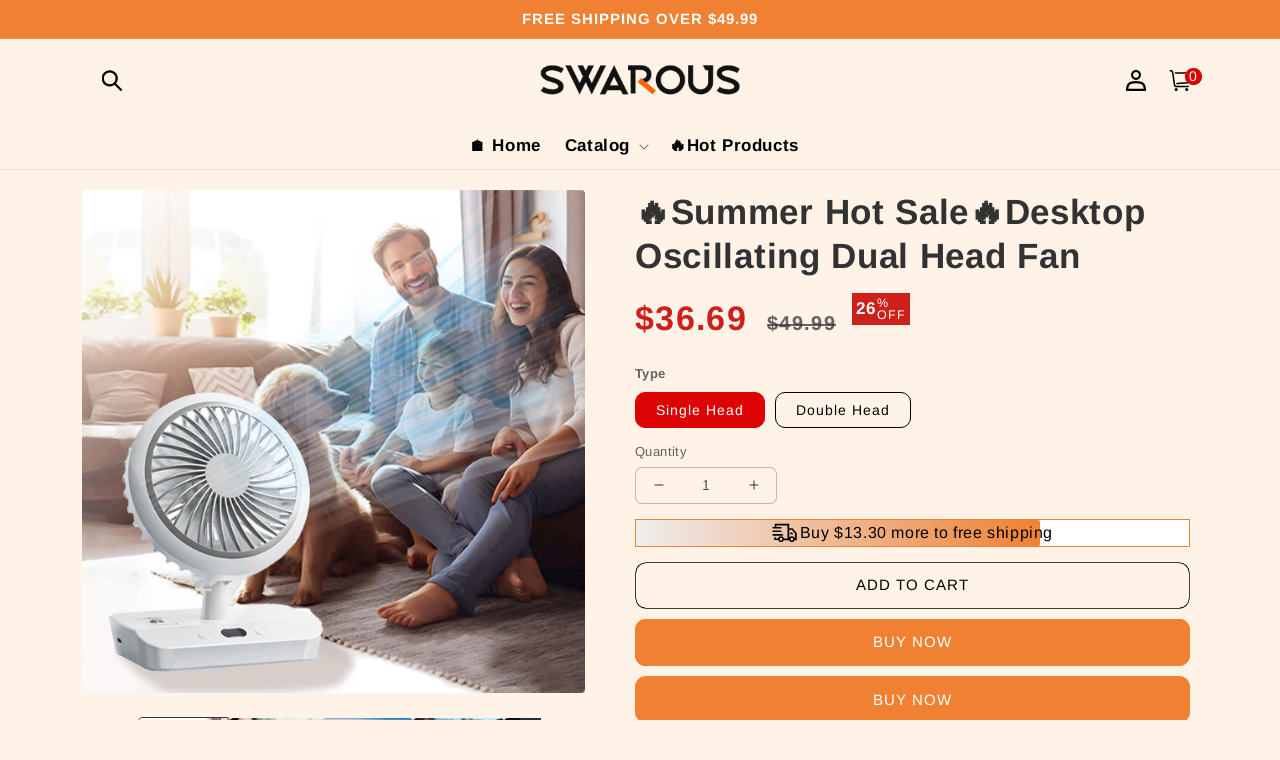

--- FILE ---
content_type: text/html; charset=utf-8
request_url: https://swarous.com/products/desktop-fan
body_size: 48187
content:
<!doctype html>
<html class="no-js" lang="en">
  <head>
    <meta charset="utf-8">
    <meta http-equiv="X-UA-Compatible" content="IE=edge">
    <meta name="viewport" content="width=device-width,initial-scale=1">
    <meta name="theme-color" content="">
    <link rel="canonical" href="https://swarous.com/products/desktop-fan">
    <link rel="preconnect" href="https://cdn.shopify.com" crossorigin><link rel="icon" type="image/png" href="//swarous.com/cdn/shop/files/Swarous-02_c7b0f6ad-69c5-4eeb-a94c-7acdb19f2a2c.png?crop=center&height=32&v=1699964531&width=32"><link rel="preconnect" href="https://fonts.shopifycdn.com" crossorigin><title>
      🔥Summer Hot Sale🔥Desktop Oscillating Dual Head Fan
 &ndash; swarous</title>

    
      <meta name="description" content="FEATURES DUAL HEAD DESIGN FOR ENHANCED AIRFLOW - This desktop fan features a dual head design, providing double the airflow compared to traditional single-head fans. The dual heads oscillate independently or simultaneously, allowing for customizable airflow direction and coverage. With each head equipped with powerful ">
    

    

<meta property="og:site_name" content="swarous">
<meta property="og:url" content="https://swarous.com/products/desktop-fan">
<meta property="og:title" content="🔥Summer Hot Sale🔥Desktop Oscillating Dual Head Fan">
<meta property="og:type" content="product">
<meta property="og:description" content="FEATURES DUAL HEAD DESIGN FOR ENHANCED AIRFLOW - This desktop fan features a dual head design, providing double the airflow compared to traditional single-head fans. The dual heads oscillate independently or simultaneously, allowing for customizable airflow direction and coverage. With each head equipped with powerful "><meta property="og:image" content="http://swarous.com/cdn/shop/files/spp_20240601115023_3c80bcc2c4ecfbfd567fbef4b6068842_cc3d71e2-0796-4504-a7d7-8f5784062465.jpg?v=1717224099">
  <meta property="og:image:secure_url" content="https://swarous.com/cdn/shop/files/spp_20240601115023_3c80bcc2c4ecfbfd567fbef4b6068842_cc3d71e2-0796-4504-a7d7-8f5784062465.jpg?v=1717224099">
  <meta property="og:image:width" content="800">
  <meta property="og:image:height" content="800"><meta property="og:price:amount" content="36.69">
  <meta property="og:price:currency" content="USD"><meta name="twitter:card" content="summary_large_image">
<meta name="twitter:title" content="🔥Summer Hot Sale🔥Desktop Oscillating Dual Head Fan">
<meta name="twitter:description" content="FEATURES DUAL HEAD DESIGN FOR ENHANCED AIRFLOW - This desktop fan features a dual head design, providing double the airflow compared to traditional single-head fans. The dual heads oscillate independently or simultaneously, allowing for customizable airflow direction and coverage. With each head equipped with powerful ">


    <script src="//swarous.com/cdn/shop/t/39/assets/global.js?v=80547160107428687991768901547" defer="defer"></script>
    <script>window.performance && window.performance.mark && window.performance.mark('shopify.content_for_header.start');</script><meta id="shopify-digital-wallet" name="shopify-digital-wallet" content="/66650898661/digital_wallets/dialog">
<meta name="shopify-checkout-api-token" content="d3c056fee74a360378ce7476335aa3a3">
<meta id="in-context-paypal-metadata" data-shop-id="66650898661" data-venmo-supported="false" data-environment="production" data-locale="en_US" data-paypal-v4="true" data-currency="USD">
<link rel="alternate" type="application/json+oembed" href="https://swarous.com/products/desktop-fan.oembed">
<script async="async" src="/checkouts/internal/preloads.js?locale=en-US"></script>
<script id="shopify-features" type="application/json">{"accessToken":"d3c056fee74a360378ce7476335aa3a3","betas":["rich-media-storefront-analytics"],"domain":"swarous.com","predictiveSearch":true,"shopId":66650898661,"locale":"en"}</script>
<script>var Shopify = Shopify || {};
Shopify.shop = "swarous.myshopify.com";
Shopify.locale = "en";
Shopify.currency = {"active":"USD","rate":"1.0"};
Shopify.country = "US";
Shopify.theme = {"name":"2026-1-20跨境专供眼霜棒改善细纹淡化黑眼圈紧致提拉修复Eye cream stick页面调整","id":157437886693,"schema_name":"Crave","schema_version":"4.0.1","theme_store_id":null,"role":"main"};
Shopify.theme.handle = "null";
Shopify.theme.style = {"id":null,"handle":null};
Shopify.cdnHost = "swarous.com/cdn";
Shopify.routes = Shopify.routes || {};
Shopify.routes.root = "/";</script>
<script type="module">!function(o){(o.Shopify=o.Shopify||{}).modules=!0}(window);</script>
<script>!function(o){function n(){var o=[];function n(){o.push(Array.prototype.slice.apply(arguments))}return n.q=o,n}var t=o.Shopify=o.Shopify||{};t.loadFeatures=n(),t.autoloadFeatures=n()}(window);</script>
<script id="shop-js-analytics" type="application/json">{"pageType":"product"}</script>
<script defer="defer" async type="module" src="//swarous.com/cdn/shopifycloud/shop-js/modules/v2/client.init-shop-cart-sync_BT-GjEfc.en.esm.js"></script>
<script defer="defer" async type="module" src="//swarous.com/cdn/shopifycloud/shop-js/modules/v2/chunk.common_D58fp_Oc.esm.js"></script>
<script defer="defer" async type="module" src="//swarous.com/cdn/shopifycloud/shop-js/modules/v2/chunk.modal_xMitdFEc.esm.js"></script>
<script type="module">
  await import("//swarous.com/cdn/shopifycloud/shop-js/modules/v2/client.init-shop-cart-sync_BT-GjEfc.en.esm.js");
await import("//swarous.com/cdn/shopifycloud/shop-js/modules/v2/chunk.common_D58fp_Oc.esm.js");
await import("//swarous.com/cdn/shopifycloud/shop-js/modules/v2/chunk.modal_xMitdFEc.esm.js");

  window.Shopify.SignInWithShop?.initShopCartSync?.({"fedCMEnabled":true,"windoidEnabled":true});

</script>
<script>(function() {
  var isLoaded = false;
  function asyncLoad() {
    if (isLoaded) return;
    isLoaded = true;
    var urls = ["https:\/\/cdn.vstar.app\/static\/js\/thankyou.js?shop=swarous.myshopify.com","https:\/\/cdn.recapture.io\/sdk\/v1\/shopify-recapture.min.js?api_key=e35aai2e\u0026shop=swarous.myshopify.com"];
    for (var i = 0; i < urls.length; i++) {
      var s = document.createElement('script');
      s.type = 'text/javascript';
      s.async = true;
      s.src = urls[i];
      var x = document.getElementsByTagName('script')[0];
      x.parentNode.insertBefore(s, x);
    }
  };
  if(window.attachEvent) {
    window.attachEvent('onload', asyncLoad);
  } else {
    window.addEventListener('load', asyncLoad, false);
  }
})();</script>
<script id="__st">var __st={"a":66650898661,"offset":28800,"reqid":"1b3c3d96-2de6-454a-9dd5-bedb885cf1e8-1769357036","pageurl":"swarous.com\/products\/desktop-fan","u":"3a13f09dedb0","p":"product","rtyp":"product","rid":8787933167845};</script>
<script>window.ShopifyPaypalV4VisibilityTracking = true;</script>
<script id="captcha-bootstrap">!function(){'use strict';const t='contact',e='account',n='new_comment',o=[[t,t],['blogs',n],['comments',n],[t,'customer']],c=[[e,'customer_login'],[e,'guest_login'],[e,'recover_customer_password'],[e,'create_customer']],r=t=>t.map((([t,e])=>`form[action*='/${t}']:not([data-nocaptcha='true']) input[name='form_type'][value='${e}']`)).join(','),a=t=>()=>t?[...document.querySelectorAll(t)].map((t=>t.form)):[];function s(){const t=[...o],e=r(t);return a(e)}const i='password',u='form_key',d=['recaptcha-v3-token','g-recaptcha-response','h-captcha-response',i],f=()=>{try{return window.sessionStorage}catch{return}},m='__shopify_v',_=t=>t.elements[u];function p(t,e,n=!1){try{const o=window.sessionStorage,c=JSON.parse(o.getItem(e)),{data:r}=function(t){const{data:e,action:n}=t;return t[m]||n?{data:e,action:n}:{data:t,action:n}}(c);for(const[e,n]of Object.entries(r))t.elements[e]&&(t.elements[e].value=n);n&&o.removeItem(e)}catch(o){console.error('form repopulation failed',{error:o})}}const l='form_type',E='cptcha';function T(t){t.dataset[E]=!0}const w=window,h=w.document,L='Shopify',v='ce_forms',y='captcha';let A=!1;((t,e)=>{const n=(g='f06e6c50-85a8-45c8-87d0-21a2b65856fe',I='https://cdn.shopify.com/shopifycloud/storefront-forms-hcaptcha/ce_storefront_forms_captcha_hcaptcha.v1.5.2.iife.js',D={infoText:'Protected by hCaptcha',privacyText:'Privacy',termsText:'Terms'},(t,e,n)=>{const o=w[L][v],c=o.bindForm;if(c)return c(t,g,e,D).then(n);var r;o.q.push([[t,g,e,D],n]),r=I,A||(h.body.append(Object.assign(h.createElement('script'),{id:'captcha-provider',async:!0,src:r})),A=!0)});var g,I,D;w[L]=w[L]||{},w[L][v]=w[L][v]||{},w[L][v].q=[],w[L][y]=w[L][y]||{},w[L][y].protect=function(t,e){n(t,void 0,e),T(t)},Object.freeze(w[L][y]),function(t,e,n,w,h,L){const[v,y,A,g]=function(t,e,n){const i=e?o:[],u=t?c:[],d=[...i,...u],f=r(d),m=r(i),_=r(d.filter((([t,e])=>n.includes(e))));return[a(f),a(m),a(_),s()]}(w,h,L),I=t=>{const e=t.target;return e instanceof HTMLFormElement?e:e&&e.form},D=t=>v().includes(t);t.addEventListener('submit',(t=>{const e=I(t);if(!e)return;const n=D(e)&&!e.dataset.hcaptchaBound&&!e.dataset.recaptchaBound,o=_(e),c=g().includes(e)&&(!o||!o.value);(n||c)&&t.preventDefault(),c&&!n&&(function(t){try{if(!f())return;!function(t){const e=f();if(!e)return;const n=_(t);if(!n)return;const o=n.value;o&&e.removeItem(o)}(t);const e=Array.from(Array(32),(()=>Math.random().toString(36)[2])).join('');!function(t,e){_(t)||t.append(Object.assign(document.createElement('input'),{type:'hidden',name:u})),t.elements[u].value=e}(t,e),function(t,e){const n=f();if(!n)return;const o=[...t.querySelectorAll(`input[type='${i}']`)].map((({name:t})=>t)),c=[...d,...o],r={};for(const[a,s]of new FormData(t).entries())c.includes(a)||(r[a]=s);n.setItem(e,JSON.stringify({[m]:1,action:t.action,data:r}))}(t,e)}catch(e){console.error('failed to persist form',e)}}(e),e.submit())}));const S=(t,e)=>{t&&!t.dataset[E]&&(n(t,e.some((e=>e===t))),T(t))};for(const o of['focusin','change'])t.addEventListener(o,(t=>{const e=I(t);D(e)&&S(e,y())}));const B=e.get('form_key'),M=e.get(l),P=B&&M;t.addEventListener('DOMContentLoaded',(()=>{const t=y();if(P)for(const e of t)e.elements[l].value===M&&p(e,B);[...new Set([...A(),...v().filter((t=>'true'===t.dataset.shopifyCaptcha))])].forEach((e=>S(e,t)))}))}(h,new URLSearchParams(w.location.search),n,t,e,['guest_login'])})(!0,!0)}();</script>
<script integrity="sha256-4kQ18oKyAcykRKYeNunJcIwy7WH5gtpwJnB7kiuLZ1E=" data-source-attribution="shopify.loadfeatures" defer="defer" src="//swarous.com/cdn/shopifycloud/storefront/assets/storefront/load_feature-a0a9edcb.js" crossorigin="anonymous"></script>
<script data-source-attribution="shopify.dynamic_checkout.dynamic.init">var Shopify=Shopify||{};Shopify.PaymentButton=Shopify.PaymentButton||{isStorefrontPortableWallets:!0,init:function(){window.Shopify.PaymentButton.init=function(){};var t=document.createElement("script");t.src="https://swarous.com/cdn/shopifycloud/portable-wallets/latest/portable-wallets.en.js",t.type="module",document.head.appendChild(t)}};
</script>
<script data-source-attribution="shopify.dynamic_checkout.buyer_consent">
  function portableWalletsHideBuyerConsent(e){var t=document.getElementById("shopify-buyer-consent"),n=document.getElementById("shopify-subscription-policy-button");t&&n&&(t.classList.add("hidden"),t.setAttribute("aria-hidden","true"),n.removeEventListener("click",e))}function portableWalletsShowBuyerConsent(e){var t=document.getElementById("shopify-buyer-consent"),n=document.getElementById("shopify-subscription-policy-button");t&&n&&(t.classList.remove("hidden"),t.removeAttribute("aria-hidden"),n.addEventListener("click",e))}window.Shopify?.PaymentButton&&(window.Shopify.PaymentButton.hideBuyerConsent=portableWalletsHideBuyerConsent,window.Shopify.PaymentButton.showBuyerConsent=portableWalletsShowBuyerConsent);
</script>
<script>
  function portableWalletsCleanup(e){e&&e.src&&console.error("Failed to load portable wallets script "+e.src);var t=document.querySelectorAll("shopify-accelerated-checkout .shopify-payment-button__skeleton, shopify-accelerated-checkout-cart .wallet-cart-button__skeleton"),e=document.getElementById("shopify-buyer-consent");for(let e=0;e<t.length;e++)t[e].remove();e&&e.remove()}function portableWalletsNotLoadedAsModule(e){e instanceof ErrorEvent&&"string"==typeof e.message&&e.message.includes("import.meta")&&"string"==typeof e.filename&&e.filename.includes("portable-wallets")&&(window.removeEventListener("error",portableWalletsNotLoadedAsModule),window.Shopify.PaymentButton.failedToLoad=e,"loading"===document.readyState?document.addEventListener("DOMContentLoaded",window.Shopify.PaymentButton.init):window.Shopify.PaymentButton.init())}window.addEventListener("error",portableWalletsNotLoadedAsModule);
</script>

<script type="module" src="https://swarous.com/cdn/shopifycloud/portable-wallets/latest/portable-wallets.en.js" onError="portableWalletsCleanup(this)" crossorigin="anonymous"></script>
<script nomodule>
  document.addEventListener("DOMContentLoaded", portableWalletsCleanup);
</script>

<link id="shopify-accelerated-checkout-styles" rel="stylesheet" media="screen" href="https://swarous.com/cdn/shopifycloud/portable-wallets/latest/accelerated-checkout-backwards-compat.css" crossorigin="anonymous">
<style id="shopify-accelerated-checkout-cart">
        #shopify-buyer-consent {
  margin-top: 1em;
  display: inline-block;
  width: 100%;
}

#shopify-buyer-consent.hidden {
  display: none;
}

#shopify-subscription-policy-button {
  background: none;
  border: none;
  padding: 0;
  text-decoration: underline;
  font-size: inherit;
  cursor: pointer;
}

#shopify-subscription-policy-button::before {
  box-shadow: none;
}

      </style>
<script id="sections-script" data-sections="product-recommendations,header,footer" defer="defer" src="//swarous.com/cdn/shop/t/39/compiled_assets/scripts.js?v=1753"></script>
<script>window.performance && window.performance.mark && window.performance.mark('shopify.content_for_header.end');</script>


    <style data-shopify>
      @font-face {
  font-family: Arimo;
  font-weight: 400;
  font-style: normal;
  font-display: swap;
  src: url("//swarous.com/cdn/fonts/arimo/arimo_n4.a7efb558ca22d2002248bbe6f302a98edee38e35.woff2") format("woff2"),
       url("//swarous.com/cdn/fonts/arimo/arimo_n4.0da809f7d1d5ede2a73be7094ac00741efdb6387.woff") format("woff");
}

      @font-face {
  font-family: Arimo;
  font-weight: 700;
  font-style: normal;
  font-display: swap;
  src: url("//swarous.com/cdn/fonts/arimo/arimo_n7.1d2d0638e6a1228d86beb0e10006e3280ccb2d04.woff2") format("woff2"),
       url("//swarous.com/cdn/fonts/arimo/arimo_n7.f4b9139e8eac4a17b38b8707044c20f54c3be479.woff") format("woff");
}

      @font-face {
  font-family: Arimo;
  font-weight: 400;
  font-style: italic;
  font-display: swap;
  src: url("//swarous.com/cdn/fonts/arimo/arimo_i4.438ddb21a1b98c7230698d70dc1a21df235701b2.woff2") format("woff2"),
       url("//swarous.com/cdn/fonts/arimo/arimo_i4.0e1908a0dc1ec32fabb5a03a0c9ee2083f82e3d7.woff") format("woff");
}

      @font-face {
  font-family: Arimo;
  font-weight: 700;
  font-style: italic;
  font-display: swap;
  src: url("//swarous.com/cdn/fonts/arimo/arimo_i7.b9f09537c29041ec8d51f8cdb7c9b8e4f1f82cb1.woff2") format("woff2"),
       url("//swarous.com/cdn/fonts/arimo/arimo_i7.ec659fc855f754fd0b1bd052e606bba1058f73da.woff") format("woff");
}

      @font-face {
  font-family: Arimo;
  font-weight: 700;
  font-style: normal;
  font-display: swap;
  src: url("//swarous.com/cdn/fonts/arimo/arimo_n7.1d2d0638e6a1228d86beb0e10006e3280ccb2d04.woff2") format("woff2"),
       url("//swarous.com/cdn/fonts/arimo/arimo_n7.f4b9139e8eac4a17b38b8707044c20f54c3be479.woff") format("woff");
}


      :root {
        --font-body-family: Arimo, sans-serif;
        --font-body-style: normal;
        --font-body-weight: 400;
        --font-body-weight-bold: 700;

        --font-heading-family: Arimo, sans-serif;
        --font-heading-style: normal;
        --font-heading-weight: 700;

        --font-body-scale: 1.0;
        --font-heading-scale: 1.15;

        --color-base-text: 50, 50, 50;
        --color-shadow: 50, 50, 50;
        --color-base-background-1: 255, 243, 232;
        --color-base-background-2: 255, 243, 232;
        --color-base-solid-button-labels: 255, 255, 255;
        --color-base-outline-button-labels: 50, 50, 50;
        --color-base-accent-1: 240, 129, 50;
        --color-base-accent-2: 205, 32, 26;
        --payment-terms-background-color: #fff3e8;

        --gradient-base-background-1: #fff3e8;
        --gradient-base-background-2: #fff3e8;
        --gradient-base-accent-1: #f08132;
        --gradient-base-accent-2: #cd201a;

        --media-padding: px;
        --media-border-opacity: 1.0;
        --media-border-width: 0px;
        --media-radius: 12px;
        --media-shadow-opacity: 1.0;
        --media-shadow-horizontal-offset: 0px;
        --media-shadow-vertical-offset: 0px;
        --media-shadow-blur-radius: 0px;
        --media-shadow-visible: 1;

        --page-width: 120rem;
        --page-width-margin: 0rem;

        --card-image-padding: 0.0rem;
        --card-corner-radius: 0.4rem;
        --card-text-alignment: left;
        --card-border-width: 0.0rem;
        --card-border-opacity: 1.0;
        --card-shadow-opacity: 1.0;
        --card-shadow-visible: 1;
        --card-shadow-horizontal-offset: 0.0rem;
        --card-shadow-vertical-offset: 0.0rem;
        --card-shadow-blur-radius: 0.0rem;

        --badge-corner-radius: 4.0rem;

        --popup-border-width: 0px;
        --popup-border-opacity: 1.0;
        --popup-corner-radius: 12px;
        --popup-shadow-opacity: 1.0;
        --popup-shadow-horizontal-offset: 0px;
        --popup-shadow-vertical-offset: 0px;
        --popup-shadow-blur-radius: 0px;

        --drawer-border-width: 2px;
        --drawer-border-opacity: 0.1;
        --drawer-shadow-opacity: 1.0;
        --drawer-shadow-horizontal-offset: 6px;
        --drawer-shadow-vertical-offset: 6px;
        --drawer-shadow-blur-radius: 0px;

        --spacing-sections-desktop: 0px;
        --spacing-sections-mobile: 0px;

        --grid-desktop-vertical-spacing: 16px;
        --grid-desktop-horizontal-spacing: 16px;
        --grid-mobile-vertical-spacing: 8px;
        --grid-mobile-horizontal-spacing: 8px;

        --text-boxes-border-opacity: 1.0;
        --text-boxes-border-width: 0px;
        --text-boxes-radius: 12px;
        --text-boxes-shadow-opacity: 1.0;
        --text-boxes-shadow-visible: 1;
        --text-boxes-shadow-horizontal-offset: 0px;
        --text-boxes-shadow-vertical-offset: 0px;
        --text-boxes-shadow-blur-radius: 0px;

        --buttons-radius: 10px;
        --buttons-radius-outset: 11px;
        --buttons-border-width: 1px;
        --buttons-border-opacity: 1.0;
        --buttons-shadow-opacity: 0.9;
        --buttons-shadow-visible: 1;
        --buttons-shadow-horizontal-offset: 0px;
        --buttons-shadow-vertical-offset: 0px;
        --buttons-shadow-blur-radius: 0px;
        --buttons-border-offset: 0.3px;

        --inputs-radius: 6px;
        --inputs-border-width: 1px;
        --inputs-border-opacity: 0.3;
        --inputs-shadow-opacity: 1.0;
        --inputs-shadow-horizontal-offset: 0px;
        --inputs-margin-offset: 0px;
        --inputs-shadow-vertical-offset: 0px;
        --inputs-shadow-blur-radius: 0px;
        --inputs-radius-outset: 7px;

        --variant-pills-radius: 10px;
        --variant-pills-border-width: 1px;
        --variant-pills-border-opacity: 0.55;
        --variant-pills-shadow-opacity: 0.0;
        --variant-pills-shadow-horizontal-offset: 0px;
        --variant-pills-shadow-vertical-offset: 0px;
        --variant-pills-shadow-blur-radius: 0px;
      }

      *,
      *::before,
      *::after {
        box-sizing: inherit;
      }

      html {
        box-sizing: border-box;
        font-size: calc(var(--font-body-scale) * 62.5%);
        height: 100%;
      }

      body {
        display: grid;
        grid-template-rows: auto auto 1fr auto;
        grid-template-columns: 100%;
        min-height: 100%;
        margin: 0;
        font-size: 1.5rem;
        letter-spacing: 0.06rem;
        line-height: calc(1 + 0.8 / var(--font-body-scale));
        font-family: var(--font-body-family);
        font-style: var(--font-body-style);
        font-weight: var(--font-body-weight);
      }

      @media screen and (min-width: 750px) {
        body {
          font-size: 1.6rem;
        }
      }
    </style>

    <link href="//swarous.com/cdn/shop/t/39/assets/base.css?v=165814195263565910571768901547" rel="stylesheet" type="text/css" media="all" />
<link rel="preload" as="font" href="//swarous.com/cdn/fonts/arimo/arimo_n4.a7efb558ca22d2002248bbe6f302a98edee38e35.woff2" type="font/woff2" crossorigin><link rel="preload" as="font" href="//swarous.com/cdn/fonts/arimo/arimo_n7.1d2d0638e6a1228d86beb0e10006e3280ccb2d04.woff2" type="font/woff2" crossorigin><link rel="stylesheet" href="//swarous.com/cdn/shop/t/39/assets/component-predictive-search.css?v=165644661289088488651768901547" media="print" onload="this.media='all'"><script>document.documentElement.className = document.documentElement.className.replace('no-js', 'js');
    if (Shopify.designMode) {
      document.documentElement.classList.add('shopify-design-mode');
    }
    </script>
  
    <script src="//swarous.com/cdn/shop/t/39/assets/jquery-1.12.0.min.js?v=180303338299147220221768901547"></script>
    <!-- swiper start -->
    <link href="//swarous.com/cdn/shop/t/39/assets/swiper-bundle.min.css?v=133708609008927581691768901547" rel="stylesheet" type="text/css" media="all" />
    <script src="//swarous.com/cdn/shop/t/39/assets/swiper-bundle.min.js?v=4613722382496785371768901547"></script>
    <!-- swiper end -->


<style>
  button.shopify-payment-button__button--unbranded {
    text-indent: -9999px;
    line-height: 0;
    display: block !important;
  }
  button.shopify-payment-button__button--unbranded:after{
    content: "Buy Now" !important; /* 将此处Buy Now修改为想要修改的文字 */
    display: flex;
    align-items: center;
    justify-content: center;
    text-indent: 0;
    line-height: initial;
  }
</style>


  <!-- Google tag (gtag.js) -->
<script async src="https://www.googletagmanager.com/gtag/js?id=G-2GC35SG9TX"></script>
<script>
  window.dataLayer = window.dataLayer || [];
  function gtag(){dataLayer.push(arguments);}
  gtag('js', new Date());

  gtag('config', 'G-2GC35SG9TX');
</script>
  <!-- BEGIN app block: shopify://apps/bundler-ribbons/blocks/app-embed/ff60c924-715c-4fb2-8180-4ddee6e7abc2 -->

<script>
  window.__SHOPIFY_API__ = {
    collection: null,
    products: {"id":8787933167845,"title":"🔥Summer Hot Sale🔥Desktop Oscillating Dual Head Fan","handle":"desktop-fan","description":"\u003cp class=\"MsoNormal\" style=\"line-height: 150%;\"\u003e\u003cspan style=\"font-size: 14pt;\"\u003e\u003cstrong\u003e\u003cspan style=\"font-family: Arial; line-height: 150%; color: #e67e23;\"\u003eFEATURES\u003c\/span\u003e\u003c\/strong\u003e\u003c\/span\u003e\u003c\/p\u003e\n\u003cp class=\"MsoNormal\" style=\"line-height: 150%;\"\u003e\u003cspan style=\"font-size: 14pt;\"\u003e\u003cstrong\u003e\u003cspan style=\"font-family: Arial; line-height: 150%;\"\u003eDUAL HEAD DESIGN FOR ENHANCED AIRFLOW\u003c\/span\u003e\u003c\/strong\u003e\u003cspan style=\"font-family: Arial; line-height: 150%;\"\u003e - This desktop fan features a dual head design, providing double the airflow compared to traditional single-head fans. \u003c\/span\u003e\u003cstrong\u003e\u003cspan style=\"font-family: Arial; line-height: 150%; color: #c00000;\"\u003eThe dual heads oscillate independently or simultaneously, allowing for customizable airflow direction and coverage.\u003c\/span\u003e\u003c\/strong\u003e\u003cspan style=\"font-family: Arial; line-height: 150%;\"\u003e With each head equipped with powerful fan blades, this design ensures efficient air circulation throughout your workspace, providing refreshing cooling relief on hot days or during stuffy conditions.\u003c\/span\u003e\u003c\/span\u003e\u003c\/p\u003e\n\u003cp class=\"MsoNormal\" style=\"line-height: 150%;\"\u003e\u003cspan style=\"font-family: Arial; line-height: 150%; font-size: 14pt;\"\u003e \u003cimg src=\"https:\/\/cdn.shopify.com\/s\/files\/1\/0600\/8386\/3689\/files\/spp_20240601115003_64bd736fda86f8e152ebc97e3d7c50a2.jpg?v=1717213807\"\u003e\u003c\/span\u003e\u003c\/p\u003e\n\u003cp class=\"MsoNormal\" style=\"line-height: 150%;\"\u003e\u003cspan style=\"font-size: 14pt;\"\u003e\u003cstrong\u003e\u003cspan style=\"font-family: Arial; line-height: 150%;\"\u003eADJUSTABLE OSCILLATION AND FAN SPEED SETTINGS \u003c\/span\u003e\u003c\/strong\u003e\u003cspan style=\"font-family: Arial; line-height: 150%;\"\u003e- Offering customizable comfort, this fan comes with adjustable oscillation and fan speed settings to suit individual preferences and cooling needs. \u003c\/span\u003e\u003cstrong\u003e\u003cspan style=\"font-family: Arial; line-height: 150%; color: #c00000;\"\u003eThe oscillation feature enables the fan heads to rotate horizontally, distributing air across a wider area for comprehensive cooling coverage.\u003c\/span\u003e\u003c\/strong\u003e\u003c\/span\u003e\u003c\/p\u003e\n\u003cp class=\"MsoNormal\" style=\"line-height: 150%;\"\u003e\u003cspan style=\"font-family: Arial; line-height: 150%; font-size: 14pt;\"\u003e \u003cimg src=\"https:\/\/cdn.shopify.com\/s\/files\/1\/0600\/8386\/3689\/files\/spp_20240601115008_513bab96c110c779a651f9388f5b4d85.jpg?v=1717213812\"\u003e\u003c\/span\u003e\u003c\/p\u003e\n\u003cp class=\"MsoNormal\" style=\"line-height: 150%;\"\u003e\u003cspan style=\"font-size: 14pt;\"\u003e\u003cstrong\u003e\u003cspan style=\"font-family: Arial; line-height: 150%;\"\u003eCOMPACT AND SPACE-SAVING DESIGN\u003c\/span\u003e\u003c\/strong\u003e\u003cspan style=\"font-family: Arial; line-height: 150%;\"\u003e - Designed for convenience and versatility, \u003c\/span\u003e\u003cstrong\u003e\u003cspan style=\"font-family: Arial; line-height: 150%; color: #c00000;\"\u003ethis desktop fan boasts a compact and space-saving design that fits seamlessly into any environment.\u003c\/span\u003e\u003c\/strong\u003e\u003cspan style=\"font-family: Arial; line-height: 150%;\"\u003e Its small footprint makes it suitable for placement on desks, tabletops, or bedside stands without occupying valuable space.\u003c\/span\u003e\u003c\/span\u003e\u003c\/p\u003e\n\u003cp class=\"MsoNormal\" style=\"line-height: 150%;\"\u003e\u003cspan style=\"font-family: Arial; line-height: 150%; font-size: 14pt;\"\u003e \u003cimg src=\"https:\/\/cdn.shopify.com\/s\/files\/1\/0600\/8386\/3689\/files\/spp_20240601115013_7fb99dea31d99182682445dc2b0a04ce.jpg?v=1717213817\"\u003e\u003c\/span\u003e\u003c\/p\u003e\n\u003cp class=\"MsoNormal\" style=\"line-height: 150%;\"\u003e\u003cspan style=\"font-size: 14pt;\"\u003e\u003cstrong\u003e\u003cspan style=\"font-family: Arial; line-height: 150%;\"\u003eQUIET OPERATION FOR UNDISTURBED USE\u003c\/span\u003e\u003c\/strong\u003e\u003cspan style=\"font-family: Arial; line-height: 150%;\"\u003e - Engineered for quiet operation, this fan ensures undisturbed use in any setting, including offices, bedrooms, and study spaces. The advanced motor design and aerodynamic fan blades minimize noise levels, \u003c\/span\u003e\u003cstrong\u003e\u003cspan style=\"font-family: Arial; line-height: 150%; color: #c00000;\"\u003eallowing you to work, sleep, or relax without distractions from loud fan operation.\u003c\/span\u003e\u003c\/strong\u003e\u003c\/span\u003e\u003c\/p\u003e\n\u003cp class=\"MsoNormal\" style=\"line-height: 150%;\"\u003e\u003cspan style=\"font-family: Arial; line-height: 150%; font-size: 14pt;\"\u003e \u003cimg src=\"https:\/\/cdn.shopify.com\/s\/files\/1\/0600\/8386\/3689\/files\/spp_20240601115018_cec0d44736ea5f2a396510675befeb41.jpg?v=1717213822\"\u003e\u003c\/span\u003e\u003c\/p\u003e\n\u003cp class=\"MsoNormal\" style=\"line-height: 150%;\"\u003e\u003cspan style=\"font-size: 14pt;\"\u003e\u003cstrong\u003e\u003cspan style=\"font-family: Arial; line-height: 150%; color: #e67e23;\"\u003eSPEC\u003c\/span\u003e\u003c\/strong\u003e\u003c\/span\u003e\u003c\/p\u003e\n\u003cp class=\"MsoNormal\" style=\"line-height: 150%;\"\u003e\u003cspan style=\"font-size: 14pt;\"\u003e\u003cstrong\u003e\u003cspan style=\"font-family: Arial; line-height: 150%;\"\u003eType:\u003c\/span\u003e\u003c\/strong\u003e\u003cspan style=\"font-family: Arial; line-height: 150%;\"\u003e Single Head, Double Head\u003c\/span\u003e\u003c\/span\u003e\u003c\/p\u003e\n\u003cp class=\"MsoNormal\" style=\"line-height: 150%;\"\u003e\u003cspan style=\"font-size: 14pt;\"\u003e\u003cstrong\u003e\u003cspan style=\"font-family: Arial; line-height: 150%;\"\u003eNoise: \u003c\/span\u003e\u003c\/strong\u003e\u003cspan style=\"font-family: Arial; line-height: 150%;\"\u003e45-50dB\u003c\/span\u003e\u003c\/span\u003e\u003c\/p\u003e\n\u003cp class=\"MsoNormal\" style=\"line-height: 150%;\"\u003e\u003cspan style=\"font-size: 14pt;\"\u003e\u003cstrong\u003e\u003cspan style=\"font-family: Arial; line-height: 150%;\"\u003ePower supply: \u003c\/span\u003e\u003c\/strong\u003e\u003cspan style=\"font-family: Arial; line-height: 150%;\"\u003elithium battery\u003c\/span\u003e\u003c\/span\u003e\u003c\/p\u003e\n\u003cp class=\"MsoNormal\" style=\"line-height: 150%;\"\u003e\u003cspan style=\"font-size: 14pt;\"\u003e\u003cstrong\u003e\u003cspan style=\"font-family: Arial; line-height: 150%;\"\u003eRated power:\u003c\/span\u003e\u003c\/strong\u003e\u003cspan style=\"font-family: Arial; line-height: 150%;\"\u003e 5W\u003c\/span\u003e\u003c\/span\u003e\u003c\/p\u003e\n\u003cp class=\"MsoNormal\" style=\"line-height: 150%;\"\u003e\u003cspan style=\"font-size: 14pt;\"\u003e\u003cstrong\u003e\u003cspan style=\"font-family: Arial; line-height: 150%;\"\u003eRated voltage: \u003c\/span\u003e\u003c\/strong\u003e\u003cspan style=\"font-family: Arial; line-height: 150%;\"\u003e5V\u003c\/span\u003e\u003c\/span\u003e\u003c\/p\u003e\n\u003cp class=\"MsoNormal\" style=\"line-height: 150%;\"\u003e\u003cspan style=\"font-size: 14pt;\"\u003e\u003cstrong\u003e\u003cspan style=\"font-family: Arial; line-height: 150%;\"\u003eSize: \u003c\/span\u003e\u003c\/strong\u003e\u003cspan style=\"font-family: Arial; line-height: 150%;\"\u003e28*14.8*8.5cm\u003c\/span\u003e\u003c\/span\u003e\u003c\/p\u003e\n\u003cp class=\"MsoNormal\" style=\"line-height: 150%;\"\u003e\u003cspan style=\"font-size: 14pt;\"\u003e\u003cstrong\u003e\u003cspan style=\"font-family: Arial; line-height: 150%;\"\u003ePackage Includes\u003c\/span\u003e\u003c\/strong\u003e\u003cstrong\u003e\u003cspan style=\"font-family: 宋体; line-height: 150%;\"\u003e\u003cspan style=\"font-family: Arial;\"\u003e: \u003c\/span\u003e\u003c\/span\u003e\u003c\/strong\u003e\u003cspan style=\"font-family: 宋体; line-height: 150%;\"\u003e\u003cspan style=\"font-family: Arial;\"\u003e1\u003c\/span\u003e\u003c\/span\u003e\u003cspan style=\"font-family: Arial; line-height: 150%;\"\u003e×Desktop Oscillating Dual Head Fan\u003c\/span\u003e\u003c\/span\u003e\u003c\/p\u003e\n\u003cp class=\"MsoNormal\" style=\"line-height: 150%;\"\u003e\u003cspan style=\"font-size: 14pt;\"\u003e\u003cstrong\u003e\u003cspan style=\"font-family: Arial; line-height: 150%; color: #e67e23;\"\u003eNOTES\u003c\/span\u003e\u003c\/strong\u003e\u003c\/span\u003e\u003c\/p\u003e\n\u003cp class=\"MsoNormal\" style=\"line-height: 150%;\"\u003e\u003cspan style=\"font-size: 14pt;\"\u003e\u003cspan style=\"font-family: Arial;\"\u003ePlease allow 2-3cm error due to manual measurement. Please make sure you do not mind before purchasing.\u003c\/span\u003e\u003c\/span\u003e\u003c\/p\u003e\n\u003cp class=\"MsoNormal\" style=\"line-height: 150%;\"\u003e\u003cspan style=\"font-family: Arial; font-size: 14pt;\"\u003eColor may not appear as exactly as in real life due to variations between the computer monitors.\u003c\/span\u003e\u003c\/p\u003e","published_at":"2024-06-01T14:41:39+08:00","created_at":"2024-06-01T14:41:39+08:00","vendor":"swarous","type":"Electronics \u0026 Accessories","tags":["Electronics \u0026 Accessories"],"price":3669,"price_min":3669,"price_max":4669,"available":true,"price_varies":true,"compare_at_price":4999,"compare_at_price_min":4999,"compare_at_price_max":6999,"compare_at_price_varies":true,"variants":[{"id":45678451884261,"title":"Single Head","option1":"Single Head","option2":null,"option3":null,"sku":"LA70271102C01A1","requires_shipping":true,"taxable":false,"featured_image":{"id":41878157000933,"product_id":8787933167845,"position":9,"created_at":"2024-06-01T14:41:39+08:00","updated_at":"2024-06-01T14:41:39+08:00","alt":null,"width":799,"height":800,"src":"\/\/swarous.com\/cdn\/shop\/files\/spp_20240601115028_a37dbcf2afcd0fb087a903476b9c0bea_9cf783be-9b52-4c30-8d5b-f37c94700896.jpg?v=1717224099","variant_ids":[45678451884261]},"available":true,"name":"🔥Summer Hot Sale🔥Desktop Oscillating Dual Head Fan - Single Head","public_title":"Single Head","options":["Single Head"],"price":3669,"weight":0,"compare_at_price":4999,"inventory_management":null,"barcode":"","featured_media":{"alt":null,"id":34603328274661,"position":9,"preview_image":{"aspect_ratio":0.999,"height":800,"width":799,"src":"\/\/swarous.com\/cdn\/shop\/files\/spp_20240601115028_a37dbcf2afcd0fb087a903476b9c0bea_9cf783be-9b52-4c30-8d5b-f37c94700896.jpg?v=1717224099"}},"requires_selling_plan":false,"selling_plan_allocations":[]},{"id":45678451917029,"title":"Double Head","option1":"Double Head","option2":null,"option3":null,"sku":"LA70271102C02A1","requires_shipping":true,"taxable":false,"featured_image":{"id":41878157033701,"product_id":8787933167845,"position":10,"created_at":"2024-06-01T14:41:39+08:00","updated_at":"2024-06-01T14:41:39+08:00","alt":null,"width":799,"height":800,"src":"\/\/swarous.com\/cdn\/shop\/files\/spp_20240601115028_f752dcb008d800c52bf4a21cda1feb3e_d9af6cb3-be8d-4c68-ba7b-893abee0bf5d.jpg?v=1717224099","variant_ids":[45678451917029]},"available":true,"name":"🔥Summer Hot Sale🔥Desktop Oscillating Dual Head Fan - Double Head","public_title":"Double Head","options":["Double Head"],"price":4669,"weight":0,"compare_at_price":6999,"inventory_management":null,"barcode":"","featured_media":{"alt":null,"id":34603328307429,"position":10,"preview_image":{"aspect_ratio":0.999,"height":800,"width":799,"src":"\/\/swarous.com\/cdn\/shop\/files\/spp_20240601115028_f752dcb008d800c52bf4a21cda1feb3e_d9af6cb3-be8d-4c68-ba7b-893abee0bf5d.jpg?v=1717224099"}},"requires_selling_plan":false,"selling_plan_allocations":[]}],"images":["\/\/swarous.com\/cdn\/shop\/files\/spp_20240601115023_3c80bcc2c4ecfbfd567fbef4b6068842_cc3d71e2-0796-4504-a7d7-8f5784062465.jpg?v=1717224099","\/\/swarous.com\/cdn\/shop\/files\/spp_20240601115024_5ee2d4b7fc873d99c12703610b3f6f85_56cbd6b8-7045-47c2-9b28-b79fec274a22.jpg?v=1717224099","\/\/swarous.com\/cdn\/shop\/files\/spp_20240601115025_d164bb4790c0ac490293d2b970658a98_6a212786-26ff-462e-ada5-ff895bcff2f6.jpg?v=1717224099","\/\/swarous.com\/cdn\/shop\/files\/spp_20240601115025_2e39fbac6156f9aff54fb361790cd1c4_d9bbcdcd-cb7b-4442-93c8-a98a02a469d2.jpg?v=1717224099","\/\/swarous.com\/cdn\/shop\/files\/spp_20240601115026_4645877b54454710612055d6d7a79da0_b6df445f-09fe-4a7f-92fa-63ff9f34011c.jpg?v=1717224099","\/\/swarous.com\/cdn\/shop\/files\/spp_20240601115026_1a7ca3c2ea8e1e353b358e99072a06fb_515365d3-711f-405d-8b47-00f99c69a69a.jpg?v=1717224099","\/\/swarous.com\/cdn\/shop\/files\/spp_20240601115027_b59cb7ae0cd07ddd3d78e627ff04de41_2ad2b449-7a50-4cc6-943a-80554f0535df.jpg?v=1717224099","\/\/swarous.com\/cdn\/shop\/files\/spp_20240601115027_28b6e669583908272f820038e96438a8_651a7917-a6df-4a73-8656-293f2d6bbe81.jpg?v=1717224099","\/\/swarous.com\/cdn\/shop\/files\/spp_20240601115028_a37dbcf2afcd0fb087a903476b9c0bea_9cf783be-9b52-4c30-8d5b-f37c94700896.jpg?v=1717224099","\/\/swarous.com\/cdn\/shop\/files\/spp_20240601115028_f752dcb008d800c52bf4a21cda1feb3e_d9af6cb3-be8d-4c68-ba7b-893abee0bf5d.jpg?v=1717224099"],"featured_image":"\/\/swarous.com\/cdn\/shop\/files\/spp_20240601115023_3c80bcc2c4ecfbfd567fbef4b6068842_cc3d71e2-0796-4504-a7d7-8f5784062465.jpg?v=1717224099","options":["Type"],"media":[{"alt":null,"id":34603328012517,"position":1,"preview_image":{"aspect_ratio":1.0,"height":800,"width":800,"src":"\/\/swarous.com\/cdn\/shop\/files\/spp_20240601115023_3c80bcc2c4ecfbfd567fbef4b6068842_cc3d71e2-0796-4504-a7d7-8f5784062465.jpg?v=1717224099"},"aspect_ratio":1.0,"height":800,"media_type":"image","src":"\/\/swarous.com\/cdn\/shop\/files\/spp_20240601115023_3c80bcc2c4ecfbfd567fbef4b6068842_cc3d71e2-0796-4504-a7d7-8f5784062465.jpg?v=1717224099","width":800},{"alt":null,"id":34603328045285,"position":2,"preview_image":{"aspect_ratio":1.0,"height":800,"width":800,"src":"\/\/swarous.com\/cdn\/shop\/files\/spp_20240601115024_5ee2d4b7fc873d99c12703610b3f6f85_56cbd6b8-7045-47c2-9b28-b79fec274a22.jpg?v=1717224099"},"aspect_ratio":1.0,"height":800,"media_type":"image","src":"\/\/swarous.com\/cdn\/shop\/files\/spp_20240601115024_5ee2d4b7fc873d99c12703610b3f6f85_56cbd6b8-7045-47c2-9b28-b79fec274a22.jpg?v=1717224099","width":800},{"alt":null,"id":34603328078053,"position":3,"preview_image":{"aspect_ratio":1.0,"height":800,"width":800,"src":"\/\/swarous.com\/cdn\/shop\/files\/spp_20240601115025_d164bb4790c0ac490293d2b970658a98_6a212786-26ff-462e-ada5-ff895bcff2f6.jpg?v=1717224099"},"aspect_ratio":1.0,"height":800,"media_type":"image","src":"\/\/swarous.com\/cdn\/shop\/files\/spp_20240601115025_d164bb4790c0ac490293d2b970658a98_6a212786-26ff-462e-ada5-ff895bcff2f6.jpg?v=1717224099","width":800},{"alt":null,"id":34603328110821,"position":4,"preview_image":{"aspect_ratio":1.0,"height":800,"width":800,"src":"\/\/swarous.com\/cdn\/shop\/files\/spp_20240601115025_2e39fbac6156f9aff54fb361790cd1c4_d9bbcdcd-cb7b-4442-93c8-a98a02a469d2.jpg?v=1717224099"},"aspect_ratio":1.0,"height":800,"media_type":"image","src":"\/\/swarous.com\/cdn\/shop\/files\/spp_20240601115025_2e39fbac6156f9aff54fb361790cd1c4_d9bbcdcd-cb7b-4442-93c8-a98a02a469d2.jpg?v=1717224099","width":800},{"alt":null,"id":34603328143589,"position":5,"preview_image":{"aspect_ratio":1.0,"height":800,"width":800,"src":"\/\/swarous.com\/cdn\/shop\/files\/spp_20240601115026_4645877b54454710612055d6d7a79da0_b6df445f-09fe-4a7f-92fa-63ff9f34011c.jpg?v=1717224099"},"aspect_ratio":1.0,"height":800,"media_type":"image","src":"\/\/swarous.com\/cdn\/shop\/files\/spp_20240601115026_4645877b54454710612055d6d7a79da0_b6df445f-09fe-4a7f-92fa-63ff9f34011c.jpg?v=1717224099","width":800},{"alt":null,"id":34603328176357,"position":6,"preview_image":{"aspect_ratio":1.0,"height":800,"width":800,"src":"\/\/swarous.com\/cdn\/shop\/files\/spp_20240601115026_1a7ca3c2ea8e1e353b358e99072a06fb_515365d3-711f-405d-8b47-00f99c69a69a.jpg?v=1717224099"},"aspect_ratio":1.0,"height":800,"media_type":"image","src":"\/\/swarous.com\/cdn\/shop\/files\/spp_20240601115026_1a7ca3c2ea8e1e353b358e99072a06fb_515365d3-711f-405d-8b47-00f99c69a69a.jpg?v=1717224099","width":800},{"alt":null,"id":34603328209125,"position":7,"preview_image":{"aspect_ratio":1.0,"height":800,"width":800,"src":"\/\/swarous.com\/cdn\/shop\/files\/spp_20240601115027_b59cb7ae0cd07ddd3d78e627ff04de41_2ad2b449-7a50-4cc6-943a-80554f0535df.jpg?v=1717224099"},"aspect_ratio":1.0,"height":800,"media_type":"image","src":"\/\/swarous.com\/cdn\/shop\/files\/spp_20240601115027_b59cb7ae0cd07ddd3d78e627ff04de41_2ad2b449-7a50-4cc6-943a-80554f0535df.jpg?v=1717224099","width":800},{"alt":null,"id":34603328241893,"position":8,"preview_image":{"aspect_ratio":1.0,"height":800,"width":800,"src":"\/\/swarous.com\/cdn\/shop\/files\/spp_20240601115027_28b6e669583908272f820038e96438a8_651a7917-a6df-4a73-8656-293f2d6bbe81.jpg?v=1717224099"},"aspect_ratio":1.0,"height":800,"media_type":"image","src":"\/\/swarous.com\/cdn\/shop\/files\/spp_20240601115027_28b6e669583908272f820038e96438a8_651a7917-a6df-4a73-8656-293f2d6bbe81.jpg?v=1717224099","width":800},{"alt":null,"id":34603328274661,"position":9,"preview_image":{"aspect_ratio":0.999,"height":800,"width":799,"src":"\/\/swarous.com\/cdn\/shop\/files\/spp_20240601115028_a37dbcf2afcd0fb087a903476b9c0bea_9cf783be-9b52-4c30-8d5b-f37c94700896.jpg?v=1717224099"},"aspect_ratio":0.999,"height":800,"media_type":"image","src":"\/\/swarous.com\/cdn\/shop\/files\/spp_20240601115028_a37dbcf2afcd0fb087a903476b9c0bea_9cf783be-9b52-4c30-8d5b-f37c94700896.jpg?v=1717224099","width":799},{"alt":null,"id":34603328307429,"position":10,"preview_image":{"aspect_ratio":0.999,"height":800,"width":799,"src":"\/\/swarous.com\/cdn\/shop\/files\/spp_20240601115028_f752dcb008d800c52bf4a21cda1feb3e_d9af6cb3-be8d-4c68-ba7b-893abee0bf5d.jpg?v=1717224099"},"aspect_ratio":0.999,"height":800,"media_type":"image","src":"\/\/swarous.com\/cdn\/shop\/files\/spp_20240601115028_f752dcb008d800c52bf4a21cda1feb3e_d9af6cb3-be8d-4c68-ba7b-893abee0bf5d.jpg?v=1717224099","width":799}],"requires_selling_plan":false,"selling_plan_groups":[],"content":"\u003cp class=\"MsoNormal\" style=\"line-height: 150%;\"\u003e\u003cspan style=\"font-size: 14pt;\"\u003e\u003cstrong\u003e\u003cspan style=\"font-family: Arial; line-height: 150%; color: #e67e23;\"\u003eFEATURES\u003c\/span\u003e\u003c\/strong\u003e\u003c\/span\u003e\u003c\/p\u003e\n\u003cp class=\"MsoNormal\" style=\"line-height: 150%;\"\u003e\u003cspan style=\"font-size: 14pt;\"\u003e\u003cstrong\u003e\u003cspan style=\"font-family: Arial; line-height: 150%;\"\u003eDUAL HEAD DESIGN FOR ENHANCED AIRFLOW\u003c\/span\u003e\u003c\/strong\u003e\u003cspan style=\"font-family: Arial; line-height: 150%;\"\u003e - This desktop fan features a dual head design, providing double the airflow compared to traditional single-head fans. \u003c\/span\u003e\u003cstrong\u003e\u003cspan style=\"font-family: Arial; line-height: 150%; color: #c00000;\"\u003eThe dual heads oscillate independently or simultaneously, allowing for customizable airflow direction and coverage.\u003c\/span\u003e\u003c\/strong\u003e\u003cspan style=\"font-family: Arial; line-height: 150%;\"\u003e With each head equipped with powerful fan blades, this design ensures efficient air circulation throughout your workspace, providing refreshing cooling relief on hot days or during stuffy conditions.\u003c\/span\u003e\u003c\/span\u003e\u003c\/p\u003e\n\u003cp class=\"MsoNormal\" style=\"line-height: 150%;\"\u003e\u003cspan style=\"font-family: Arial; line-height: 150%; font-size: 14pt;\"\u003e \u003cimg src=\"https:\/\/cdn.shopify.com\/s\/files\/1\/0600\/8386\/3689\/files\/spp_20240601115003_64bd736fda86f8e152ebc97e3d7c50a2.jpg?v=1717213807\"\u003e\u003c\/span\u003e\u003c\/p\u003e\n\u003cp class=\"MsoNormal\" style=\"line-height: 150%;\"\u003e\u003cspan style=\"font-size: 14pt;\"\u003e\u003cstrong\u003e\u003cspan style=\"font-family: Arial; line-height: 150%;\"\u003eADJUSTABLE OSCILLATION AND FAN SPEED SETTINGS \u003c\/span\u003e\u003c\/strong\u003e\u003cspan style=\"font-family: Arial; line-height: 150%;\"\u003e- Offering customizable comfort, this fan comes with adjustable oscillation and fan speed settings to suit individual preferences and cooling needs. \u003c\/span\u003e\u003cstrong\u003e\u003cspan style=\"font-family: Arial; line-height: 150%; color: #c00000;\"\u003eThe oscillation feature enables the fan heads to rotate horizontally, distributing air across a wider area for comprehensive cooling coverage.\u003c\/span\u003e\u003c\/strong\u003e\u003c\/span\u003e\u003c\/p\u003e\n\u003cp class=\"MsoNormal\" style=\"line-height: 150%;\"\u003e\u003cspan style=\"font-family: Arial; line-height: 150%; font-size: 14pt;\"\u003e \u003cimg src=\"https:\/\/cdn.shopify.com\/s\/files\/1\/0600\/8386\/3689\/files\/spp_20240601115008_513bab96c110c779a651f9388f5b4d85.jpg?v=1717213812\"\u003e\u003c\/span\u003e\u003c\/p\u003e\n\u003cp class=\"MsoNormal\" style=\"line-height: 150%;\"\u003e\u003cspan style=\"font-size: 14pt;\"\u003e\u003cstrong\u003e\u003cspan style=\"font-family: Arial; line-height: 150%;\"\u003eCOMPACT AND SPACE-SAVING DESIGN\u003c\/span\u003e\u003c\/strong\u003e\u003cspan style=\"font-family: Arial; line-height: 150%;\"\u003e - Designed for convenience and versatility, \u003c\/span\u003e\u003cstrong\u003e\u003cspan style=\"font-family: Arial; line-height: 150%; color: #c00000;\"\u003ethis desktop fan boasts a compact and space-saving design that fits seamlessly into any environment.\u003c\/span\u003e\u003c\/strong\u003e\u003cspan style=\"font-family: Arial; line-height: 150%;\"\u003e Its small footprint makes it suitable for placement on desks, tabletops, or bedside stands without occupying valuable space.\u003c\/span\u003e\u003c\/span\u003e\u003c\/p\u003e\n\u003cp class=\"MsoNormal\" style=\"line-height: 150%;\"\u003e\u003cspan style=\"font-family: Arial; line-height: 150%; font-size: 14pt;\"\u003e \u003cimg src=\"https:\/\/cdn.shopify.com\/s\/files\/1\/0600\/8386\/3689\/files\/spp_20240601115013_7fb99dea31d99182682445dc2b0a04ce.jpg?v=1717213817\"\u003e\u003c\/span\u003e\u003c\/p\u003e\n\u003cp class=\"MsoNormal\" style=\"line-height: 150%;\"\u003e\u003cspan style=\"font-size: 14pt;\"\u003e\u003cstrong\u003e\u003cspan style=\"font-family: Arial; line-height: 150%;\"\u003eQUIET OPERATION FOR UNDISTURBED USE\u003c\/span\u003e\u003c\/strong\u003e\u003cspan style=\"font-family: Arial; line-height: 150%;\"\u003e - Engineered for quiet operation, this fan ensures undisturbed use in any setting, including offices, bedrooms, and study spaces. The advanced motor design and aerodynamic fan blades minimize noise levels, \u003c\/span\u003e\u003cstrong\u003e\u003cspan style=\"font-family: Arial; line-height: 150%; color: #c00000;\"\u003eallowing you to work, sleep, or relax without distractions from loud fan operation.\u003c\/span\u003e\u003c\/strong\u003e\u003c\/span\u003e\u003c\/p\u003e\n\u003cp class=\"MsoNormal\" style=\"line-height: 150%;\"\u003e\u003cspan style=\"font-family: Arial; line-height: 150%; font-size: 14pt;\"\u003e \u003cimg src=\"https:\/\/cdn.shopify.com\/s\/files\/1\/0600\/8386\/3689\/files\/spp_20240601115018_cec0d44736ea5f2a396510675befeb41.jpg?v=1717213822\"\u003e\u003c\/span\u003e\u003c\/p\u003e\n\u003cp class=\"MsoNormal\" style=\"line-height: 150%;\"\u003e\u003cspan style=\"font-size: 14pt;\"\u003e\u003cstrong\u003e\u003cspan style=\"font-family: Arial; line-height: 150%; color: #e67e23;\"\u003eSPEC\u003c\/span\u003e\u003c\/strong\u003e\u003c\/span\u003e\u003c\/p\u003e\n\u003cp class=\"MsoNormal\" style=\"line-height: 150%;\"\u003e\u003cspan style=\"font-size: 14pt;\"\u003e\u003cstrong\u003e\u003cspan style=\"font-family: Arial; line-height: 150%;\"\u003eType:\u003c\/span\u003e\u003c\/strong\u003e\u003cspan style=\"font-family: Arial; line-height: 150%;\"\u003e Single Head, Double Head\u003c\/span\u003e\u003c\/span\u003e\u003c\/p\u003e\n\u003cp class=\"MsoNormal\" style=\"line-height: 150%;\"\u003e\u003cspan style=\"font-size: 14pt;\"\u003e\u003cstrong\u003e\u003cspan style=\"font-family: Arial; line-height: 150%;\"\u003eNoise: \u003c\/span\u003e\u003c\/strong\u003e\u003cspan style=\"font-family: Arial; line-height: 150%;\"\u003e45-50dB\u003c\/span\u003e\u003c\/span\u003e\u003c\/p\u003e\n\u003cp class=\"MsoNormal\" style=\"line-height: 150%;\"\u003e\u003cspan style=\"font-size: 14pt;\"\u003e\u003cstrong\u003e\u003cspan style=\"font-family: Arial; line-height: 150%;\"\u003ePower supply: \u003c\/span\u003e\u003c\/strong\u003e\u003cspan style=\"font-family: Arial; line-height: 150%;\"\u003elithium battery\u003c\/span\u003e\u003c\/span\u003e\u003c\/p\u003e\n\u003cp class=\"MsoNormal\" style=\"line-height: 150%;\"\u003e\u003cspan style=\"font-size: 14pt;\"\u003e\u003cstrong\u003e\u003cspan style=\"font-family: Arial; line-height: 150%;\"\u003eRated power:\u003c\/span\u003e\u003c\/strong\u003e\u003cspan style=\"font-family: Arial; line-height: 150%;\"\u003e 5W\u003c\/span\u003e\u003c\/span\u003e\u003c\/p\u003e\n\u003cp class=\"MsoNormal\" style=\"line-height: 150%;\"\u003e\u003cspan style=\"font-size: 14pt;\"\u003e\u003cstrong\u003e\u003cspan style=\"font-family: Arial; line-height: 150%;\"\u003eRated voltage: \u003c\/span\u003e\u003c\/strong\u003e\u003cspan style=\"font-family: Arial; line-height: 150%;\"\u003e5V\u003c\/span\u003e\u003c\/span\u003e\u003c\/p\u003e\n\u003cp class=\"MsoNormal\" style=\"line-height: 150%;\"\u003e\u003cspan style=\"font-size: 14pt;\"\u003e\u003cstrong\u003e\u003cspan style=\"font-family: Arial; line-height: 150%;\"\u003eSize: \u003c\/span\u003e\u003c\/strong\u003e\u003cspan style=\"font-family: Arial; line-height: 150%;\"\u003e28*14.8*8.5cm\u003c\/span\u003e\u003c\/span\u003e\u003c\/p\u003e\n\u003cp class=\"MsoNormal\" style=\"line-height: 150%;\"\u003e\u003cspan style=\"font-size: 14pt;\"\u003e\u003cstrong\u003e\u003cspan style=\"font-family: Arial; line-height: 150%;\"\u003ePackage Includes\u003c\/span\u003e\u003c\/strong\u003e\u003cstrong\u003e\u003cspan style=\"font-family: 宋体; line-height: 150%;\"\u003e\u003cspan style=\"font-family: Arial;\"\u003e: \u003c\/span\u003e\u003c\/span\u003e\u003c\/strong\u003e\u003cspan style=\"font-family: 宋体; line-height: 150%;\"\u003e\u003cspan style=\"font-family: Arial;\"\u003e1\u003c\/span\u003e\u003c\/span\u003e\u003cspan style=\"font-family: Arial; line-height: 150%;\"\u003e×Desktop Oscillating Dual Head Fan\u003c\/span\u003e\u003c\/span\u003e\u003c\/p\u003e\n\u003cp class=\"MsoNormal\" style=\"line-height: 150%;\"\u003e\u003cspan style=\"font-size: 14pt;\"\u003e\u003cstrong\u003e\u003cspan style=\"font-family: Arial; line-height: 150%; color: #e67e23;\"\u003eNOTES\u003c\/span\u003e\u003c\/strong\u003e\u003c\/span\u003e\u003c\/p\u003e\n\u003cp class=\"MsoNormal\" style=\"line-height: 150%;\"\u003e\u003cspan style=\"font-size: 14pt;\"\u003e\u003cspan style=\"font-family: Arial;\"\u003ePlease allow 2-3cm error due to manual measurement. Please make sure you do not mind before purchasing.\u003c\/span\u003e\u003c\/span\u003e\u003c\/p\u003e\n\u003cp class=\"MsoNormal\" style=\"line-height: 150%;\"\u003e\u003cspan style=\"font-family: Arial; font-size: 14pt;\"\u003eColor may not appear as exactly as in real life due to variations between the computer monitors.\u003c\/span\u003e\u003c\/p\u003e"},
    cart: {"note":null,"attributes":{},"original_total_price":0,"total_price":0,"total_discount":0,"total_weight":0.0,"item_count":0,"items":[],"requires_shipping":false,"currency":"USD","items_subtotal_price":0,"cart_level_discount_applications":[],"checkout_charge_amount":0},
    page: null,
    blog: null,
    article: null,
    search: null,
    template: "product",
    shop: {
      permanent_domain: "swarous.myshopify.com",
      money_format: "${{amount}}",
      currency: "USD",
      symbol: "$",
      iso: "USD",
    },
  }
</script>

<!-- 为当前 Theme 块扩展链接CSS -->
<link rel="stylesheet" href="https://cdn.shopify.com/extensions/019b35f9-b87c-7d1a-9b84-b7e5f761c635/bundler-app-79/assets/app-embed.css">

<!-- 为当前 Theme 块扩展链接JS -->
<script type="module" defer src="https://cdn.shopify.com/extensions/019b35f9-b87c-7d1a-9b84-b7e5f761c635/bundler-app-79/assets/app-embed.js"></script>
<!-- END app block --><!-- BEGIN app block: shopify://apps/currency-converter/blocks/app-embed-block/a56d6bd1-e9df-4a4a-b98e-e9bb5c43a042 --><script>
    window.codeblackbelt = window.codeblackbelt || {};
    window.codeblackbelt.shop = window.codeblackbelt.shop || 'swarous.myshopify.com';
    </script><script src="//cdn.codeblackbelt.com/widgets/currency-converter-plus/main.min.js?version=2026012600+0800" async></script>
<!-- END app block --><script src="https://cdn.shopify.com/extensions/019bed18-56e5-7b4d-b78a-bd574ae9c14f/aftersell-569/assets/aftersell-utm-triggers.js" type="text/javascript" defer="defer"></script>
<script src="https://cdn.shopify.com/extensions/019b8d54-2388-79d8-becc-d32a3afe2c7a/omnisend-50/assets/omnisend-in-shop.js" type="text/javascript" defer="defer"></script>
<link href="https://monorail-edge.shopifysvc.com" rel="dns-prefetch">
<script>(function(){if ("sendBeacon" in navigator && "performance" in window) {try {var session_token_from_headers = performance.getEntriesByType('navigation')[0].serverTiming.find(x => x.name == '_s').description;} catch {var session_token_from_headers = undefined;}var session_cookie_matches = document.cookie.match(/_shopify_s=([^;]*)/);var session_token_from_cookie = session_cookie_matches && session_cookie_matches.length === 2 ? session_cookie_matches[1] : "";var session_token = session_token_from_headers || session_token_from_cookie || "";function handle_abandonment_event(e) {var entries = performance.getEntries().filter(function(entry) {return /monorail-edge.shopifysvc.com/.test(entry.name);});if (!window.abandonment_tracked && entries.length === 0) {window.abandonment_tracked = true;var currentMs = Date.now();var navigation_start = performance.timing.navigationStart;var payload = {shop_id: 66650898661,url: window.location.href,navigation_start,duration: currentMs - navigation_start,session_token,page_type: "product"};window.navigator.sendBeacon("https://monorail-edge.shopifysvc.com/v1/produce", JSON.stringify({schema_id: "online_store_buyer_site_abandonment/1.1",payload: payload,metadata: {event_created_at_ms: currentMs,event_sent_at_ms: currentMs}}));}}window.addEventListener('pagehide', handle_abandonment_event);}}());</script>
<script id="web-pixels-manager-setup">(function e(e,d,r,n,o){if(void 0===o&&(o={}),!Boolean(null===(a=null===(i=window.Shopify)||void 0===i?void 0:i.analytics)||void 0===a?void 0:a.replayQueue)){var i,a;window.Shopify=window.Shopify||{};var t=window.Shopify;t.analytics=t.analytics||{};var s=t.analytics;s.replayQueue=[],s.publish=function(e,d,r){return s.replayQueue.push([e,d,r]),!0};try{self.performance.mark("wpm:start")}catch(e){}var l=function(){var e={modern:/Edge?\/(1{2}[4-9]|1[2-9]\d|[2-9]\d{2}|\d{4,})\.\d+(\.\d+|)|Firefox\/(1{2}[4-9]|1[2-9]\d|[2-9]\d{2}|\d{4,})\.\d+(\.\d+|)|Chrom(ium|e)\/(9{2}|\d{3,})\.\d+(\.\d+|)|(Maci|X1{2}).+ Version\/(15\.\d+|(1[6-9]|[2-9]\d|\d{3,})\.\d+)([,.]\d+|)( \(\w+\)|)( Mobile\/\w+|) Safari\/|Chrome.+OPR\/(9{2}|\d{3,})\.\d+\.\d+|(CPU[ +]OS|iPhone[ +]OS|CPU[ +]iPhone|CPU IPhone OS|CPU iPad OS)[ +]+(15[._]\d+|(1[6-9]|[2-9]\d|\d{3,})[._]\d+)([._]\d+|)|Android:?[ /-](13[3-9]|1[4-9]\d|[2-9]\d{2}|\d{4,})(\.\d+|)(\.\d+|)|Android.+Firefox\/(13[5-9]|1[4-9]\d|[2-9]\d{2}|\d{4,})\.\d+(\.\d+|)|Android.+Chrom(ium|e)\/(13[3-9]|1[4-9]\d|[2-9]\d{2}|\d{4,})\.\d+(\.\d+|)|SamsungBrowser\/([2-9]\d|\d{3,})\.\d+/,legacy:/Edge?\/(1[6-9]|[2-9]\d|\d{3,})\.\d+(\.\d+|)|Firefox\/(5[4-9]|[6-9]\d|\d{3,})\.\d+(\.\d+|)|Chrom(ium|e)\/(5[1-9]|[6-9]\d|\d{3,})\.\d+(\.\d+|)([\d.]+$|.*Safari\/(?![\d.]+ Edge\/[\d.]+$))|(Maci|X1{2}).+ Version\/(10\.\d+|(1[1-9]|[2-9]\d|\d{3,})\.\d+)([,.]\d+|)( \(\w+\)|)( Mobile\/\w+|) Safari\/|Chrome.+OPR\/(3[89]|[4-9]\d|\d{3,})\.\d+\.\d+|(CPU[ +]OS|iPhone[ +]OS|CPU[ +]iPhone|CPU IPhone OS|CPU iPad OS)[ +]+(10[._]\d+|(1[1-9]|[2-9]\d|\d{3,})[._]\d+)([._]\d+|)|Android:?[ /-](13[3-9]|1[4-9]\d|[2-9]\d{2}|\d{4,})(\.\d+|)(\.\d+|)|Mobile Safari.+OPR\/([89]\d|\d{3,})\.\d+\.\d+|Android.+Firefox\/(13[5-9]|1[4-9]\d|[2-9]\d{2}|\d{4,})\.\d+(\.\d+|)|Android.+Chrom(ium|e)\/(13[3-9]|1[4-9]\d|[2-9]\d{2}|\d{4,})\.\d+(\.\d+|)|Android.+(UC? ?Browser|UCWEB|U3)[ /]?(15\.([5-9]|\d{2,})|(1[6-9]|[2-9]\d|\d{3,})\.\d+)\.\d+|SamsungBrowser\/(5\.\d+|([6-9]|\d{2,})\.\d+)|Android.+MQ{2}Browser\/(14(\.(9|\d{2,})|)|(1[5-9]|[2-9]\d|\d{3,})(\.\d+|))(\.\d+|)|K[Aa][Ii]OS\/(3\.\d+|([4-9]|\d{2,})\.\d+)(\.\d+|)/},d=e.modern,r=e.legacy,n=navigator.userAgent;return n.match(d)?"modern":n.match(r)?"legacy":"unknown"}(),u="modern"===l?"modern":"legacy",c=(null!=n?n:{modern:"",legacy:""})[u],f=function(e){return[e.baseUrl,"/wpm","/b",e.hashVersion,"modern"===e.buildTarget?"m":"l",".js"].join("")}({baseUrl:d,hashVersion:r,buildTarget:u}),m=function(e){var d=e.version,r=e.bundleTarget,n=e.surface,o=e.pageUrl,i=e.monorailEndpoint;return{emit:function(e){var a=e.status,t=e.errorMsg,s=(new Date).getTime(),l=JSON.stringify({metadata:{event_sent_at_ms:s},events:[{schema_id:"web_pixels_manager_load/3.1",payload:{version:d,bundle_target:r,page_url:o,status:a,surface:n,error_msg:t},metadata:{event_created_at_ms:s}}]});if(!i)return console&&console.warn&&console.warn("[Web Pixels Manager] No Monorail endpoint provided, skipping logging."),!1;try{return self.navigator.sendBeacon.bind(self.navigator)(i,l)}catch(e){}var u=new XMLHttpRequest;try{return u.open("POST",i,!0),u.setRequestHeader("Content-Type","text/plain"),u.send(l),!0}catch(e){return console&&console.warn&&console.warn("[Web Pixels Manager] Got an unhandled error while logging to Monorail."),!1}}}}({version:r,bundleTarget:l,surface:e.surface,pageUrl:self.location.href,monorailEndpoint:e.monorailEndpoint});try{o.browserTarget=l,function(e){var d=e.src,r=e.async,n=void 0===r||r,o=e.onload,i=e.onerror,a=e.sri,t=e.scriptDataAttributes,s=void 0===t?{}:t,l=document.createElement("script"),u=document.querySelector("head"),c=document.querySelector("body");if(l.async=n,l.src=d,a&&(l.integrity=a,l.crossOrigin="anonymous"),s)for(var f in s)if(Object.prototype.hasOwnProperty.call(s,f))try{l.dataset[f]=s[f]}catch(e){}if(o&&l.addEventListener("load",o),i&&l.addEventListener("error",i),u)u.appendChild(l);else{if(!c)throw new Error("Did not find a head or body element to append the script");c.appendChild(l)}}({src:f,async:!0,onload:function(){if(!function(){var e,d;return Boolean(null===(d=null===(e=window.Shopify)||void 0===e?void 0:e.analytics)||void 0===d?void 0:d.initialized)}()){var d=window.webPixelsManager.init(e)||void 0;if(d){var r=window.Shopify.analytics;r.replayQueue.forEach((function(e){var r=e[0],n=e[1],o=e[2];d.publishCustomEvent(r,n,o)})),r.replayQueue=[],r.publish=d.publishCustomEvent,r.visitor=d.visitor,r.initialized=!0}}},onerror:function(){return m.emit({status:"failed",errorMsg:"".concat(f," has failed to load")})},sri:function(e){var d=/^sha384-[A-Za-z0-9+/=]+$/;return"string"==typeof e&&d.test(e)}(c)?c:"",scriptDataAttributes:o}),m.emit({status:"loading"})}catch(e){m.emit({status:"failed",errorMsg:(null==e?void 0:e.message)||"Unknown error"})}}})({shopId: 66650898661,storefrontBaseUrl: "https://swarous.com",extensionsBaseUrl: "https://extensions.shopifycdn.com/cdn/shopifycloud/web-pixels-manager",monorailEndpoint: "https://monorail-edge.shopifysvc.com/unstable/produce_batch",surface: "storefront-renderer",enabledBetaFlags: ["2dca8a86"],webPixelsConfigList: [{"id":"1948287205","configuration":"{\"accountID\":\"facebook-web-pixel-live\",\"omegaFacebookData\":\"{\\\"listPixel\\\":[{\\\"id\\\":228527,\\\"pixel_id\\\":\\\"208521794729685\\\",\\\"shop\\\":\\\"swarous.myshopify.com\\\",\\\"goal\\\":\\\"increase_sales\\\",\\\"title\\\":\\\"us5\\\",\\\"status\\\":1,\\\"isMaster\\\":1,\\\"is_conversion_api\\\":1,\\\"test_event_code\\\":\\\"\\\",\\\"status_synced\\\":0,\\\"first_capi_enabled_at\\\":\\\"2026-01-19 10:16:12\\\",\\\"created_at\\\":\\\"2026-01-19 10:16:12\\\",\\\"updated_at\\\":\\\"2026-01-19 10:16:12\\\",\\\"market_id\\\":null}]}\"}","eventPayloadVersion":"v1","runtimeContext":"STRICT","scriptVersion":"68c0a7de8de0ef11b484bbdc0234c520","type":"APP","apiClientId":3325251,"privacyPurposes":["ANALYTICS","MARKETING","SALE_OF_DATA"],"dataSharingAdjustments":{"protectedCustomerApprovalScopes":["read_customer_address","read_customer_email","read_customer_name","read_customer_personal_data","read_customer_phone"]}},{"id":"121635045","configuration":"{\"apiURL\":\"https:\/\/api.omnisend.com\",\"appURL\":\"https:\/\/app.omnisend.com\",\"brandID\":\"650ba1e0d924f42a3405b3ee\",\"trackingURL\":\"https:\/\/wt.omnisendlink.com\"}","eventPayloadVersion":"v1","runtimeContext":"STRICT","scriptVersion":"aa9feb15e63a302383aa48b053211bbb","type":"APP","apiClientId":186001,"privacyPurposes":["ANALYTICS","MARKETING","SALE_OF_DATA"],"dataSharingAdjustments":{"protectedCustomerApprovalScopes":["read_customer_address","read_customer_email","read_customer_name","read_customer_personal_data","read_customer_phone"]}},{"id":"shopify-app-pixel","configuration":"{}","eventPayloadVersion":"v1","runtimeContext":"STRICT","scriptVersion":"0450","apiClientId":"shopify-pixel","type":"APP","privacyPurposes":["ANALYTICS","MARKETING"]},{"id":"shopify-custom-pixel","eventPayloadVersion":"v1","runtimeContext":"LAX","scriptVersion":"0450","apiClientId":"shopify-pixel","type":"CUSTOM","privacyPurposes":["ANALYTICS","MARKETING"]}],isMerchantRequest: false,initData: {"shop":{"name":"swarous","paymentSettings":{"currencyCode":"USD"},"myshopifyDomain":"swarous.myshopify.com","countryCode":"CN","storefrontUrl":"https:\/\/swarous.com"},"customer":null,"cart":null,"checkout":null,"productVariants":[{"price":{"amount":36.69,"currencyCode":"USD"},"product":{"title":"🔥Summer Hot Sale🔥Desktop Oscillating Dual Head Fan","vendor":"swarous","id":"8787933167845","untranslatedTitle":"🔥Summer Hot Sale🔥Desktop Oscillating Dual Head Fan","url":"\/products\/desktop-fan","type":"Electronics \u0026 Accessories"},"id":"45678451884261","image":{"src":"\/\/swarous.com\/cdn\/shop\/files\/spp_20240601115028_a37dbcf2afcd0fb087a903476b9c0bea_9cf783be-9b52-4c30-8d5b-f37c94700896.jpg?v=1717224099"},"sku":"LA70271102C01A1","title":"Single Head","untranslatedTitle":"Single Head"},{"price":{"amount":46.69,"currencyCode":"USD"},"product":{"title":"🔥Summer Hot Sale🔥Desktop Oscillating Dual Head Fan","vendor":"swarous","id":"8787933167845","untranslatedTitle":"🔥Summer Hot Sale🔥Desktop Oscillating Dual Head Fan","url":"\/products\/desktop-fan","type":"Electronics \u0026 Accessories"},"id":"45678451917029","image":{"src":"\/\/swarous.com\/cdn\/shop\/files\/spp_20240601115028_f752dcb008d800c52bf4a21cda1feb3e_d9af6cb3-be8d-4c68-ba7b-893abee0bf5d.jpg?v=1717224099"},"sku":"LA70271102C02A1","title":"Double Head","untranslatedTitle":"Double Head"}],"purchasingCompany":null},},"https://swarous.com/cdn","fcfee988w5aeb613cpc8e4bc33m6693e112",{"modern":"","legacy":""},{"shopId":"66650898661","storefrontBaseUrl":"https:\/\/swarous.com","extensionBaseUrl":"https:\/\/extensions.shopifycdn.com\/cdn\/shopifycloud\/web-pixels-manager","surface":"storefront-renderer","enabledBetaFlags":"[\"2dca8a86\"]","isMerchantRequest":"false","hashVersion":"fcfee988w5aeb613cpc8e4bc33m6693e112","publish":"custom","events":"[[\"page_viewed\",{}],[\"product_viewed\",{\"productVariant\":{\"price\":{\"amount\":36.69,\"currencyCode\":\"USD\"},\"product\":{\"title\":\"🔥Summer Hot Sale🔥Desktop Oscillating Dual Head Fan\",\"vendor\":\"swarous\",\"id\":\"8787933167845\",\"untranslatedTitle\":\"🔥Summer Hot Sale🔥Desktop Oscillating Dual Head Fan\",\"url\":\"\/products\/desktop-fan\",\"type\":\"Electronics \u0026 Accessories\"},\"id\":\"45678451884261\",\"image\":{\"src\":\"\/\/swarous.com\/cdn\/shop\/files\/spp_20240601115028_a37dbcf2afcd0fb087a903476b9c0bea_9cf783be-9b52-4c30-8d5b-f37c94700896.jpg?v=1717224099\"},\"sku\":\"LA70271102C01A1\",\"title\":\"Single Head\",\"untranslatedTitle\":\"Single Head\"}}]]"});</script><script>
  window.ShopifyAnalytics = window.ShopifyAnalytics || {};
  window.ShopifyAnalytics.meta = window.ShopifyAnalytics.meta || {};
  window.ShopifyAnalytics.meta.currency = 'USD';
  var meta = {"product":{"id":8787933167845,"gid":"gid:\/\/shopify\/Product\/8787933167845","vendor":"swarous","type":"Electronics \u0026 Accessories","handle":"desktop-fan","variants":[{"id":45678451884261,"price":3669,"name":"🔥Summer Hot Sale🔥Desktop Oscillating Dual Head Fan - Single Head","public_title":"Single Head","sku":"LA70271102C01A1"},{"id":45678451917029,"price":4669,"name":"🔥Summer Hot Sale🔥Desktop Oscillating Dual Head Fan - Double Head","public_title":"Double Head","sku":"LA70271102C02A1"}],"remote":false},"page":{"pageType":"product","resourceType":"product","resourceId":8787933167845,"requestId":"1b3c3d96-2de6-454a-9dd5-bedb885cf1e8-1769357036"}};
  for (var attr in meta) {
    window.ShopifyAnalytics.meta[attr] = meta[attr];
  }
</script>
<script class="analytics">
  (function () {
    var customDocumentWrite = function(content) {
      var jquery = null;

      if (window.jQuery) {
        jquery = window.jQuery;
      } else if (window.Checkout && window.Checkout.$) {
        jquery = window.Checkout.$;
      }

      if (jquery) {
        jquery('body').append(content);
      }
    };

    var hasLoggedConversion = function(token) {
      if (token) {
        return document.cookie.indexOf('loggedConversion=' + token) !== -1;
      }
      return false;
    }

    var setCookieIfConversion = function(token) {
      if (token) {
        var twoMonthsFromNow = new Date(Date.now());
        twoMonthsFromNow.setMonth(twoMonthsFromNow.getMonth() + 2);

        document.cookie = 'loggedConversion=' + token + '; expires=' + twoMonthsFromNow;
      }
    }

    var trekkie = window.ShopifyAnalytics.lib = window.trekkie = window.trekkie || [];
    if (trekkie.integrations) {
      return;
    }
    trekkie.methods = [
      'identify',
      'page',
      'ready',
      'track',
      'trackForm',
      'trackLink'
    ];
    trekkie.factory = function(method) {
      return function() {
        var args = Array.prototype.slice.call(arguments);
        args.unshift(method);
        trekkie.push(args);
        return trekkie;
      };
    };
    for (var i = 0; i < trekkie.methods.length; i++) {
      var key = trekkie.methods[i];
      trekkie[key] = trekkie.factory(key);
    }
    trekkie.load = function(config) {
      trekkie.config = config || {};
      trekkie.config.initialDocumentCookie = document.cookie;
      var first = document.getElementsByTagName('script')[0];
      var script = document.createElement('script');
      script.type = 'text/javascript';
      script.onerror = function(e) {
        var scriptFallback = document.createElement('script');
        scriptFallback.type = 'text/javascript';
        scriptFallback.onerror = function(error) {
                var Monorail = {
      produce: function produce(monorailDomain, schemaId, payload) {
        var currentMs = new Date().getTime();
        var event = {
          schema_id: schemaId,
          payload: payload,
          metadata: {
            event_created_at_ms: currentMs,
            event_sent_at_ms: currentMs
          }
        };
        return Monorail.sendRequest("https://" + monorailDomain + "/v1/produce", JSON.stringify(event));
      },
      sendRequest: function sendRequest(endpointUrl, payload) {
        // Try the sendBeacon API
        if (window && window.navigator && typeof window.navigator.sendBeacon === 'function' && typeof window.Blob === 'function' && !Monorail.isIos12()) {
          var blobData = new window.Blob([payload], {
            type: 'text/plain'
          });

          if (window.navigator.sendBeacon(endpointUrl, blobData)) {
            return true;
          } // sendBeacon was not successful

        } // XHR beacon

        var xhr = new XMLHttpRequest();

        try {
          xhr.open('POST', endpointUrl);
          xhr.setRequestHeader('Content-Type', 'text/plain');
          xhr.send(payload);
        } catch (e) {
          console.log(e);
        }

        return false;
      },
      isIos12: function isIos12() {
        return window.navigator.userAgent.lastIndexOf('iPhone; CPU iPhone OS 12_') !== -1 || window.navigator.userAgent.lastIndexOf('iPad; CPU OS 12_') !== -1;
      }
    };
    Monorail.produce('monorail-edge.shopifysvc.com',
      'trekkie_storefront_load_errors/1.1',
      {shop_id: 66650898661,
      theme_id: 157437886693,
      app_name: "storefront",
      context_url: window.location.href,
      source_url: "//swarous.com/cdn/s/trekkie.storefront.8d95595f799fbf7e1d32231b9a28fd43b70c67d3.min.js"});

        };
        scriptFallback.async = true;
        scriptFallback.src = '//swarous.com/cdn/s/trekkie.storefront.8d95595f799fbf7e1d32231b9a28fd43b70c67d3.min.js';
        first.parentNode.insertBefore(scriptFallback, first);
      };
      script.async = true;
      script.src = '//swarous.com/cdn/s/trekkie.storefront.8d95595f799fbf7e1d32231b9a28fd43b70c67d3.min.js';
      first.parentNode.insertBefore(script, first);
    };
    trekkie.load(
      {"Trekkie":{"appName":"storefront","development":false,"defaultAttributes":{"shopId":66650898661,"isMerchantRequest":null,"themeId":157437886693,"themeCityHash":"323141550217664549","contentLanguage":"en","currency":"USD","eventMetadataId":"cb5b1e4f-136d-4481-b0fb-2b7ee149da4c"},"isServerSideCookieWritingEnabled":true,"monorailRegion":"shop_domain","enabledBetaFlags":["65f19447"]},"Session Attribution":{},"S2S":{"facebookCapiEnabled":false,"source":"trekkie-storefront-renderer","apiClientId":580111}}
    );

    var loaded = false;
    trekkie.ready(function() {
      if (loaded) return;
      loaded = true;

      window.ShopifyAnalytics.lib = window.trekkie;

      var originalDocumentWrite = document.write;
      document.write = customDocumentWrite;
      try { window.ShopifyAnalytics.merchantGoogleAnalytics.call(this); } catch(error) {};
      document.write = originalDocumentWrite;

      window.ShopifyAnalytics.lib.page(null,{"pageType":"product","resourceType":"product","resourceId":8787933167845,"requestId":"1b3c3d96-2de6-454a-9dd5-bedb885cf1e8-1769357036","shopifyEmitted":true});

      var match = window.location.pathname.match(/checkouts\/(.+)\/(thank_you|post_purchase)/)
      var token = match? match[1]: undefined;
      if (!hasLoggedConversion(token)) {
        setCookieIfConversion(token);
        window.ShopifyAnalytics.lib.track("Viewed Product",{"currency":"USD","variantId":45678451884261,"productId":8787933167845,"productGid":"gid:\/\/shopify\/Product\/8787933167845","name":"🔥Summer Hot Sale🔥Desktop Oscillating Dual Head Fan - Single Head","price":"36.69","sku":"LA70271102C01A1","brand":"swarous","variant":"Single Head","category":"Electronics \u0026 Accessories","nonInteraction":true,"remote":false},undefined,undefined,{"shopifyEmitted":true});
      window.ShopifyAnalytics.lib.track("monorail:\/\/trekkie_storefront_viewed_product\/1.1",{"currency":"USD","variantId":45678451884261,"productId":8787933167845,"productGid":"gid:\/\/shopify\/Product\/8787933167845","name":"🔥Summer Hot Sale🔥Desktop Oscillating Dual Head Fan - Single Head","price":"36.69","sku":"LA70271102C01A1","brand":"swarous","variant":"Single Head","category":"Electronics \u0026 Accessories","nonInteraction":true,"remote":false,"referer":"https:\/\/swarous.com\/products\/desktop-fan"});
      }
    });


        var eventsListenerScript = document.createElement('script');
        eventsListenerScript.async = true;
        eventsListenerScript.src = "//swarous.com/cdn/shopifycloud/storefront/assets/shop_events_listener-3da45d37.js";
        document.getElementsByTagName('head')[0].appendChild(eventsListenerScript);

})();</script>
<script
  defer
  src="https://swarous.com/cdn/shopifycloud/perf-kit/shopify-perf-kit-3.0.4.min.js"
  data-application="storefront-renderer"
  data-shop-id="66650898661"
  data-render-region="gcp-us-central1"
  data-page-type="product"
  data-theme-instance-id="157437886693"
  data-theme-name="Crave"
  data-theme-version="4.0.1"
  data-monorail-region="shop_domain"
  data-resource-timing-sampling-rate="10"
  data-shs="true"
  data-shs-beacon="true"
  data-shs-export-with-fetch="true"
  data-shs-logs-sample-rate="1"
  data-shs-beacon-endpoint="https://swarous.com/api/collect"
></script>
</head>

  <body class="gradient ">
    
    <a class="skip-to-content-link button visually-hidden" href="#MainContent">
      Skip to content
    </a>

<script src="//swarous.com/cdn/shop/t/39/assets/cart.js?v=122935482377138285731768901547" defer="defer"></script>

<style>
  .drawer {
    visibility: hidden;
  }
</style>

<cart-drawer class="drawer is-empty">
  <div id="CartDrawer" class="cart-drawer">
    <div id="CartDrawer-Overlay"class="cart-drawer__overlay"></div>
    <div class="drawer__inner" role="dialog" aria-modal="true" aria-label="Shopping cart" tabindex="-1"><div class="drawer__inner-empty">
          <div class="cart-drawer__warnings center cart-drawer__warnings--has-collection">
            <div class="cart-drawer__empty-content">
              <h2 class="cart__empty-text">Your cart is empty</h2>
              <button class="drawer__close" type="button" onclick="this.closest('cart-drawer').close()" aria-label="Close"><svg xmlns="http://www.w3.org/2000/svg" aria-hidden="true" focusable="false" role="presentation" class="icon icon-close" fill="none" viewBox="0 0 18 17">
  <path d="M.865 15.978a.5.5 0 00.707.707l7.433-7.431 7.579 7.282a.501.501 0 00.846-.37.5.5 0 00-.153-.351L9.712 8.546l7.417-7.416a.5.5 0 10-.707-.708L8.991 7.853 1.413.573a.5.5 0 10-.693.72l7.563 7.268-7.418 7.417z" fill="currentColor">
</svg>
</button>
              <a href="/collections/all" class="button">
                Continue shopping
              </a><p class="cart__login-title h3">Have an account?</p>
                <p class="cart__login-paragraph">
                  <a href="/account/login" class="link underlined-link">Log in</a> to check out faster.
                </p></div>
          </div><div class="cart-drawer__collection">
              
<div class="card-wrapper animate-arrow">
  <div class="card
    card--card
     card--media
     color-background-1 gradient
    
    "
    style="--ratio-percent: 100%;"
  >
    <a href="/collections/hot-products">
    <div class="card__inner  ratio" style="--ratio-percent: 100%;"><div class="card__media">
          <div class="media media--transparent media--hover-effect">
            <img
              srcset="//swarous.com/cdn/shop/products/spp_20240125121636_13e5421aebc0e56c1d4afc00e36135a6.jpg?v=1706156233&width=165 165w,//swarous.com/cdn/shop/products/spp_20240125121636_13e5421aebc0e56c1d4afc00e36135a6.jpg?v=1706156233&width=330 330w,//swarous.com/cdn/shop/products/spp_20240125121636_13e5421aebc0e56c1d4afc00e36135a6.jpg?v=1706156233&width=535 535w,//swarous.com/cdn/shop/products/spp_20240125121636_13e5421aebc0e56c1d4afc00e36135a6.jpg?v=1706156233&width=750 750w,//swarous.com/cdn/shop/products/spp_20240125121636_13e5421aebc0e56c1d4afc00e36135a6.jpg?v=1706156233 800w"
              src="//swarous.com/cdn/shop/products/spp_20240125121636_13e5421aebc0e56c1d4afc00e36135a6.jpg?v=1706156233&width=1500"
              sizes="
              (min-width: 1200px) 1100px,
              (min-width: 750px) calc(100vw - 10rem),
              calc(100vw - 3rem)"
              alt=""
              height="800"
              width="800"
              loading="lazy"
              class="motion-reduce"
            >
          </div>
        </div><div class="card__content">
        
      </div>
      
    </div>
    </a>

    
    <a href="/collections/hot-products" class="full-unstyled-link">
        <div class="my_collection_card_title">Hot Products</div>
    </a>
    
       
     
      <div class="card__content">
          
      </div>
     
  </div>
</div>

            </div></div><div class="drawer__header">
        <h2 class="drawer__heading">Shopping cart</h2>
        <button class="drawer__close" type="button" onclick="this.closest('cart-drawer').close()" aria-label="Close"><svg xmlns="http://www.w3.org/2000/svg" aria-hidden="true" focusable="false" role="presentation" class="icon icon-close" fill="none" viewBox="0 0 18 17">
  <path d="M.865 15.978a.5.5 0 00.707.707l7.433-7.431 7.579 7.282a.501.501 0 00.846-.37.5.5 0 00-.153-.351L9.712 8.546l7.417-7.416a.5.5 0 10-.707-.708L8.991 7.853 1.413.573a.5.5 0 10-.693.72l7.563 7.268-7.418 7.417z" fill="currentColor">
</svg>
</button>
      </div>
      <cart-drawer-items class=" is-empty">
        <form action="/cart" id="CartDrawer-Form" class="cart__contents cart-drawer__form" method="post">
          <div id="CartDrawer-CartItems" class="drawer__contents js-contents"><p id="CartDrawer-LiveRegionText" class="visually-hidden" role="status"></p>
            <p id="CartDrawer-LineItemStatus" class="visually-hidden" aria-hidden="true" role="status">Loading...</p>
          </div>
          <div id="CartDrawer-CartErrors" role="alert"></div>
        </form>
      </cart-drawer-items>
      <div class="drawer__footer"><!-- Start blocks-->
        <!-- Subtotals-->

        <div class="cart-drawer__footer" >
          <div class="totals" role="status">
            <h2 class="totals__subtotal">Subtotal:</h2>
            <p class="totals__subtotal-value"><span class="wh-original-cart-total"><span class='wh-original-price'><span class="csapps-cart-original-total">$0.00 USD</span></span></span><span class="wh-cart-total"></span><div class="additional-notes"><span class="wh-minimums-note"></span><span class="wh-extra-note"></span></div></p>
          </div>

          <div></div>

          <small class="tax-note caption-large rte">Taxes and shipping calculated at checkout
</small>
        </div>

        <!-- CTAs -->

        <div class="cart__ctas" >
          <noscript>
            <button type="submit" class="cart__update-button button button--secondary" form="CartDrawer-Form">
              Update
            </button>
          </noscript>

          <button type="submit" id="CartDrawer-Checkout" class="cart__checkout-button button" name="checkout" form="CartDrawer-Form" disabled>
            Check out
          </button>
        </div>
        
      </div>
    </div>
  </div>
</cart-drawer>

<script>
  document.addEventListener('DOMContentLoaded', function() {
    function isIE() {
      const ua = window.navigator.userAgent;
      const msie = ua.indexOf('MSIE ');
      const trident = ua.indexOf('Trident/');

      return (msie > 0 || trident > 0);
    }

    if (!isIE()) return;
    const cartSubmitInput = document.createElement('input');
    cartSubmitInput.setAttribute('name', 'checkout');
    cartSubmitInput.setAttribute('type', 'hidden');
    document.querySelector('#cart').appendChild(cartSubmitInput);
    document.querySelector('#checkout').addEventListener('click', function(event) {
      document.querySelector('#cart').submit();
    });
  });
</script>

<div id="shopify-section-announcement-bar" class="shopify-section"><div class="announcement-bar color-accent-2 gradient" role="region" aria-label="Announcement" ><p class="announcement-bar__message h5">
                FREE SHIPPING OVER $49.99
</p></div><style data-shopify>
.announcement-bar{
  background:#f08132;
  color: #ffffff;
}
.announcement-bar p{
  color: #ffffff !important;
}
</style>



</div>
    <div id="shopify-section-header" class="shopify-section section-header"><link rel="stylesheet" href="//swarous.com/cdn/shop/t/39/assets/component-list-menu.css?v=114114031882565059261768901547" media="print" onload="this.media='all'">
<link rel="stylesheet" href="//swarous.com/cdn/shop/t/39/assets/component-search.css?v=26167689376915484241768901547" media="print" onload="this.media='all'">
<link rel="stylesheet" href="//swarous.com/cdn/shop/t/39/assets/component-menu-drawer.css?v=9739572204330307811768901547" media="print" onload="this.media='all'">
<link rel="stylesheet" href="//swarous.com/cdn/shop/t/39/assets/component-cart-notification.css?v=119852831333870967341768901547" media="print" onload="this.media='all'">
<link rel="stylesheet" href="//swarous.com/cdn/shop/t/39/assets/component-cart-items.css?v=21962527557206098771768901547" media="print" onload="this.media='all'"><link rel="stylesheet" href="//swarous.com/cdn/shop/t/39/assets/component-price.css?v=134653930945829812391768901547" media="print" onload="this.media='all'">
  <link rel="stylesheet" href="//swarous.com/cdn/shop/t/39/assets/component-loading-overlay.css?v=167310470843593579841768901547" media="print" onload="this.media='all'"><link href="//swarous.com/cdn/shop/t/39/assets/component-cart-drawer.css?v=35930391193938886121768901547" rel="stylesheet" type="text/css" media="all" />
  <link href="//swarous.com/cdn/shop/t/39/assets/component-cart.css?v=47983677336344965881768901547" rel="stylesheet" type="text/css" media="all" />
  <link href="//swarous.com/cdn/shop/t/39/assets/component-totals.css?v=116107416228604655511768901547" rel="stylesheet" type="text/css" media="all" />
  <link href="//swarous.com/cdn/shop/t/39/assets/component-price.css?v=134653930945829812391768901547" rel="stylesheet" type="text/css" media="all" />
  <link href="//swarous.com/cdn/shop/t/39/assets/component-discounts.css?v=107128115613914166311768901547" rel="stylesheet" type="text/css" media="all" />
  <link href="//swarous.com/cdn/shop/t/39/assets/component-loading-overlay.css?v=167310470843593579841768901547" rel="stylesheet" type="text/css" media="all" />
<noscript><link href="//swarous.com/cdn/shop/t/39/assets/component-list-menu.css?v=114114031882565059261768901547" rel="stylesheet" type="text/css" media="all" /></noscript>
<noscript><link href="//swarous.com/cdn/shop/t/39/assets/component-search.css?v=26167689376915484241768901547" rel="stylesheet" type="text/css" media="all" /></noscript>
<noscript><link href="//swarous.com/cdn/shop/t/39/assets/component-menu-drawer.css?v=9739572204330307811768901547" rel="stylesheet" type="text/css" media="all" /></noscript>
<noscript><link href="//swarous.com/cdn/shop/t/39/assets/component-cart-notification.css?v=119852831333870967341768901547" rel="stylesheet" type="text/css" media="all" /></noscript>
<noscript><link href="//swarous.com/cdn/shop/t/39/assets/component-cart-items.css?v=21962527557206098771768901547" rel="stylesheet" type="text/css" media="all" /></noscript><style data-shopify>header-drawer {
    justify-self: start;
    margin-left: -1.2rem;
  }

  .header__heading-logo {
    max-width: 200px;
  }

  @media screen and (min-width: 990px) {
    header-drawer {
      display: none;
    }
  }

  .menu-drawer-container {
    display: flex;
  }

  .list-menu {
    list-style: none;
    padding: 0;
    margin: 0;
  }

  .list-menu--inline {
    display: inline-flex;
    flex-wrap: wrap;
  }

  summary.list-menu__item {
    padding-right: 2.7rem;
  }

  .list-menu__item {
    display: flex;
    align-items: center;
    line-height: calc(1 + 0.3 / var(--font-body-scale));
  }

  .list-menu__item--link {
    text-decoration: none;
    padding-bottom: 1rem;
    padding-top: 1rem;
    line-height: calc(1 + 0.8 / var(--font-body-scale));
  }
  @media screen and (min-width: 750px) {
    .list-menu__item--link {
      padding-bottom: 0.5rem;
      padding-top: 0.5rem;
    }
  }

  
  .header {
    padding-top: 0;
    padding-bottom: 0;
  }

  .section-header {
    margin-bottom: 0px;
  }
  
  .cart-count-bubble{
    background-color:red;
  }

  .header__menu-item span:hover{
    color:#db0303
  }
  
  @media screen and (min-width: 750px) {
    .section-header {
      margin-bottom: 0px;
    }
  }

  @media screen and (min-width: 990px) {
    .header {
      padding-top: 0px;
      padding-bottom: 0px;
    }
  }

  .cart-count-bubble{
    background-color: #db0303;
    color: #ffffff;
  }


  .header__inline-menu{
   background: #fff3e8; 
  }


  .header-wrapper.header-wrapper--border-bottom .header__menu-item span{
    color: #000;
  }

  .header__submenu .header__menu-item{
   color: #000 
  }

  .header__icon .icon {
    stroke: #000;
  }
  
  svg.icon.icon-account {
      stroke: #000;
  }
 
  
  .header__icon--cart .icon path{
    fill: #000;
  }</style><script src="//swarous.com/cdn/shop/t/39/assets/details-disclosure.js?v=153497636716254413831768901547" defer="defer"></script>
<script src="//swarous.com/cdn/shop/t/39/assets/details-modal.js?v=168894189220787287041768901547" defer="defer"></script>
<script src="//swarous.com/cdn/shop/t/39/assets/cart-notification.js?v=31179948596492670111768901547" defer="defer"></script><script src="//swarous.com/cdn/shop/t/39/assets/cart-drawer.js?v=44260131999403604181768901547" defer="defer"></script><svg xmlns="http://www.w3.org/2000/svg" class="hidden">
  <symbol id="icon-search" viewbox="0 0 18 19" fill="none">
    <path fill-rule="evenodd" clip-rule="evenodd" d="M11.03 11.68A5.784 5.784 0 112.85 3.5a5.784 5.784 0 018.18 8.18zm.26 1.12a6.78 6.78 0 11.72-.7l5.4 5.4a.5.5 0 11-.71.7l-5.41-5.4z" fill="currentColor"/>
  </symbol>

  <symbol id="icon-close" class="icon icon-close" fill="none" viewBox="0 0 18 17">
    <path d="M.865 15.978a.5.5 0 00.707.707l7.433-7.431 7.579 7.282a.501.501 0 00.846-.37.5.5 0 00-.153-.351L9.712 8.546l7.417-7.416a.5.5 0 10-.707-.708L8.991 7.853 1.413.573a.5.5 0 10-.693.72l7.563 7.268-7.418 7.417z" fill="currentColor">
  </symbol>
</svg>
<sticky-header class="header-wrapper color-background-1 gradient header-wrapper--border-bottom">
  <header class="header header--top-center page-width header--has-menu"><header-drawer data-breakpoint="tablet">
        <details id="Details-menu-drawer-container" class="menu-drawer-container">
          <summary class="header__icon header__icon--menu header__icon--summary link focus-inset" aria-label="Menu">
            <span>
              <svg xmlns="http://www.w3.org/2000/svg" aria-hidden="true" focusable="false" role="presentation" class="icon icon-hamburger" fill="none" viewBox="0 0 18 16">
  <path d="M1 .5a.5.5 0 100 1h15.71a.5.5 0 000-1H1zM.5 8a.5.5 0 01.5-.5h15.71a.5.5 0 010 1H1A.5.5 0 01.5 8zm0 7a.5.5 0 01.5-.5h15.71a.5.5 0 010 1H1a.5.5 0 01-.5-.5z" fill="currentColor">
</svg>

              <svg xmlns="http://www.w3.org/2000/svg" aria-hidden="true" focusable="false" role="presentation" class="icon icon-close" fill="none" viewBox="0 0 18 17">
  <path d="M.865 15.978a.5.5 0 00.707.707l7.433-7.431 7.579 7.282a.501.501 0 00.846-.37.5.5 0 00-.153-.351L9.712 8.546l7.417-7.416a.5.5 0 10-.707-.708L8.991 7.853 1.413.573a.5.5 0 10-.693.72l7.563 7.268-7.418 7.417z" fill="currentColor">
</svg>

            </span>
          </summary>
          <div id="menu-drawer" class="gradient menu-drawer motion-reduce" tabindex="-1">
            <div class="menu-drawer__inner-container">
              <div class="menu-drawer__navigation-container">
                <nav class="menu-drawer__navigation">
                  <form action="/search" method="get" role="search" class="search search-modal__form">
                  <div class="field">
                    <input class="search__input field__input" id="Search-In-Modal" type="search" name="q" value="" placeholder="Search" role="combobox" aria-expanded="false" aria-owns="predictive-search-results-list" aria-controls="predictive-search-results-list" aria-haspopup="listbox" aria-autocomplete="list" autocorrect="off" autocomplete="off" autocapitalize="off" spellcheck="false" aria-activedescendant="">
                    <label class="field__label" for="Search-In-Modal">Search</label>
                    <input type="hidden" name="options[prefix]" value="last">
                    <button class="search__button field__button" aria-label="Search">
                      <svg class="icon icon-search" aria-hidden="true" focusable="false" role="presentation">
                        <use href="#icon-search">
                      </use></svg>
                    </button>
                  </div><div class="predictive-search predictive-search--header" tabindex="-1" data-predictive-search="">
                  <div id="predictive-search-results"><ul id="predictive-search-results-list" class="predictive-search__results-list list-unstyled" role="listbox" aria-labelledby="predictive-search-products"><li id="predictive-search-option-search-keywords" class="predictive-search__list-item" role="option">
                          <button class="predictive-search__item predictive-search__item--term link link--text h5 animate-arrow" tabindex="-1">
                            Search for “1234123”
                            <svg viewBox="0 0 14 10" fill="none" aria-hidden="true" focusable="false" role="presentation" class="icon icon-arrow" xmlns="http://www.w3.org/2000/svg">
                    <path fill-rule="evenodd" clip-rule="evenodd" d="M8.537.808a.5.5 0 01.817-.162l4 4a.5.5 0 010 .708l-4 4a.5.5 0 11-.708-.708L11.793 5.5H1a.5.5 0 010-1h10.793L8.646 1.354a.5.5 0 01-.109-.546z" fill="currentColor">
                  </path></svg>
                  
                          </button>
                        </li> 
                      </ul>
                  
                      <div class="predictive-search__loading-state" aria-hidden="true">
                        <svg aria-hidden="true" focusable="false" role="presentation" class="spinner" viewBox="0 0 66 66" xmlns="http://www.w3.org/2000/svg">
                          <circle class="path" fill="none" stroke-width="6" cx="33" cy="33" r="30"></circle>
                        </svg>
                      </div>
                    </div>
                  
                    <span class="hidden" data-predictive-search-live-region-count-value="">0 results
                  </span></div>
                  
                                      <span class="predictive-search-status visually-hidden" role="status" aria-hidden="true">0 results
                  </span></form>
      
                  <ul class="menu-drawer__menu has-submenu list-menu" role="list"><li><a href="/" class="menu-drawer__menu-item list-menu__item link link--text focus-inset">
                            🏠 Home
                          </a></li><li><details id="Details-menu-drawer-menu-item-2">
                            <summary class="menu-drawer__menu-item list-menu__item link link--text focus-inset">
                              Catalog
                              <svg viewBox="0 0 14 10" fill="none" aria-hidden="true" focusable="false" role="presentation" class="icon icon-arrow" xmlns="http://www.w3.org/2000/svg">
  <path fill-rule="evenodd" clip-rule="evenodd" d="M8.537.808a.5.5 0 01.817-.162l4 4a.5.5 0 010 .708l-4 4a.5.5 0 11-.708-.708L11.793 5.5H1a.5.5 0 010-1h10.793L8.646 1.354a.5.5 0 01-.109-.546z" fill="currentColor">
</svg>

                              <svg aria-hidden="true" focusable="false" role="presentation" class="icon icon-caret" viewBox="0 0 10 6">
  <path fill-rule="evenodd" clip-rule="evenodd" d="M9.354.646a.5.5 0 00-.708 0L5 4.293 1.354.646a.5.5 0 00-.708.708l4 4a.5.5 0 00.708 0l4-4a.5.5 0 000-.708z" fill="currentColor">
</svg>

                            </summary>
                            <div id="link-Catalog" class="menu-drawer__submenu has-submenu gradient motion-reduce" tabindex="-1">
                              <div class="menu-drawer__inner-submenu">
                                <button class="menu-drawer__close-button link link--text focus-inset" aria-expanded="true">
                                  <svg viewBox="0 0 14 10" fill="none" aria-hidden="true" focusable="false" role="presentation" class="icon icon-arrow" xmlns="http://www.w3.org/2000/svg">
  <path fill-rule="evenodd" clip-rule="evenodd" d="M8.537.808a.5.5 0 01.817-.162l4 4a.5.5 0 010 .708l-4 4a.5.5 0 11-.708-.708L11.793 5.5H1a.5.5 0 010-1h10.793L8.646 1.354a.5.5 0 01-.109-.546z" fill="currentColor">
</svg>

                                  Catalog
                                </button>
                                <ul class="menu-drawer__menu list-menu" role="list" tabindex="-1"><li><a href="/collections/car-accessories" class="menu-drawer__menu-item link link--text list-menu__item focus-inset">
                                          Car Accessories
                                        </a></li><li><a href="/collections/health-beauty" class="menu-drawer__menu-item link link--text list-menu__item focus-inset">
                                          Health &amp; Beauty
                                        </a></li><li><a href="/collections/tools-gadgets-1" class="menu-drawer__menu-item link link--text list-menu__item focus-inset">
                                          Tools &amp; Gadgets
                                        </a></li><li><a href="/collections/houseware-kitchen" class="menu-drawer__menu-item link link--text list-menu__item focus-inset">
                                          Houseware &amp; Kitchen
                                        </a></li><li><a href="/collections/clothing-accessories" class="menu-drawer__menu-item link link--text list-menu__item focus-inset">
                                          Clothing &amp; Accessories
                                        </a></li><li><a href="/collections/electronics-accessories" class="menu-drawer__menu-item link link--text list-menu__item focus-inset">
                                          Electronics &amp; Accessories
                                        </a></li></ul>
                              </div>
                            </div>
                          </details></li><li><a href="/collections/hot-products" class="menu-drawer__menu-item list-menu__item link link--text focus-inset">
                            🔥Hot Products
                          </a></li></ul>

      
                </nav>
                <div class="menu-drawer__utility-links" style="padding:0"><a href="/account/login" class="menu-drawer__account link focus-inset h5">
                      <svg xmlns="http://www.w3.org/2000/svg" aria-hidden="true" focusable="false" role="presentation" class="icon icon-account" fill="none" viewBox="0 0 18 19">
  <path fill-rule="evenodd" clip-rule="evenodd" d="M6 4.5a3 3 0 116 0 3 3 0 01-6 0zm3-4a4 4 0 100 8 4 4 0 000-8zm5.58 12.15c1.12.82 1.83 2.24 1.91 4.85H1.51c.08-2.6.79-4.03 1.9-4.85C4.66 11.75 6.5 11.5 9 11.5s4.35.26 5.58 1.15zM9 10.5c-2.5 0-4.65.24-6.17 1.35C1.27 12.98.5 14.93.5 18v.5h17V18c0-3.07-.77-5.02-2.33-6.15-1.52-1.1-3.67-1.35-6.17-1.35z" fill="currentColor">
</svg>

Log in</a>
                </div>
              </div>
            </div>
          </div>
        </details>
      </header-drawer><details-modal class="header__search">
        <details>
          <summary class="header__icon header__icon--search header__icon--summary link focus-inset modal__toggle" aria-haspopup="dialog" aria-label="Search">
            <span>
              <svg class="modal__toggle-open icon icon-search" aria-hidden="true" focusable="false" role="presentation">
                <use href="#icon-search">
              </svg>
              <svg class="modal__toggle-close icon icon-close" aria-hidden="true" focusable="false" role="presentation">
                <use href="#icon-close">
              </svg>
            </span>
          </summary>
          <div class="search-modal modal__content gradient" role="dialog" aria-modal="true" aria-label="Search">
            <div class="modal-overlay"></div>
            <div class="search-modal__content search-modal__content-bottom" tabindex="-1"><predictive-search class="search-modal__form" data-loading-text="Loading..."><form action="/search" method="get" role="search" class="search search-modal__form">
                  <div class="field">
                    <input class="search__input field__input"
                      id="Search-In-Modal-1"
                      type="search"
                      name="q"
                      value=""
                      placeholder="Search"role="combobox"
                        aria-expanded="false"
                        aria-owns="predictive-search-results-list"
                        aria-controls="predictive-search-results-list"
                        aria-haspopup="listbox"
                        aria-autocomplete="list"
                        autocorrect="off"
                        autocomplete="off"
                        autocapitalize="off"
                        spellcheck="false">
                    <label class="field__label" for="Search-In-Modal-1">Search</label>
                    <input type="hidden" name="options[prefix]" value="last">
                    <button class="search__button field__button" aria-label="Search">
                      <svg class="icon icon-search" aria-hidden="true" focusable="false" role="presentation">
                        <use href="#icon-search">
                      </svg>
                    </button>
                  </div><div class="predictive-search predictive-search--header" tabindex="-1" data-predictive-search>
                      <div class="predictive-search__loading-state">
                        <svg aria-hidden="true" focusable="false" role="presentation" class="spinner" viewBox="0 0 66 66" xmlns="http://www.w3.org/2000/svg">
                          <circle class="path" fill="none" stroke-width="6" cx="33" cy="33" r="30"></circle>
                        </svg>
                      </div>
                    </div>

                    <span class="predictive-search-status visually-hidden" role="status" aria-hidden="true"></span></form></predictive-search><button type="button" class="modal__close-button link link--text focus-inset" aria-label="Close">
                <svg class="icon icon-close" aria-hidden="true" focusable="false" role="presentation">
                  <use href="#icon-close">
                </svg>
              </button>
            </div>
          </div>
        </details>
      </details-modal><a href="/" class="header__heading-link link link--text focus-inset"><img src="//swarous.com/cdn/shop/files/Swarous__1_34eb6cae-acf9-4966-9a6b-880e6d4840f8.png?v=1699964531" alt="swarous" srcset="//swarous.com/cdn/shop/files/Swarous__1_34eb6cae-acf9-4966-9a6b-880e6d4840f8.png?v=1699964531&amp;width=50 50w, //swarous.com/cdn/shop/files/Swarous__1_34eb6cae-acf9-4966-9a6b-880e6d4840f8.png?v=1699964531&amp;width=100 100w, //swarous.com/cdn/shop/files/Swarous__1_34eb6cae-acf9-4966-9a6b-880e6d4840f8.png?v=1699964531&amp;width=150 150w, //swarous.com/cdn/shop/files/Swarous__1_34eb6cae-acf9-4966-9a6b-880e6d4840f8.png?v=1699964531&amp;width=200 200w, //swarous.com/cdn/shop/files/Swarous__1_34eb6cae-acf9-4966-9a6b-880e6d4840f8.png?v=1699964531&amp;width=250 250w, //swarous.com/cdn/shop/files/Swarous__1_34eb6cae-acf9-4966-9a6b-880e6d4840f8.png?v=1699964531&amp;width=300 300w" width="200" height="68.57142857142857" class="header__heading-logo">
</a><div class="header__icons">
      <form action="/search" method="get" role="search" class="search search-modal__form header__search">
          <div class="field">
            <input class="search__input field__input"
              id="Search-In-Modal"
              type="search"
              name="q"
              value=""
              placeholder="Search"role="combobox"
                aria-expanded="false"
                aria-owns="predictive-search-results-list"
                aria-controls="predictive-search-results-list"
                aria-haspopup="listbox"
                aria-autocomplete="list"
                autocorrect="off"
                autocomplete="off"
                autocapitalize="off"
                spellcheck="false">
            <label class="field__label" for="Search-In-Modal">Search</label>
            <input type="hidden" name="options[prefix]" value="last">
            <button class="search__button field__button" aria-label="Search">
              <svg class="icon icon-search" aria-hidden="true" focusable="false" role="presentation">
                <use href="#icon-search">
              </svg>
            </button>
          </div><div class="predictive-search predictive-search--header" tabindex="-1" data-predictive-search>
              <div class="predictive-search__loading-state">
                <svg aria-hidden="true" focusable="false" role="presentation" class="spinner" viewBox="0 0 66 66" xmlns="http://www.w3.org/2000/svg">
                  <circle class="path" fill="none" stroke-width="6" cx="33" cy="33" r="30"></circle>
                </svg>
              </div>
            </div>

            <span class="predictive-search-status visually-hidden" role="status" aria-hidden="true"></span></form>  
       

        <a href="/account/login" class="header__icon header__icon--account link focus-inset small-hide">
          <svg xmlns="http://www.w3.org/2000/svg" aria-hidden="true" focusable="false" role="presentation" class="icon icon-account" fill="none" viewBox="0 0 18 19">
  <path fill-rule="evenodd" clip-rule="evenodd" d="M6 4.5a3 3 0 116 0 3 3 0 01-6 0zm3-4a4 4 0 100 8 4 4 0 000-8zm5.58 12.15c1.12.82 1.83 2.24 1.91 4.85H1.51c.08-2.6.79-4.03 1.9-4.85C4.66 11.75 6.5 11.5 9 11.5s4.35.26 5.58 1.15zM9 10.5c-2.5 0-4.65.24-6.17 1.35C1.27 12.98.5 14.93.5 18v.5h17V18c0-3.07-.77-5.02-2.33-6.15-1.52-1.1-3.67-1.35-6.17-1.35z" fill="currentColor">
</svg>

          <span class="visually-hidden">Log in</span>
        </a>

      <a href="/search" class="custom-search medium-hide large-up-hide">
        <svg class="icon icon-search" aria-hidden="true" focusable="false" role="presentation">
          <use href="#icon-search">
        </use></svg>
      </a>

      <a href="/cart" class="header__icon header__icon--cart link focus-inset" id="cart-icon-bubble">
<svg t="1660208771086" class="icon" viewBox="0 0 1024 1024" version="1.1" xmlns="http://www.w3.org/2000/svg" p-id="2393" width="32" height="32"><path d="M354.778212 821.104987c-34.091446 0-61.703317 27.611871-61.703317 61.703317 0 34.091446 27.611871 61.703317 61.703317 61.703317s61.703317-27.611871 61.703317-61.703317C416.48153 848.716858 388.868635 821.104987 354.778212 821.104987L354.778212 821.104987zM786.701432 821.104987c-34.091446 0-61.703317 27.611871-61.703317 61.703317 0 34.091446 27.611871 61.703317 61.703317 61.703317s61.703317-27.611871 61.703317-61.703317C848.40475 848.716858 820.792878 821.104987 786.701432 821.104987L786.701432 821.104987zM847.911516 790.253328l-501.123278 0c-44.457538 0-83.546811-35.171034-88.976474-80.060407l-52.324716-368.368742-29.772071-172.151825c-1.851161-15.025205-15.549138-27.303856-28.939099-27.303856l-39.305191 0c-17.029862 0-30.851659-13.821797-30.851659-30.851659s13.821797-30.851659 30.851659-30.851659l39.305191 0c45.01217 0 84.533278 35.171034 89.994664 80.060407l29.709649 171.504072 52.540633 369.942587c1.727341 14.31503 14.685467 26.377764 27.76639 26.377764l501.123278 0c17.060561 0 30.851659 13.791098 30.851659 30.851659C878.763175 776.462231 864.972077 790.253328 847.911516 790.253328zM385.351532 666.846694c-16.011672 0-29.556153-12.341073-30.727839-28.599362-1.264806-16.999163 11.508102-31.776727 28.476565-33.010835l418.533258-30.851659c15.363919-0.092098 28.322046-12.155854 30.018687-25.88453l48.591695-278.035364c1.234107-10.366092-1.635243-21.719674-7.836479-28.753881-3.979638-4.504594-8.977465-6.78759-14.809287-6.78759l-534.165836 0c-17.029862 0-30.851659-13.821797-30.851659-30.851659s13.821797-30.851659 30.851659-30.851659l534.165836 0c23.570835 0 45.228087 9.779737 60.994166 27.581172 18.017352 20.331048 26.285666 48.992831 22.676465 78.70248l-48.622394 278.066063c-5.244444 43.25413-44.303019 78.425164-88.760556 78.425164l-416.250262 30.759561C386.863978 666.815995 386.092405 666.846694 385.351532 666.846694z" p-id="2394" fill="#2c2c2c"></path></svg><span class="visually-hidden">Cart</span>
      
          <div class="cart-count-bubble"><span aria-hidden="true">0</span><span class="visually-hidden">0 items</span>
          </div>
      </a>
    </div>
  </header><nav class="header__inline-menu">
          <ul class="list-menu list-menu--inline" role="list"><li><a href="/" class="header__menu-item header__menu-item list-menu__item link link--text focus-inset">
                    <span>🏠 Home</span>
                  </a></li><li><header-menu>
                    <details id="Details-HeaderMenu-2">
                      <summary class="header__menu-item list-menu__item link focus-inset">
                        <a href="/collections/all" style="text-decoration: none;">
                        <span>Catalog</span>
                        </a>
                        <svg aria-hidden="true" focusable="false" role="presentation" class="icon icon-caret" viewBox="0 0 10 6">
  <path fill-rule="evenodd" clip-rule="evenodd" d="M9.354.646a.5.5 0 00-.708 0L5 4.293 1.354.646a.5.5 0 00-.708.708l4 4a.5.5 0 00.708 0l4-4a.5.5 0 000-.708z" fill="currentColor">
</svg>

                      </summary>
                      <ul id="HeaderMenu-MenuList-2" class="header__submenu list-menu list-menu--disclosure gradient caption-large motion-reduce global-settings-popup" role="list" tabindex="-1"><li><a href="/collections/car-accessories" class="header__menu-item list-menu__item link link--text focus-inset caption-large">
                                Car Accessories
                              </a></li><li><a href="/collections/health-beauty" class="header__menu-item list-menu__item link link--text focus-inset caption-large">
                                Health &amp; Beauty
                              </a></li><li><a href="/collections/tools-gadgets-1" class="header__menu-item list-menu__item link link--text focus-inset caption-large">
                                Tools &amp; Gadgets
                              </a></li><li><a href="/collections/houseware-kitchen" class="header__menu-item list-menu__item link link--text focus-inset caption-large">
                                Houseware &amp; Kitchen
                              </a></li><li><a href="/collections/clothing-accessories" class="header__menu-item list-menu__item link link--text focus-inset caption-large">
                                Clothing &amp; Accessories
                              </a></li><li><a href="/collections/electronics-accessories" class="header__menu-item list-menu__item link link--text focus-inset caption-large">
                                Electronics &amp; Accessories
                              </a></li></ul>
                    </details>
                  </header-menu></li><li><a href="/collections/hot-products" class="header__menu-item header__menu-item list-menu__item link link--text focus-inset">
                    <span>🔥Hot Products</span>
                  </a></li></ul>
        </nav></sticky-header>

<script type="application/ld+json">
  {
    "@context": "http://schema.org",
    "@type": "Organization",
    "name": "swarous",
    
      "logo": "https:\/\/swarous.com\/cdn\/shop\/files\/Swarous__1_34eb6cae-acf9-4966-9a6b-880e6d4840f8.png?v=1699964531\u0026width=350",
    
    "sameAs": [
      "",
      "",
      "",
      "",
      "",
      "",
      "",
      "",
      ""
    ],
    "url": "https:\/\/swarous.com"
  }
</script>
</div>
    
    <main id="MainContent" class="content-for-layout focus-none " role="main" tabindex="-1">
      <section id="shopify-section-template--21231948497125__main" class="shopify-section section">
  
<section id="MainProduct-template--21231948497125__main" class="page-width section-template--21231948497125__main-padding product_template" data-section="template--21231948497125__main">
  <link href="//swarous.com/cdn/shop/t/39/assets/section-main-product.css?v=147036689213113275401768901547" rel="stylesheet" type="text/css" media="all" />
  <link href="//swarous.com/cdn/shop/t/39/assets/component-accordion.css?v=180964204318874863811768901547" rel="stylesheet" type="text/css" media="all" />
  <link href="//swarous.com/cdn/shop/t/39/assets/component-price.css?v=134653930945829812391768901547" rel="stylesheet" type="text/css" media="all" />
  <link href="//swarous.com/cdn/shop/t/39/assets/component-rte.css?v=69919436638515329781768901547" rel="stylesheet" type="text/css" media="all" />
  <link href="//swarous.com/cdn/shop/t/39/assets/component-slider.css?v=21509152082215959751768901547" rel="stylesheet" type="text/css" media="all" />
  <link href="//swarous.com/cdn/shop/t/39/assets/component-rating.css?v=24573085263941240431768901547" rel="stylesheet" type="text/css" media="all" />
  <link href="//swarous.com/cdn/shop/t/39/assets/component-loading-overlay.css?v=167310470843593579841768901547" rel="stylesheet" type="text/css" media="all" />
  <link href="//swarous.com/cdn/shop/t/39/assets/component-deferred-media.css?v=105211437941697141201768901547" rel="stylesheet" type="text/css" media="all" />
<style data-shopify>.section-template--21231948497125__main-padding {
      padding-top: 15px;
      padding-bottom: 12px;
    }
    .product-form__input input[type='radio'] + label {
      border:1px solid #c5c5c5;
    }
    .product-form__input input[type=radio]:checked+label{
      background-color:#db0303;
      border-color:#db0303;
    }
    .product-form__submit:hover{
      background-color:#cd201a;
    }
    .button:not([disabled]):hover:after{
      box-shadow:none;
    }

    .product__info-wrapper.grid__item .price__regular .price-item--regular{
      font-size: 25px;  
    }  

    button.shopify-payment-button__button--unbranded{
      text-transform: uppercase;
      /* color:black; */
    }

    @media screen and (min-width: 750px) {
      .section-template--21231948497125__main-padding {
        padding-top: 20px;
        padding-bottom: 16px;
      }
    }

    .product-form__input input[type=radio]+label{
      color: #000000;
      border-color:#000000;
    }

    .product-form__input input[type=radio]:checked+label{
      color: #ffffff;
      border-color:#db0303;
      background-color:#db0303;
    }

    .product-form__submit{
      background-color: #fff3e8 !important; /* 背景颜色 */
      color: #000000 !important; /* 文字颜色 */
        text-transform: uppercase;
    }
    
    button.product-form__submit.button--secondary:after{
       /* 下方颜色码与背景颜色保持一致 */
        box-shadow: 0 0 0 0.5px #000,0 0 0 0.5px #000 !important;
    }
    button.product-form__submit.button--secondary:hover{
      /* 下方颜色码与背景颜色保持一致 */
      box-shadow: 0 0 0 0.5px #000,0 0 0 0.5px #000 !important; 
    }


    .shopify-payment-button__button--unbranded{
      color: #ffffff;
      background-color: #f08132;
    }


    .shopify-payment-button__button--unbranded::selection {
      background-color: #f08132;
      opacity: .9;
    }
    
    .shopify-payment-button__button--unbranded:hover,
    .shopify-payment-button__button--unbranded:hover:not([disabled]) {
      background-color: #f08132;
      opacity: .9;
    }</style><script src="//swarous.com/cdn/shop/t/39/assets/product-form.js?v=24702737604959294451768901547" defer="defer"></script><div class="product product--small product--thumbnail_slider grid grid--1-col grid--2-col-tablet">
    <div class="grid__item product__media-wrapper">
      <media-gallery id="MediaGallery-template--21231948497125__main" role="region" class="product__media-gallery" aria-label="Gallery Viewer" data-desktop-layout="thumbnail_slider">
        <div id="GalleryStatus-template--21231948497125__main" class="visually-hidden" role="status"></div>
        <slider-component id="GalleryViewer-template--21231948497125__main" class="slider-mobile-gutter">
          
          <a class="skip-to-content-link button visually-hidden" href="#ProductInfo-template--21231948497125__main">
            Skip to product information
          </a>
          <ul id="Slider-Gallery-template--21231948497125__main" class="product__media-list contains-media grid grid--peek list-unstyled slider slider--mobile" role="list">
<li id="Slide-template--21231948497125__main-34603328012517" class="product__media-item grid__item slider__slide is-active" data-media-id="template--21231948497125__main-34603328012517">


<noscript><div class="product__media media gradient global-media-settings" style="padding-top: 100.0%;">
      <img
        srcset="//swarous.com/cdn/shop/files/spp_20240601115023_3c80bcc2c4ecfbfd567fbef4b6068842_cc3d71e2-0796-4504-a7d7-8f5784062465.jpg?v=1717224099&width=493 493w,
          //swarous.com/cdn/shop/files/spp_20240601115023_3c80bcc2c4ecfbfd567fbef4b6068842_cc3d71e2-0796-4504-a7d7-8f5784062465.jpg?v=1717224099&width=600 600w,
          //swarous.com/cdn/shop/files/spp_20240601115023_3c80bcc2c4ecfbfd567fbef4b6068842_cc3d71e2-0796-4504-a7d7-8f5784062465.jpg?v=1717224099&width=713 713w,
          
          
          
          
          
          
          
          
          //swarous.com/cdn/shop/files/spp_20240601115023_3c80bcc2c4ecfbfd567fbef4b6068842_cc3d71e2-0796-4504-a7d7-8f5784062465.jpg?v=1717224099 800w"
        src="//swarous.com/cdn/shop/files/spp_20240601115023_3c80bcc2c4ecfbfd567fbef4b6068842_cc3d71e2-0796-4504-a7d7-8f5784062465.jpg?v=1717224099&width=1946"
        sizes="(min-width: 1200px) 495px, (min-width: 990px) calc(45.0vw - 10rem), (min-width: 750px) calc((100vw - 11.5rem) / 2), calc(100vw - 4rem)"
        
        width="973"
        height="973"
        alt=""
      >
    </div></noscript>

<modal-opener class="product__modal-opener product__modal-opener--image no-js-hidden" data-modal="#ProductModal-template--21231948497125__main">
  <span class="product__media-icon motion-reduce quick-add-hidden" aria-hidden="true"><svg aria-hidden="true" focusable="false" role="presentation" class="icon icon-plus" width="19" height="19" viewBox="0 0 19 19" fill="none" xmlns="http://www.w3.org/2000/svg">
  <path fill-rule="evenodd" clip-rule="evenodd" d="M4.66724 7.93978C4.66655 7.66364 4.88984 7.43922 5.16598 7.43853L10.6996 7.42464C10.9758 7.42395 11.2002 7.64724 11.2009 7.92339C11.2016 8.19953 10.9783 8.42395 10.7021 8.42464L5.16849 8.43852C4.89235 8.43922 4.66793 8.21592 4.66724 7.93978Z" fill="currentColor"/>
  <path fill-rule="evenodd" clip-rule="evenodd" d="M7.92576 4.66463C8.2019 4.66394 8.42632 4.88723 8.42702 5.16337L8.4409 10.697C8.44159 10.9732 8.2183 11.1976 7.94215 11.1983C7.66601 11.199 7.44159 10.9757 7.4409 10.6995L7.42702 5.16588C7.42633 4.88974 7.64962 4.66532 7.92576 4.66463Z" fill="currentColor"/>
  <path fill-rule="evenodd" clip-rule="evenodd" d="M12.8324 3.03011C10.1255 0.323296 5.73693 0.323296 3.03011 3.03011C0.323296 5.73693 0.323296 10.1256 3.03011 12.8324C5.73693 15.5392 10.1255 15.5392 12.8324 12.8324C15.5392 10.1256 15.5392 5.73693 12.8324 3.03011ZM2.32301 2.32301C5.42035 -0.774336 10.4421 -0.774336 13.5395 2.32301C16.6101 5.39361 16.6366 10.3556 13.619 13.4588L18.2473 18.0871C18.4426 18.2824 18.4426 18.599 18.2473 18.7943C18.0521 18.9895 17.7355 18.9895 17.5402 18.7943L12.8778 14.1318C9.76383 16.6223 5.20839 16.4249 2.32301 13.5395C-0.774335 10.4421 -0.774335 5.42035 2.32301 2.32301Z" fill="currentColor"/>
</svg>
</span>

  <div class="product__media media media--transparent gradient global-media-settings" style="padding-top: 100.0%;">
    <img
      srcset="//swarous.com/cdn/shop/files/spp_20240601115023_3c80bcc2c4ecfbfd567fbef4b6068842_cc3d71e2-0796-4504-a7d7-8f5784062465.jpg?v=1717224099&width=493 493w,
        //swarous.com/cdn/shop/files/spp_20240601115023_3c80bcc2c4ecfbfd567fbef4b6068842_cc3d71e2-0796-4504-a7d7-8f5784062465.jpg?v=1717224099&width=600 600w,
        //swarous.com/cdn/shop/files/spp_20240601115023_3c80bcc2c4ecfbfd567fbef4b6068842_cc3d71e2-0796-4504-a7d7-8f5784062465.jpg?v=1717224099&width=713 713w,
        
        
        
        
        
        
        
        
        //swarous.com/cdn/shop/files/spp_20240601115023_3c80bcc2c4ecfbfd567fbef4b6068842_cc3d71e2-0796-4504-a7d7-8f5784062465.jpg?v=1717224099 800w"
      src="//swarous.com/cdn/shop/files/spp_20240601115023_3c80bcc2c4ecfbfd567fbef4b6068842_cc3d71e2-0796-4504-a7d7-8f5784062465.jpg?v=1717224099&width=1946"
      sizes="(min-width: 1200px) 495px, (min-width: 990px) calc(45.0vw - 10rem), (min-width: 750px) calc((100vw - 11.5rem) / 2), calc(100vw - 4rem)"
      
      width="973"
      height="973"
      alt=""
    >
  </div>
  <button class="product__media-toggle quick-add-hidden" type="button" aria-haspopup="dialog" data-media-id="34603328012517">
    <span class="visually-hidden">
      Open media 1 in modal
    </span>
  </button>
</modal-opener>
              </li><li id="Slide-template--21231948497125__main-34603328045285" class="product__media-item grid__item slider__slide" data-media-id="template--21231948497125__main-34603328045285">


<noscript><div class="product__media media gradient global-media-settings" style="padding-top: 100.0%;">
      <img
        srcset="//swarous.com/cdn/shop/files/spp_20240601115024_5ee2d4b7fc873d99c12703610b3f6f85_56cbd6b8-7045-47c2-9b28-b79fec274a22.jpg?v=1717224099&width=493 493w,
          //swarous.com/cdn/shop/files/spp_20240601115024_5ee2d4b7fc873d99c12703610b3f6f85_56cbd6b8-7045-47c2-9b28-b79fec274a22.jpg?v=1717224099&width=600 600w,
          //swarous.com/cdn/shop/files/spp_20240601115024_5ee2d4b7fc873d99c12703610b3f6f85_56cbd6b8-7045-47c2-9b28-b79fec274a22.jpg?v=1717224099&width=713 713w,
          
          
          
          
          
          
          
          
          //swarous.com/cdn/shop/files/spp_20240601115024_5ee2d4b7fc873d99c12703610b3f6f85_56cbd6b8-7045-47c2-9b28-b79fec274a22.jpg?v=1717224099 800w"
        src="//swarous.com/cdn/shop/files/spp_20240601115024_5ee2d4b7fc873d99c12703610b3f6f85_56cbd6b8-7045-47c2-9b28-b79fec274a22.jpg?v=1717224099&width=1946"
        sizes="(min-width: 1200px) 495px, (min-width: 990px) calc(45.0vw - 10rem), (min-width: 750px) calc((100vw - 11.5rem) / 2), calc(100vw - 4rem)"
        loading="lazy"
        width="973"
        height="973"
        alt=""
      >
    </div></noscript>

<modal-opener class="product__modal-opener product__modal-opener--image no-js-hidden" data-modal="#ProductModal-template--21231948497125__main">
  <span class="product__media-icon motion-reduce quick-add-hidden" aria-hidden="true"><svg aria-hidden="true" focusable="false" role="presentation" class="icon icon-plus" width="19" height="19" viewBox="0 0 19 19" fill="none" xmlns="http://www.w3.org/2000/svg">
  <path fill-rule="evenodd" clip-rule="evenodd" d="M4.66724 7.93978C4.66655 7.66364 4.88984 7.43922 5.16598 7.43853L10.6996 7.42464C10.9758 7.42395 11.2002 7.64724 11.2009 7.92339C11.2016 8.19953 10.9783 8.42395 10.7021 8.42464L5.16849 8.43852C4.89235 8.43922 4.66793 8.21592 4.66724 7.93978Z" fill="currentColor"/>
  <path fill-rule="evenodd" clip-rule="evenodd" d="M7.92576 4.66463C8.2019 4.66394 8.42632 4.88723 8.42702 5.16337L8.4409 10.697C8.44159 10.9732 8.2183 11.1976 7.94215 11.1983C7.66601 11.199 7.44159 10.9757 7.4409 10.6995L7.42702 5.16588C7.42633 4.88974 7.64962 4.66532 7.92576 4.66463Z" fill="currentColor"/>
  <path fill-rule="evenodd" clip-rule="evenodd" d="M12.8324 3.03011C10.1255 0.323296 5.73693 0.323296 3.03011 3.03011C0.323296 5.73693 0.323296 10.1256 3.03011 12.8324C5.73693 15.5392 10.1255 15.5392 12.8324 12.8324C15.5392 10.1256 15.5392 5.73693 12.8324 3.03011ZM2.32301 2.32301C5.42035 -0.774336 10.4421 -0.774336 13.5395 2.32301C16.6101 5.39361 16.6366 10.3556 13.619 13.4588L18.2473 18.0871C18.4426 18.2824 18.4426 18.599 18.2473 18.7943C18.0521 18.9895 17.7355 18.9895 17.5402 18.7943L12.8778 14.1318C9.76383 16.6223 5.20839 16.4249 2.32301 13.5395C-0.774335 10.4421 -0.774335 5.42035 2.32301 2.32301Z" fill="currentColor"/>
</svg>
</span>

  <div class="product__media media media--transparent gradient global-media-settings" style="padding-top: 100.0%;">
    <img
      srcset="//swarous.com/cdn/shop/files/spp_20240601115024_5ee2d4b7fc873d99c12703610b3f6f85_56cbd6b8-7045-47c2-9b28-b79fec274a22.jpg?v=1717224099&width=493 493w,
        //swarous.com/cdn/shop/files/spp_20240601115024_5ee2d4b7fc873d99c12703610b3f6f85_56cbd6b8-7045-47c2-9b28-b79fec274a22.jpg?v=1717224099&width=600 600w,
        //swarous.com/cdn/shop/files/spp_20240601115024_5ee2d4b7fc873d99c12703610b3f6f85_56cbd6b8-7045-47c2-9b28-b79fec274a22.jpg?v=1717224099&width=713 713w,
        
        
        
        
        
        
        
        
        //swarous.com/cdn/shop/files/spp_20240601115024_5ee2d4b7fc873d99c12703610b3f6f85_56cbd6b8-7045-47c2-9b28-b79fec274a22.jpg?v=1717224099 800w"
      src="//swarous.com/cdn/shop/files/spp_20240601115024_5ee2d4b7fc873d99c12703610b3f6f85_56cbd6b8-7045-47c2-9b28-b79fec274a22.jpg?v=1717224099&width=1946"
      sizes="(min-width: 1200px) 495px, (min-width: 990px) calc(45.0vw - 10rem), (min-width: 750px) calc((100vw - 11.5rem) / 2), calc(100vw - 4rem)"
      loading="lazy"
      width="973"
      height="973"
      alt=""
    >
  </div>
  <button class="product__media-toggle quick-add-hidden" type="button" aria-haspopup="dialog" data-media-id="34603328045285">
    <span class="visually-hidden">
      Open media 2 in modal
    </span>
  </button>
</modal-opener></li><li id="Slide-template--21231948497125__main-34603328078053" class="product__media-item grid__item slider__slide" data-media-id="template--21231948497125__main-34603328078053">


<noscript><div class="product__media media gradient global-media-settings" style="padding-top: 100.0%;">
      <img
        srcset="//swarous.com/cdn/shop/files/spp_20240601115025_d164bb4790c0ac490293d2b970658a98_6a212786-26ff-462e-ada5-ff895bcff2f6.jpg?v=1717224099&width=493 493w,
          //swarous.com/cdn/shop/files/spp_20240601115025_d164bb4790c0ac490293d2b970658a98_6a212786-26ff-462e-ada5-ff895bcff2f6.jpg?v=1717224099&width=600 600w,
          //swarous.com/cdn/shop/files/spp_20240601115025_d164bb4790c0ac490293d2b970658a98_6a212786-26ff-462e-ada5-ff895bcff2f6.jpg?v=1717224099&width=713 713w,
          
          
          
          
          
          
          
          
          //swarous.com/cdn/shop/files/spp_20240601115025_d164bb4790c0ac490293d2b970658a98_6a212786-26ff-462e-ada5-ff895bcff2f6.jpg?v=1717224099 800w"
        src="//swarous.com/cdn/shop/files/spp_20240601115025_d164bb4790c0ac490293d2b970658a98_6a212786-26ff-462e-ada5-ff895bcff2f6.jpg?v=1717224099&width=1946"
        sizes="(min-width: 1200px) 495px, (min-width: 990px) calc(45.0vw - 10rem), (min-width: 750px) calc((100vw - 11.5rem) / 2), calc(100vw - 4rem)"
        loading="lazy"
        width="973"
        height="973"
        alt=""
      >
    </div></noscript>

<modal-opener class="product__modal-opener product__modal-opener--image no-js-hidden" data-modal="#ProductModal-template--21231948497125__main">
  <span class="product__media-icon motion-reduce quick-add-hidden" aria-hidden="true"><svg aria-hidden="true" focusable="false" role="presentation" class="icon icon-plus" width="19" height="19" viewBox="0 0 19 19" fill="none" xmlns="http://www.w3.org/2000/svg">
  <path fill-rule="evenodd" clip-rule="evenodd" d="M4.66724 7.93978C4.66655 7.66364 4.88984 7.43922 5.16598 7.43853L10.6996 7.42464C10.9758 7.42395 11.2002 7.64724 11.2009 7.92339C11.2016 8.19953 10.9783 8.42395 10.7021 8.42464L5.16849 8.43852C4.89235 8.43922 4.66793 8.21592 4.66724 7.93978Z" fill="currentColor"/>
  <path fill-rule="evenodd" clip-rule="evenodd" d="M7.92576 4.66463C8.2019 4.66394 8.42632 4.88723 8.42702 5.16337L8.4409 10.697C8.44159 10.9732 8.2183 11.1976 7.94215 11.1983C7.66601 11.199 7.44159 10.9757 7.4409 10.6995L7.42702 5.16588C7.42633 4.88974 7.64962 4.66532 7.92576 4.66463Z" fill="currentColor"/>
  <path fill-rule="evenodd" clip-rule="evenodd" d="M12.8324 3.03011C10.1255 0.323296 5.73693 0.323296 3.03011 3.03011C0.323296 5.73693 0.323296 10.1256 3.03011 12.8324C5.73693 15.5392 10.1255 15.5392 12.8324 12.8324C15.5392 10.1256 15.5392 5.73693 12.8324 3.03011ZM2.32301 2.32301C5.42035 -0.774336 10.4421 -0.774336 13.5395 2.32301C16.6101 5.39361 16.6366 10.3556 13.619 13.4588L18.2473 18.0871C18.4426 18.2824 18.4426 18.599 18.2473 18.7943C18.0521 18.9895 17.7355 18.9895 17.5402 18.7943L12.8778 14.1318C9.76383 16.6223 5.20839 16.4249 2.32301 13.5395C-0.774335 10.4421 -0.774335 5.42035 2.32301 2.32301Z" fill="currentColor"/>
</svg>
</span>

  <div class="product__media media media--transparent gradient global-media-settings" style="padding-top: 100.0%;">
    <img
      srcset="//swarous.com/cdn/shop/files/spp_20240601115025_d164bb4790c0ac490293d2b970658a98_6a212786-26ff-462e-ada5-ff895bcff2f6.jpg?v=1717224099&width=493 493w,
        //swarous.com/cdn/shop/files/spp_20240601115025_d164bb4790c0ac490293d2b970658a98_6a212786-26ff-462e-ada5-ff895bcff2f6.jpg?v=1717224099&width=600 600w,
        //swarous.com/cdn/shop/files/spp_20240601115025_d164bb4790c0ac490293d2b970658a98_6a212786-26ff-462e-ada5-ff895bcff2f6.jpg?v=1717224099&width=713 713w,
        
        
        
        
        
        
        
        
        //swarous.com/cdn/shop/files/spp_20240601115025_d164bb4790c0ac490293d2b970658a98_6a212786-26ff-462e-ada5-ff895bcff2f6.jpg?v=1717224099 800w"
      src="//swarous.com/cdn/shop/files/spp_20240601115025_d164bb4790c0ac490293d2b970658a98_6a212786-26ff-462e-ada5-ff895bcff2f6.jpg?v=1717224099&width=1946"
      sizes="(min-width: 1200px) 495px, (min-width: 990px) calc(45.0vw - 10rem), (min-width: 750px) calc((100vw - 11.5rem) / 2), calc(100vw - 4rem)"
      loading="lazy"
      width="973"
      height="973"
      alt=""
    >
  </div>
  <button class="product__media-toggle quick-add-hidden" type="button" aria-haspopup="dialog" data-media-id="34603328078053">
    <span class="visually-hidden">
      Open media 3 in modal
    </span>
  </button>
</modal-opener></li><li id="Slide-template--21231948497125__main-34603328110821" class="product__media-item grid__item slider__slide" data-media-id="template--21231948497125__main-34603328110821">


<noscript><div class="product__media media gradient global-media-settings" style="padding-top: 100.0%;">
      <img
        srcset="//swarous.com/cdn/shop/files/spp_20240601115025_2e39fbac6156f9aff54fb361790cd1c4_d9bbcdcd-cb7b-4442-93c8-a98a02a469d2.jpg?v=1717224099&width=493 493w,
          //swarous.com/cdn/shop/files/spp_20240601115025_2e39fbac6156f9aff54fb361790cd1c4_d9bbcdcd-cb7b-4442-93c8-a98a02a469d2.jpg?v=1717224099&width=600 600w,
          //swarous.com/cdn/shop/files/spp_20240601115025_2e39fbac6156f9aff54fb361790cd1c4_d9bbcdcd-cb7b-4442-93c8-a98a02a469d2.jpg?v=1717224099&width=713 713w,
          
          
          
          
          
          
          
          
          //swarous.com/cdn/shop/files/spp_20240601115025_2e39fbac6156f9aff54fb361790cd1c4_d9bbcdcd-cb7b-4442-93c8-a98a02a469d2.jpg?v=1717224099 800w"
        src="//swarous.com/cdn/shop/files/spp_20240601115025_2e39fbac6156f9aff54fb361790cd1c4_d9bbcdcd-cb7b-4442-93c8-a98a02a469d2.jpg?v=1717224099&width=1946"
        sizes="(min-width: 1200px) 495px, (min-width: 990px) calc(45.0vw - 10rem), (min-width: 750px) calc((100vw - 11.5rem) / 2), calc(100vw - 4rem)"
        loading="lazy"
        width="973"
        height="973"
        alt=""
      >
    </div></noscript>

<modal-opener class="product__modal-opener product__modal-opener--image no-js-hidden" data-modal="#ProductModal-template--21231948497125__main">
  <span class="product__media-icon motion-reduce quick-add-hidden" aria-hidden="true"><svg aria-hidden="true" focusable="false" role="presentation" class="icon icon-plus" width="19" height="19" viewBox="0 0 19 19" fill="none" xmlns="http://www.w3.org/2000/svg">
  <path fill-rule="evenodd" clip-rule="evenodd" d="M4.66724 7.93978C4.66655 7.66364 4.88984 7.43922 5.16598 7.43853L10.6996 7.42464C10.9758 7.42395 11.2002 7.64724 11.2009 7.92339C11.2016 8.19953 10.9783 8.42395 10.7021 8.42464L5.16849 8.43852C4.89235 8.43922 4.66793 8.21592 4.66724 7.93978Z" fill="currentColor"/>
  <path fill-rule="evenodd" clip-rule="evenodd" d="M7.92576 4.66463C8.2019 4.66394 8.42632 4.88723 8.42702 5.16337L8.4409 10.697C8.44159 10.9732 8.2183 11.1976 7.94215 11.1983C7.66601 11.199 7.44159 10.9757 7.4409 10.6995L7.42702 5.16588C7.42633 4.88974 7.64962 4.66532 7.92576 4.66463Z" fill="currentColor"/>
  <path fill-rule="evenodd" clip-rule="evenodd" d="M12.8324 3.03011C10.1255 0.323296 5.73693 0.323296 3.03011 3.03011C0.323296 5.73693 0.323296 10.1256 3.03011 12.8324C5.73693 15.5392 10.1255 15.5392 12.8324 12.8324C15.5392 10.1256 15.5392 5.73693 12.8324 3.03011ZM2.32301 2.32301C5.42035 -0.774336 10.4421 -0.774336 13.5395 2.32301C16.6101 5.39361 16.6366 10.3556 13.619 13.4588L18.2473 18.0871C18.4426 18.2824 18.4426 18.599 18.2473 18.7943C18.0521 18.9895 17.7355 18.9895 17.5402 18.7943L12.8778 14.1318C9.76383 16.6223 5.20839 16.4249 2.32301 13.5395C-0.774335 10.4421 -0.774335 5.42035 2.32301 2.32301Z" fill="currentColor"/>
</svg>
</span>

  <div class="product__media media media--transparent gradient global-media-settings" style="padding-top: 100.0%;">
    <img
      srcset="//swarous.com/cdn/shop/files/spp_20240601115025_2e39fbac6156f9aff54fb361790cd1c4_d9bbcdcd-cb7b-4442-93c8-a98a02a469d2.jpg?v=1717224099&width=493 493w,
        //swarous.com/cdn/shop/files/spp_20240601115025_2e39fbac6156f9aff54fb361790cd1c4_d9bbcdcd-cb7b-4442-93c8-a98a02a469d2.jpg?v=1717224099&width=600 600w,
        //swarous.com/cdn/shop/files/spp_20240601115025_2e39fbac6156f9aff54fb361790cd1c4_d9bbcdcd-cb7b-4442-93c8-a98a02a469d2.jpg?v=1717224099&width=713 713w,
        
        
        
        
        
        
        
        
        //swarous.com/cdn/shop/files/spp_20240601115025_2e39fbac6156f9aff54fb361790cd1c4_d9bbcdcd-cb7b-4442-93c8-a98a02a469d2.jpg?v=1717224099 800w"
      src="//swarous.com/cdn/shop/files/spp_20240601115025_2e39fbac6156f9aff54fb361790cd1c4_d9bbcdcd-cb7b-4442-93c8-a98a02a469d2.jpg?v=1717224099&width=1946"
      sizes="(min-width: 1200px) 495px, (min-width: 990px) calc(45.0vw - 10rem), (min-width: 750px) calc((100vw - 11.5rem) / 2), calc(100vw - 4rem)"
      loading="lazy"
      width="973"
      height="973"
      alt=""
    >
  </div>
  <button class="product__media-toggle quick-add-hidden" type="button" aria-haspopup="dialog" data-media-id="34603328110821">
    <span class="visually-hidden">
      Open media 4 in modal
    </span>
  </button>
</modal-opener></li><li id="Slide-template--21231948497125__main-34603328143589" class="product__media-item grid__item slider__slide" data-media-id="template--21231948497125__main-34603328143589">


<noscript><div class="product__media media gradient global-media-settings" style="padding-top: 100.0%;">
      <img
        srcset="//swarous.com/cdn/shop/files/spp_20240601115026_4645877b54454710612055d6d7a79da0_b6df445f-09fe-4a7f-92fa-63ff9f34011c.jpg?v=1717224099&width=493 493w,
          //swarous.com/cdn/shop/files/spp_20240601115026_4645877b54454710612055d6d7a79da0_b6df445f-09fe-4a7f-92fa-63ff9f34011c.jpg?v=1717224099&width=600 600w,
          //swarous.com/cdn/shop/files/spp_20240601115026_4645877b54454710612055d6d7a79da0_b6df445f-09fe-4a7f-92fa-63ff9f34011c.jpg?v=1717224099&width=713 713w,
          
          
          
          
          
          
          
          
          //swarous.com/cdn/shop/files/spp_20240601115026_4645877b54454710612055d6d7a79da0_b6df445f-09fe-4a7f-92fa-63ff9f34011c.jpg?v=1717224099 800w"
        src="//swarous.com/cdn/shop/files/spp_20240601115026_4645877b54454710612055d6d7a79da0_b6df445f-09fe-4a7f-92fa-63ff9f34011c.jpg?v=1717224099&width=1946"
        sizes="(min-width: 1200px) 495px, (min-width: 990px) calc(45.0vw - 10rem), (min-width: 750px) calc((100vw - 11.5rem) / 2), calc(100vw - 4rem)"
        loading="lazy"
        width="973"
        height="973"
        alt=""
      >
    </div></noscript>

<modal-opener class="product__modal-opener product__modal-opener--image no-js-hidden" data-modal="#ProductModal-template--21231948497125__main">
  <span class="product__media-icon motion-reduce quick-add-hidden" aria-hidden="true"><svg aria-hidden="true" focusable="false" role="presentation" class="icon icon-plus" width="19" height="19" viewBox="0 0 19 19" fill="none" xmlns="http://www.w3.org/2000/svg">
  <path fill-rule="evenodd" clip-rule="evenodd" d="M4.66724 7.93978C4.66655 7.66364 4.88984 7.43922 5.16598 7.43853L10.6996 7.42464C10.9758 7.42395 11.2002 7.64724 11.2009 7.92339C11.2016 8.19953 10.9783 8.42395 10.7021 8.42464L5.16849 8.43852C4.89235 8.43922 4.66793 8.21592 4.66724 7.93978Z" fill="currentColor"/>
  <path fill-rule="evenodd" clip-rule="evenodd" d="M7.92576 4.66463C8.2019 4.66394 8.42632 4.88723 8.42702 5.16337L8.4409 10.697C8.44159 10.9732 8.2183 11.1976 7.94215 11.1983C7.66601 11.199 7.44159 10.9757 7.4409 10.6995L7.42702 5.16588C7.42633 4.88974 7.64962 4.66532 7.92576 4.66463Z" fill="currentColor"/>
  <path fill-rule="evenodd" clip-rule="evenodd" d="M12.8324 3.03011C10.1255 0.323296 5.73693 0.323296 3.03011 3.03011C0.323296 5.73693 0.323296 10.1256 3.03011 12.8324C5.73693 15.5392 10.1255 15.5392 12.8324 12.8324C15.5392 10.1256 15.5392 5.73693 12.8324 3.03011ZM2.32301 2.32301C5.42035 -0.774336 10.4421 -0.774336 13.5395 2.32301C16.6101 5.39361 16.6366 10.3556 13.619 13.4588L18.2473 18.0871C18.4426 18.2824 18.4426 18.599 18.2473 18.7943C18.0521 18.9895 17.7355 18.9895 17.5402 18.7943L12.8778 14.1318C9.76383 16.6223 5.20839 16.4249 2.32301 13.5395C-0.774335 10.4421 -0.774335 5.42035 2.32301 2.32301Z" fill="currentColor"/>
</svg>
</span>

  <div class="product__media media media--transparent gradient global-media-settings" style="padding-top: 100.0%;">
    <img
      srcset="//swarous.com/cdn/shop/files/spp_20240601115026_4645877b54454710612055d6d7a79da0_b6df445f-09fe-4a7f-92fa-63ff9f34011c.jpg?v=1717224099&width=493 493w,
        //swarous.com/cdn/shop/files/spp_20240601115026_4645877b54454710612055d6d7a79da0_b6df445f-09fe-4a7f-92fa-63ff9f34011c.jpg?v=1717224099&width=600 600w,
        //swarous.com/cdn/shop/files/spp_20240601115026_4645877b54454710612055d6d7a79da0_b6df445f-09fe-4a7f-92fa-63ff9f34011c.jpg?v=1717224099&width=713 713w,
        
        
        
        
        
        
        
        
        //swarous.com/cdn/shop/files/spp_20240601115026_4645877b54454710612055d6d7a79da0_b6df445f-09fe-4a7f-92fa-63ff9f34011c.jpg?v=1717224099 800w"
      src="//swarous.com/cdn/shop/files/spp_20240601115026_4645877b54454710612055d6d7a79da0_b6df445f-09fe-4a7f-92fa-63ff9f34011c.jpg?v=1717224099&width=1946"
      sizes="(min-width: 1200px) 495px, (min-width: 990px) calc(45.0vw - 10rem), (min-width: 750px) calc((100vw - 11.5rem) / 2), calc(100vw - 4rem)"
      loading="lazy"
      width="973"
      height="973"
      alt=""
    >
  </div>
  <button class="product__media-toggle quick-add-hidden" type="button" aria-haspopup="dialog" data-media-id="34603328143589">
    <span class="visually-hidden">
      Open media 5 in modal
    </span>
  </button>
</modal-opener></li><li id="Slide-template--21231948497125__main-34603328176357" class="product__media-item grid__item slider__slide" data-media-id="template--21231948497125__main-34603328176357">


<noscript><div class="product__media media gradient global-media-settings" style="padding-top: 100.0%;">
      <img
        srcset="//swarous.com/cdn/shop/files/spp_20240601115026_1a7ca3c2ea8e1e353b358e99072a06fb_515365d3-711f-405d-8b47-00f99c69a69a.jpg?v=1717224099&width=493 493w,
          //swarous.com/cdn/shop/files/spp_20240601115026_1a7ca3c2ea8e1e353b358e99072a06fb_515365d3-711f-405d-8b47-00f99c69a69a.jpg?v=1717224099&width=600 600w,
          //swarous.com/cdn/shop/files/spp_20240601115026_1a7ca3c2ea8e1e353b358e99072a06fb_515365d3-711f-405d-8b47-00f99c69a69a.jpg?v=1717224099&width=713 713w,
          
          
          
          
          
          
          
          
          //swarous.com/cdn/shop/files/spp_20240601115026_1a7ca3c2ea8e1e353b358e99072a06fb_515365d3-711f-405d-8b47-00f99c69a69a.jpg?v=1717224099 800w"
        src="//swarous.com/cdn/shop/files/spp_20240601115026_1a7ca3c2ea8e1e353b358e99072a06fb_515365d3-711f-405d-8b47-00f99c69a69a.jpg?v=1717224099&width=1946"
        sizes="(min-width: 1200px) 495px, (min-width: 990px) calc(45.0vw - 10rem), (min-width: 750px) calc((100vw - 11.5rem) / 2), calc(100vw - 4rem)"
        loading="lazy"
        width="973"
        height="973"
        alt=""
      >
    </div></noscript>

<modal-opener class="product__modal-opener product__modal-opener--image no-js-hidden" data-modal="#ProductModal-template--21231948497125__main">
  <span class="product__media-icon motion-reduce quick-add-hidden" aria-hidden="true"><svg aria-hidden="true" focusable="false" role="presentation" class="icon icon-plus" width="19" height="19" viewBox="0 0 19 19" fill="none" xmlns="http://www.w3.org/2000/svg">
  <path fill-rule="evenodd" clip-rule="evenodd" d="M4.66724 7.93978C4.66655 7.66364 4.88984 7.43922 5.16598 7.43853L10.6996 7.42464C10.9758 7.42395 11.2002 7.64724 11.2009 7.92339C11.2016 8.19953 10.9783 8.42395 10.7021 8.42464L5.16849 8.43852C4.89235 8.43922 4.66793 8.21592 4.66724 7.93978Z" fill="currentColor"/>
  <path fill-rule="evenodd" clip-rule="evenodd" d="M7.92576 4.66463C8.2019 4.66394 8.42632 4.88723 8.42702 5.16337L8.4409 10.697C8.44159 10.9732 8.2183 11.1976 7.94215 11.1983C7.66601 11.199 7.44159 10.9757 7.4409 10.6995L7.42702 5.16588C7.42633 4.88974 7.64962 4.66532 7.92576 4.66463Z" fill="currentColor"/>
  <path fill-rule="evenodd" clip-rule="evenodd" d="M12.8324 3.03011C10.1255 0.323296 5.73693 0.323296 3.03011 3.03011C0.323296 5.73693 0.323296 10.1256 3.03011 12.8324C5.73693 15.5392 10.1255 15.5392 12.8324 12.8324C15.5392 10.1256 15.5392 5.73693 12.8324 3.03011ZM2.32301 2.32301C5.42035 -0.774336 10.4421 -0.774336 13.5395 2.32301C16.6101 5.39361 16.6366 10.3556 13.619 13.4588L18.2473 18.0871C18.4426 18.2824 18.4426 18.599 18.2473 18.7943C18.0521 18.9895 17.7355 18.9895 17.5402 18.7943L12.8778 14.1318C9.76383 16.6223 5.20839 16.4249 2.32301 13.5395C-0.774335 10.4421 -0.774335 5.42035 2.32301 2.32301Z" fill="currentColor"/>
</svg>
</span>

  <div class="product__media media media--transparent gradient global-media-settings" style="padding-top: 100.0%;">
    <img
      srcset="//swarous.com/cdn/shop/files/spp_20240601115026_1a7ca3c2ea8e1e353b358e99072a06fb_515365d3-711f-405d-8b47-00f99c69a69a.jpg?v=1717224099&width=493 493w,
        //swarous.com/cdn/shop/files/spp_20240601115026_1a7ca3c2ea8e1e353b358e99072a06fb_515365d3-711f-405d-8b47-00f99c69a69a.jpg?v=1717224099&width=600 600w,
        //swarous.com/cdn/shop/files/spp_20240601115026_1a7ca3c2ea8e1e353b358e99072a06fb_515365d3-711f-405d-8b47-00f99c69a69a.jpg?v=1717224099&width=713 713w,
        
        
        
        
        
        
        
        
        //swarous.com/cdn/shop/files/spp_20240601115026_1a7ca3c2ea8e1e353b358e99072a06fb_515365d3-711f-405d-8b47-00f99c69a69a.jpg?v=1717224099 800w"
      src="//swarous.com/cdn/shop/files/spp_20240601115026_1a7ca3c2ea8e1e353b358e99072a06fb_515365d3-711f-405d-8b47-00f99c69a69a.jpg?v=1717224099&width=1946"
      sizes="(min-width: 1200px) 495px, (min-width: 990px) calc(45.0vw - 10rem), (min-width: 750px) calc((100vw - 11.5rem) / 2), calc(100vw - 4rem)"
      loading="lazy"
      width="973"
      height="973"
      alt=""
    >
  </div>
  <button class="product__media-toggle quick-add-hidden" type="button" aria-haspopup="dialog" data-media-id="34603328176357">
    <span class="visually-hidden">
      Open media 6 in modal
    </span>
  </button>
</modal-opener></li><li id="Slide-template--21231948497125__main-34603328209125" class="product__media-item grid__item slider__slide" data-media-id="template--21231948497125__main-34603328209125">


<noscript><div class="product__media media gradient global-media-settings" style="padding-top: 100.0%;">
      <img
        srcset="//swarous.com/cdn/shop/files/spp_20240601115027_b59cb7ae0cd07ddd3d78e627ff04de41_2ad2b449-7a50-4cc6-943a-80554f0535df.jpg?v=1717224099&width=493 493w,
          //swarous.com/cdn/shop/files/spp_20240601115027_b59cb7ae0cd07ddd3d78e627ff04de41_2ad2b449-7a50-4cc6-943a-80554f0535df.jpg?v=1717224099&width=600 600w,
          //swarous.com/cdn/shop/files/spp_20240601115027_b59cb7ae0cd07ddd3d78e627ff04de41_2ad2b449-7a50-4cc6-943a-80554f0535df.jpg?v=1717224099&width=713 713w,
          
          
          
          
          
          
          
          
          //swarous.com/cdn/shop/files/spp_20240601115027_b59cb7ae0cd07ddd3d78e627ff04de41_2ad2b449-7a50-4cc6-943a-80554f0535df.jpg?v=1717224099 800w"
        src="//swarous.com/cdn/shop/files/spp_20240601115027_b59cb7ae0cd07ddd3d78e627ff04de41_2ad2b449-7a50-4cc6-943a-80554f0535df.jpg?v=1717224099&width=1946"
        sizes="(min-width: 1200px) 495px, (min-width: 990px) calc(45.0vw - 10rem), (min-width: 750px) calc((100vw - 11.5rem) / 2), calc(100vw - 4rem)"
        loading="lazy"
        width="973"
        height="973"
        alt=""
      >
    </div></noscript>

<modal-opener class="product__modal-opener product__modal-opener--image no-js-hidden" data-modal="#ProductModal-template--21231948497125__main">
  <span class="product__media-icon motion-reduce quick-add-hidden" aria-hidden="true"><svg aria-hidden="true" focusable="false" role="presentation" class="icon icon-plus" width="19" height="19" viewBox="0 0 19 19" fill="none" xmlns="http://www.w3.org/2000/svg">
  <path fill-rule="evenodd" clip-rule="evenodd" d="M4.66724 7.93978C4.66655 7.66364 4.88984 7.43922 5.16598 7.43853L10.6996 7.42464C10.9758 7.42395 11.2002 7.64724 11.2009 7.92339C11.2016 8.19953 10.9783 8.42395 10.7021 8.42464L5.16849 8.43852C4.89235 8.43922 4.66793 8.21592 4.66724 7.93978Z" fill="currentColor"/>
  <path fill-rule="evenodd" clip-rule="evenodd" d="M7.92576 4.66463C8.2019 4.66394 8.42632 4.88723 8.42702 5.16337L8.4409 10.697C8.44159 10.9732 8.2183 11.1976 7.94215 11.1983C7.66601 11.199 7.44159 10.9757 7.4409 10.6995L7.42702 5.16588C7.42633 4.88974 7.64962 4.66532 7.92576 4.66463Z" fill="currentColor"/>
  <path fill-rule="evenodd" clip-rule="evenodd" d="M12.8324 3.03011C10.1255 0.323296 5.73693 0.323296 3.03011 3.03011C0.323296 5.73693 0.323296 10.1256 3.03011 12.8324C5.73693 15.5392 10.1255 15.5392 12.8324 12.8324C15.5392 10.1256 15.5392 5.73693 12.8324 3.03011ZM2.32301 2.32301C5.42035 -0.774336 10.4421 -0.774336 13.5395 2.32301C16.6101 5.39361 16.6366 10.3556 13.619 13.4588L18.2473 18.0871C18.4426 18.2824 18.4426 18.599 18.2473 18.7943C18.0521 18.9895 17.7355 18.9895 17.5402 18.7943L12.8778 14.1318C9.76383 16.6223 5.20839 16.4249 2.32301 13.5395C-0.774335 10.4421 -0.774335 5.42035 2.32301 2.32301Z" fill="currentColor"/>
</svg>
</span>

  <div class="product__media media media--transparent gradient global-media-settings" style="padding-top: 100.0%;">
    <img
      srcset="//swarous.com/cdn/shop/files/spp_20240601115027_b59cb7ae0cd07ddd3d78e627ff04de41_2ad2b449-7a50-4cc6-943a-80554f0535df.jpg?v=1717224099&width=493 493w,
        //swarous.com/cdn/shop/files/spp_20240601115027_b59cb7ae0cd07ddd3d78e627ff04de41_2ad2b449-7a50-4cc6-943a-80554f0535df.jpg?v=1717224099&width=600 600w,
        //swarous.com/cdn/shop/files/spp_20240601115027_b59cb7ae0cd07ddd3d78e627ff04de41_2ad2b449-7a50-4cc6-943a-80554f0535df.jpg?v=1717224099&width=713 713w,
        
        
        
        
        
        
        
        
        //swarous.com/cdn/shop/files/spp_20240601115027_b59cb7ae0cd07ddd3d78e627ff04de41_2ad2b449-7a50-4cc6-943a-80554f0535df.jpg?v=1717224099 800w"
      src="//swarous.com/cdn/shop/files/spp_20240601115027_b59cb7ae0cd07ddd3d78e627ff04de41_2ad2b449-7a50-4cc6-943a-80554f0535df.jpg?v=1717224099&width=1946"
      sizes="(min-width: 1200px) 495px, (min-width: 990px) calc(45.0vw - 10rem), (min-width: 750px) calc((100vw - 11.5rem) / 2), calc(100vw - 4rem)"
      loading="lazy"
      width="973"
      height="973"
      alt=""
    >
  </div>
  <button class="product__media-toggle quick-add-hidden" type="button" aria-haspopup="dialog" data-media-id="34603328209125">
    <span class="visually-hidden">
      Open media 7 in modal
    </span>
  </button>
</modal-opener></li><li id="Slide-template--21231948497125__main-34603328241893" class="product__media-item grid__item slider__slide" data-media-id="template--21231948497125__main-34603328241893">


<noscript><div class="product__media media gradient global-media-settings" style="padding-top: 100.0%;">
      <img
        srcset="//swarous.com/cdn/shop/files/spp_20240601115027_28b6e669583908272f820038e96438a8_651a7917-a6df-4a73-8656-293f2d6bbe81.jpg?v=1717224099&width=493 493w,
          //swarous.com/cdn/shop/files/spp_20240601115027_28b6e669583908272f820038e96438a8_651a7917-a6df-4a73-8656-293f2d6bbe81.jpg?v=1717224099&width=600 600w,
          //swarous.com/cdn/shop/files/spp_20240601115027_28b6e669583908272f820038e96438a8_651a7917-a6df-4a73-8656-293f2d6bbe81.jpg?v=1717224099&width=713 713w,
          
          
          
          
          
          
          
          
          //swarous.com/cdn/shop/files/spp_20240601115027_28b6e669583908272f820038e96438a8_651a7917-a6df-4a73-8656-293f2d6bbe81.jpg?v=1717224099 800w"
        src="//swarous.com/cdn/shop/files/spp_20240601115027_28b6e669583908272f820038e96438a8_651a7917-a6df-4a73-8656-293f2d6bbe81.jpg?v=1717224099&width=1946"
        sizes="(min-width: 1200px) 495px, (min-width: 990px) calc(45.0vw - 10rem), (min-width: 750px) calc((100vw - 11.5rem) / 2), calc(100vw - 4rem)"
        loading="lazy"
        width="973"
        height="973"
        alt=""
      >
    </div></noscript>

<modal-opener class="product__modal-opener product__modal-opener--image no-js-hidden" data-modal="#ProductModal-template--21231948497125__main">
  <span class="product__media-icon motion-reduce quick-add-hidden" aria-hidden="true"><svg aria-hidden="true" focusable="false" role="presentation" class="icon icon-plus" width="19" height="19" viewBox="0 0 19 19" fill="none" xmlns="http://www.w3.org/2000/svg">
  <path fill-rule="evenodd" clip-rule="evenodd" d="M4.66724 7.93978C4.66655 7.66364 4.88984 7.43922 5.16598 7.43853L10.6996 7.42464C10.9758 7.42395 11.2002 7.64724 11.2009 7.92339C11.2016 8.19953 10.9783 8.42395 10.7021 8.42464L5.16849 8.43852C4.89235 8.43922 4.66793 8.21592 4.66724 7.93978Z" fill="currentColor"/>
  <path fill-rule="evenodd" clip-rule="evenodd" d="M7.92576 4.66463C8.2019 4.66394 8.42632 4.88723 8.42702 5.16337L8.4409 10.697C8.44159 10.9732 8.2183 11.1976 7.94215 11.1983C7.66601 11.199 7.44159 10.9757 7.4409 10.6995L7.42702 5.16588C7.42633 4.88974 7.64962 4.66532 7.92576 4.66463Z" fill="currentColor"/>
  <path fill-rule="evenodd" clip-rule="evenodd" d="M12.8324 3.03011C10.1255 0.323296 5.73693 0.323296 3.03011 3.03011C0.323296 5.73693 0.323296 10.1256 3.03011 12.8324C5.73693 15.5392 10.1255 15.5392 12.8324 12.8324C15.5392 10.1256 15.5392 5.73693 12.8324 3.03011ZM2.32301 2.32301C5.42035 -0.774336 10.4421 -0.774336 13.5395 2.32301C16.6101 5.39361 16.6366 10.3556 13.619 13.4588L18.2473 18.0871C18.4426 18.2824 18.4426 18.599 18.2473 18.7943C18.0521 18.9895 17.7355 18.9895 17.5402 18.7943L12.8778 14.1318C9.76383 16.6223 5.20839 16.4249 2.32301 13.5395C-0.774335 10.4421 -0.774335 5.42035 2.32301 2.32301Z" fill="currentColor"/>
</svg>
</span>

  <div class="product__media media media--transparent gradient global-media-settings" style="padding-top: 100.0%;">
    <img
      srcset="//swarous.com/cdn/shop/files/spp_20240601115027_28b6e669583908272f820038e96438a8_651a7917-a6df-4a73-8656-293f2d6bbe81.jpg?v=1717224099&width=493 493w,
        //swarous.com/cdn/shop/files/spp_20240601115027_28b6e669583908272f820038e96438a8_651a7917-a6df-4a73-8656-293f2d6bbe81.jpg?v=1717224099&width=600 600w,
        //swarous.com/cdn/shop/files/spp_20240601115027_28b6e669583908272f820038e96438a8_651a7917-a6df-4a73-8656-293f2d6bbe81.jpg?v=1717224099&width=713 713w,
        
        
        
        
        
        
        
        
        //swarous.com/cdn/shop/files/spp_20240601115027_28b6e669583908272f820038e96438a8_651a7917-a6df-4a73-8656-293f2d6bbe81.jpg?v=1717224099 800w"
      src="//swarous.com/cdn/shop/files/spp_20240601115027_28b6e669583908272f820038e96438a8_651a7917-a6df-4a73-8656-293f2d6bbe81.jpg?v=1717224099&width=1946"
      sizes="(min-width: 1200px) 495px, (min-width: 990px) calc(45.0vw - 10rem), (min-width: 750px) calc((100vw - 11.5rem) / 2), calc(100vw - 4rem)"
      loading="lazy"
      width="973"
      height="973"
      alt=""
    >
  </div>
  <button class="product__media-toggle quick-add-hidden" type="button" aria-haspopup="dialog" data-media-id="34603328241893">
    <span class="visually-hidden">
      Open media 8 in modal
    </span>
  </button>
</modal-opener></li><li id="Slide-template--21231948497125__main-34603328274661" class="product__media-item grid__item slider__slide" data-media-id="template--21231948497125__main-34603328274661">


<noscript><div class="product__media media gradient global-media-settings" style="padding-top: 100.12515644555695%;">
      <img
        srcset="//swarous.com/cdn/shop/files/spp_20240601115028_a37dbcf2afcd0fb087a903476b9c0bea_9cf783be-9b52-4c30-8d5b-f37c94700896.jpg?v=1717224099&width=493 493w,
          //swarous.com/cdn/shop/files/spp_20240601115028_a37dbcf2afcd0fb087a903476b9c0bea_9cf783be-9b52-4c30-8d5b-f37c94700896.jpg?v=1717224099&width=600 600w,
          //swarous.com/cdn/shop/files/spp_20240601115028_a37dbcf2afcd0fb087a903476b9c0bea_9cf783be-9b52-4c30-8d5b-f37c94700896.jpg?v=1717224099&width=713 713w,
          
          
          
          
          
          
          
          
          //swarous.com/cdn/shop/files/spp_20240601115028_a37dbcf2afcd0fb087a903476b9c0bea_9cf783be-9b52-4c30-8d5b-f37c94700896.jpg?v=1717224099 799w"
        src="//swarous.com/cdn/shop/files/spp_20240601115028_a37dbcf2afcd0fb087a903476b9c0bea_9cf783be-9b52-4c30-8d5b-f37c94700896.jpg?v=1717224099&width=1946"
        sizes="(min-width: 1200px) 495px, (min-width: 990px) calc(45.0vw - 10rem), (min-width: 750px) calc((100vw - 11.5rem) / 2), calc(100vw - 4rem)"
        loading="lazy"
        width="973"
        height="975"
        alt=""
      >
    </div></noscript>

<modal-opener class="product__modal-opener product__modal-opener--image no-js-hidden" data-modal="#ProductModal-template--21231948497125__main">
  <span class="product__media-icon motion-reduce quick-add-hidden" aria-hidden="true"><svg aria-hidden="true" focusable="false" role="presentation" class="icon icon-plus" width="19" height="19" viewBox="0 0 19 19" fill="none" xmlns="http://www.w3.org/2000/svg">
  <path fill-rule="evenodd" clip-rule="evenodd" d="M4.66724 7.93978C4.66655 7.66364 4.88984 7.43922 5.16598 7.43853L10.6996 7.42464C10.9758 7.42395 11.2002 7.64724 11.2009 7.92339C11.2016 8.19953 10.9783 8.42395 10.7021 8.42464L5.16849 8.43852C4.89235 8.43922 4.66793 8.21592 4.66724 7.93978Z" fill="currentColor"/>
  <path fill-rule="evenodd" clip-rule="evenodd" d="M7.92576 4.66463C8.2019 4.66394 8.42632 4.88723 8.42702 5.16337L8.4409 10.697C8.44159 10.9732 8.2183 11.1976 7.94215 11.1983C7.66601 11.199 7.44159 10.9757 7.4409 10.6995L7.42702 5.16588C7.42633 4.88974 7.64962 4.66532 7.92576 4.66463Z" fill="currentColor"/>
  <path fill-rule="evenodd" clip-rule="evenodd" d="M12.8324 3.03011C10.1255 0.323296 5.73693 0.323296 3.03011 3.03011C0.323296 5.73693 0.323296 10.1256 3.03011 12.8324C5.73693 15.5392 10.1255 15.5392 12.8324 12.8324C15.5392 10.1256 15.5392 5.73693 12.8324 3.03011ZM2.32301 2.32301C5.42035 -0.774336 10.4421 -0.774336 13.5395 2.32301C16.6101 5.39361 16.6366 10.3556 13.619 13.4588L18.2473 18.0871C18.4426 18.2824 18.4426 18.599 18.2473 18.7943C18.0521 18.9895 17.7355 18.9895 17.5402 18.7943L12.8778 14.1318C9.76383 16.6223 5.20839 16.4249 2.32301 13.5395C-0.774335 10.4421 -0.774335 5.42035 2.32301 2.32301Z" fill="currentColor"/>
</svg>
</span>

  <div class="product__media media media--transparent gradient global-media-settings" style="padding-top: 100.12515644555695%;">
    <img
      srcset="//swarous.com/cdn/shop/files/spp_20240601115028_a37dbcf2afcd0fb087a903476b9c0bea_9cf783be-9b52-4c30-8d5b-f37c94700896.jpg?v=1717224099&width=493 493w,
        //swarous.com/cdn/shop/files/spp_20240601115028_a37dbcf2afcd0fb087a903476b9c0bea_9cf783be-9b52-4c30-8d5b-f37c94700896.jpg?v=1717224099&width=600 600w,
        //swarous.com/cdn/shop/files/spp_20240601115028_a37dbcf2afcd0fb087a903476b9c0bea_9cf783be-9b52-4c30-8d5b-f37c94700896.jpg?v=1717224099&width=713 713w,
        
        
        
        
        
        
        
        
        //swarous.com/cdn/shop/files/spp_20240601115028_a37dbcf2afcd0fb087a903476b9c0bea_9cf783be-9b52-4c30-8d5b-f37c94700896.jpg?v=1717224099 799w"
      src="//swarous.com/cdn/shop/files/spp_20240601115028_a37dbcf2afcd0fb087a903476b9c0bea_9cf783be-9b52-4c30-8d5b-f37c94700896.jpg?v=1717224099&width=1946"
      sizes="(min-width: 1200px) 495px, (min-width: 990px) calc(45.0vw - 10rem), (min-width: 750px) calc((100vw - 11.5rem) / 2), calc(100vw - 4rem)"
      loading="lazy"
      width="973"
      height="975"
      alt=""
    >
  </div>
  <button class="product__media-toggle quick-add-hidden" type="button" aria-haspopup="dialog" data-media-id="34603328274661">
    <span class="visually-hidden">
      Open media 9 in modal
    </span>
  </button>
</modal-opener></li><li id="Slide-template--21231948497125__main-34603328307429" class="product__media-item grid__item slider__slide" data-media-id="template--21231948497125__main-34603328307429">


<noscript><div class="product__media media gradient global-media-settings" style="padding-top: 100.12515644555695%;">
      <img
        srcset="//swarous.com/cdn/shop/files/spp_20240601115028_f752dcb008d800c52bf4a21cda1feb3e_d9af6cb3-be8d-4c68-ba7b-893abee0bf5d.jpg?v=1717224099&width=493 493w,
          //swarous.com/cdn/shop/files/spp_20240601115028_f752dcb008d800c52bf4a21cda1feb3e_d9af6cb3-be8d-4c68-ba7b-893abee0bf5d.jpg?v=1717224099&width=600 600w,
          //swarous.com/cdn/shop/files/spp_20240601115028_f752dcb008d800c52bf4a21cda1feb3e_d9af6cb3-be8d-4c68-ba7b-893abee0bf5d.jpg?v=1717224099&width=713 713w,
          
          
          
          
          
          
          
          
          //swarous.com/cdn/shop/files/spp_20240601115028_f752dcb008d800c52bf4a21cda1feb3e_d9af6cb3-be8d-4c68-ba7b-893abee0bf5d.jpg?v=1717224099 799w"
        src="//swarous.com/cdn/shop/files/spp_20240601115028_f752dcb008d800c52bf4a21cda1feb3e_d9af6cb3-be8d-4c68-ba7b-893abee0bf5d.jpg?v=1717224099&width=1946"
        sizes="(min-width: 1200px) 495px, (min-width: 990px) calc(45.0vw - 10rem), (min-width: 750px) calc((100vw - 11.5rem) / 2), calc(100vw - 4rem)"
        loading="lazy"
        width="973"
        height="975"
        alt=""
      >
    </div></noscript>

<modal-opener class="product__modal-opener product__modal-opener--image no-js-hidden" data-modal="#ProductModal-template--21231948497125__main">
  <span class="product__media-icon motion-reduce quick-add-hidden" aria-hidden="true"><svg aria-hidden="true" focusable="false" role="presentation" class="icon icon-plus" width="19" height="19" viewBox="0 0 19 19" fill="none" xmlns="http://www.w3.org/2000/svg">
  <path fill-rule="evenodd" clip-rule="evenodd" d="M4.66724 7.93978C4.66655 7.66364 4.88984 7.43922 5.16598 7.43853L10.6996 7.42464C10.9758 7.42395 11.2002 7.64724 11.2009 7.92339C11.2016 8.19953 10.9783 8.42395 10.7021 8.42464L5.16849 8.43852C4.89235 8.43922 4.66793 8.21592 4.66724 7.93978Z" fill="currentColor"/>
  <path fill-rule="evenodd" clip-rule="evenodd" d="M7.92576 4.66463C8.2019 4.66394 8.42632 4.88723 8.42702 5.16337L8.4409 10.697C8.44159 10.9732 8.2183 11.1976 7.94215 11.1983C7.66601 11.199 7.44159 10.9757 7.4409 10.6995L7.42702 5.16588C7.42633 4.88974 7.64962 4.66532 7.92576 4.66463Z" fill="currentColor"/>
  <path fill-rule="evenodd" clip-rule="evenodd" d="M12.8324 3.03011C10.1255 0.323296 5.73693 0.323296 3.03011 3.03011C0.323296 5.73693 0.323296 10.1256 3.03011 12.8324C5.73693 15.5392 10.1255 15.5392 12.8324 12.8324C15.5392 10.1256 15.5392 5.73693 12.8324 3.03011ZM2.32301 2.32301C5.42035 -0.774336 10.4421 -0.774336 13.5395 2.32301C16.6101 5.39361 16.6366 10.3556 13.619 13.4588L18.2473 18.0871C18.4426 18.2824 18.4426 18.599 18.2473 18.7943C18.0521 18.9895 17.7355 18.9895 17.5402 18.7943L12.8778 14.1318C9.76383 16.6223 5.20839 16.4249 2.32301 13.5395C-0.774335 10.4421 -0.774335 5.42035 2.32301 2.32301Z" fill="currentColor"/>
</svg>
</span>

  <div class="product__media media media--transparent gradient global-media-settings" style="padding-top: 100.12515644555695%;">
    <img
      srcset="//swarous.com/cdn/shop/files/spp_20240601115028_f752dcb008d800c52bf4a21cda1feb3e_d9af6cb3-be8d-4c68-ba7b-893abee0bf5d.jpg?v=1717224099&width=493 493w,
        //swarous.com/cdn/shop/files/spp_20240601115028_f752dcb008d800c52bf4a21cda1feb3e_d9af6cb3-be8d-4c68-ba7b-893abee0bf5d.jpg?v=1717224099&width=600 600w,
        //swarous.com/cdn/shop/files/spp_20240601115028_f752dcb008d800c52bf4a21cda1feb3e_d9af6cb3-be8d-4c68-ba7b-893abee0bf5d.jpg?v=1717224099&width=713 713w,
        
        
        
        
        
        
        
        
        //swarous.com/cdn/shop/files/spp_20240601115028_f752dcb008d800c52bf4a21cda1feb3e_d9af6cb3-be8d-4c68-ba7b-893abee0bf5d.jpg?v=1717224099 799w"
      src="//swarous.com/cdn/shop/files/spp_20240601115028_f752dcb008d800c52bf4a21cda1feb3e_d9af6cb3-be8d-4c68-ba7b-893abee0bf5d.jpg?v=1717224099&width=1946"
      sizes="(min-width: 1200px) 495px, (min-width: 990px) calc(45.0vw - 10rem), (min-width: 750px) calc((100vw - 11.5rem) / 2), calc(100vw - 4rem)"
      loading="lazy"
      width="973"
      height="975"
      alt=""
    >
  </div>
  <button class="product__media-toggle quick-add-hidden" type="button" aria-haspopup="dialog" data-media-id="34603328307429">
    <span class="visually-hidden">
      Open media 10 in modal
    </span>
  </button>
</modal-opener></li></ul>
          <div class="slider-buttons no-js-hidden quick-add-hidden small-hide">
            <button type="button" class="slider-button slider-button--prev" name="previous" aria-label="Slide left"><svg aria-hidden="true" focusable="false" role="presentation" class="icon icon-caret" viewBox="0 0 10 6">
  <path fill-rule="evenodd" clip-rule="evenodd" d="M9.354.646a.5.5 0 00-.708 0L5 4.293 1.354.646a.5.5 0 00-.708.708l4 4a.5.5 0 00.708 0l4-4a.5.5 0 000-.708z" fill="currentColor">
</svg>
</button>
            <div class="slider-counter caption">
              <span class="slider-counter--current">1</span>
              <span aria-hidden="true"> / </span>
              <span class="visually-hidden">of</span>
              <span class="slider-counter--total">10</span>
            </div>
            <button type="button" class="slider-button slider-button--next" name="next" aria-label="Slide right"><svg aria-hidden="true" focusable="false" role="presentation" class="icon icon-caret" viewBox="0 0 10 6">
  <path fill-rule="evenodd" clip-rule="evenodd" d="M9.354.646a.5.5 0 00-.708 0L5 4.293 1.354.646a.5.5 0 00-.708.708l4 4a.5.5 0 00.708 0l4-4a.5.5 0 000-.708z" fill="currentColor">
</svg>
</button>
          </div>
        </slider-component>
          <slider-component id="GalleryThumbnails-template--21231948497125__main" class="thumbnail-slider slider-mobile-gutter ">
            <button type="button" class="slider-button slider-button--prev" name="previous" aria-label="Slide left" aria-controls="GalleryThumbnails-template--21231948497125__main" data-step="3"><svg aria-hidden="true" focusable="false" role="presentation" class="icon icon-caret" viewBox="0 0 10 6">
  <path fill-rule="evenodd" clip-rule="evenodd" d="M9.354.646a.5.5 0 00-.708 0L5 4.293 1.354.646a.5.5 0 00-.708.708l4 4a.5.5 0 00.708 0l4-4a.5.5 0 000-.708z" fill="currentColor">
</svg>
</button>
            <ul id="Slider-Thumbnails-template--21231948497125__main" class="thumbnail-list list-unstyled slider slider--mobile slider--tablet-up"><li id="Slide-Thumbnails-template--21231948497125__main-0" class="thumbnail-list__item slider__slide" data-target="template--21231948497125__main-34603328012517" data-media-position="1">
                  <button class="thumbnail global-media-settings global-media-settings--no-shadow thumbnail--narrow"
                    aria-label="Load image 1 in gallery view"
                    aria-current="true"
                    aria-controls="GalleryViewer-template--21231948497125__main"
                    aria-describedby="Thumbnail-template--21231948497125__main-0"
                  >
                    <img id="Thumbnail-template--21231948497125__main-0" srcset="//swarous.com/cdn/shop/files/spp_20240601115023_3c80bcc2c4ecfbfd567fbef4b6068842_cc3d71e2-0796-4504-a7d7-8f5784062465.jpg?v=1717224099&width=54 54w,
                      //swarous.com/cdn/shop/files/spp_20240601115023_3c80bcc2c4ecfbfd567fbef4b6068842_cc3d71e2-0796-4504-a7d7-8f5784062465.jpg?v=1717224099&width=74 74w,
                      //swarous.com/cdn/shop/files/spp_20240601115023_3c80bcc2c4ecfbfd567fbef4b6068842_cc3d71e2-0796-4504-a7d7-8f5784062465.jpg?v=1717224099&width=104 104w,
                      //swarous.com/cdn/shop/files/spp_20240601115023_3c80bcc2c4ecfbfd567fbef4b6068842_cc3d71e2-0796-4504-a7d7-8f5784062465.jpg?v=1717224099&width=162 162w,
                      //swarous.com/cdn/shop/files/spp_20240601115023_3c80bcc2c4ecfbfd567fbef4b6068842_cc3d71e2-0796-4504-a7d7-8f5784062465.jpg?v=1717224099&width=208 208w,
                      //swarous.com/cdn/shop/files/spp_20240601115023_3c80bcc2c4ecfbfd567fbef4b6068842_cc3d71e2-0796-4504-a7d7-8f5784062465.jpg?v=1717224099&width=324 324w,
                      //swarous.com/cdn/shop/files/spp_20240601115023_3c80bcc2c4ecfbfd567fbef4b6068842_cc3d71e2-0796-4504-a7d7-8f5784062465.jpg?v=1717224099&width=416 416w,,
                      //swarous.com/cdn/shop/files/spp_20240601115023_3c80bcc2c4ecfbfd567fbef4b6068842_cc3d71e2-0796-4504-a7d7-8f5784062465.jpg?v=1717224099 w"
                      src="//swarous.com/cdn/shop/files/spp_20240601115023_3c80bcc2c4ecfbfd567fbef4b6068842_cc3d71e2-0796-4504-a7d7-8f5784062465.jpg?v=1717224099&width=416"
                      sizes="(min-width: 1200px) calc((495 - 4rem) / 4), (min-width: 990px) calc((45.0vw - 4rem) / 4), (min-width: 750px) calc((100vw - 15rem) / 8), calc((100vw - 14rem) / 3)"
                      alt="🔥Summer Hot Sale🔥Desktop Oscillating Dual Head Fan"
                      height="208"
                      width="208"
                      loading="lazy"
                    >
                  </button>
                </li>
<li id="Slide-Thumbnails-template--21231948497125__main-2" class="thumbnail-list__item slider__slide" data-target="template--21231948497125__main-34603328045285"  data-media-position="2"><button class="thumbnail global-media-settings global-media-settings--no-shadow thumbnail--narrow"
                      aria-label="Load image 2 in gallery view"
                      
                      aria-controls="GalleryViewer-template--21231948497125__main"
                      aria-describedby="Thumbnail-template--21231948497125__main-2"
                    >
                      <img id="Thumbnail-template--21231948497125__main-2"
                        srcset="//swarous.com/cdn/shop/files/spp_20240601115024_5ee2d4b7fc873d99c12703610b3f6f85_56cbd6b8-7045-47c2-9b28-b79fec274a22.jpg?v=1717224099&width=59 59w,
                                //swarous.com/cdn/shop/files/spp_20240601115024_5ee2d4b7fc873d99c12703610b3f6f85_56cbd6b8-7045-47c2-9b28-b79fec274a22.jpg?v=1717224099&width=118 118w,
                                //swarous.com/cdn/shop/files/spp_20240601115024_5ee2d4b7fc873d99c12703610b3f6f85_56cbd6b8-7045-47c2-9b28-b79fec274a22.jpg?v=1717224099&width=84 84w,
                                //swarous.com/cdn/shop/files/spp_20240601115024_5ee2d4b7fc873d99c12703610b3f6f85_56cbd6b8-7045-47c2-9b28-b79fec274a22.jpg?v=1717224099&width=168 168w,
                                //swarous.com/cdn/shop/files/spp_20240601115024_5ee2d4b7fc873d99c12703610b3f6f85_56cbd6b8-7045-47c2-9b28-b79fec274a22.jpg?v=1717224099&width=130 130w,
                                //swarous.com/cdn/shop/files/spp_20240601115024_5ee2d4b7fc873d99c12703610b3f6f85_56cbd6b8-7045-47c2-9b28-b79fec274a22.jpg?v=1717224099&width=260 260w"
                        src="//swarous.com/cdn/shop/files/spp_20240601115024_5ee2d4b7fc873d99c12703610b3f6f85_56cbd6b8-7045-47c2-9b28-b79fec274a22.jpg?crop=center&height=84&v=1717224099&width=84"
                        sizes="(min-width: 1200px) calc((1200px - 19.5rem) / 12), (min-width: 750px) calc((100vw - 16.5rem) / 8), calc((100vw - 8rem) / 5)"
                        alt="🔥Summer Hot Sale🔥Desktop Oscillating Dual Head Fan"
                        height="200"
                        width="200"
                        loading="lazy"
                      >
                    </button>
                  </li><li id="Slide-Thumbnails-template--21231948497125__main-3" class="thumbnail-list__item slider__slide" data-target="template--21231948497125__main-34603328078053"  data-media-position="3"><button class="thumbnail global-media-settings global-media-settings--no-shadow thumbnail--narrow"
                      aria-label="Load image 3 in gallery view"
                      
                      aria-controls="GalleryViewer-template--21231948497125__main"
                      aria-describedby="Thumbnail-template--21231948497125__main-3"
                    >
                      <img id="Thumbnail-template--21231948497125__main-3"
                        srcset="//swarous.com/cdn/shop/files/spp_20240601115025_d164bb4790c0ac490293d2b970658a98_6a212786-26ff-462e-ada5-ff895bcff2f6.jpg?v=1717224099&width=59 59w,
                                //swarous.com/cdn/shop/files/spp_20240601115025_d164bb4790c0ac490293d2b970658a98_6a212786-26ff-462e-ada5-ff895bcff2f6.jpg?v=1717224099&width=118 118w,
                                //swarous.com/cdn/shop/files/spp_20240601115025_d164bb4790c0ac490293d2b970658a98_6a212786-26ff-462e-ada5-ff895bcff2f6.jpg?v=1717224099&width=84 84w,
                                //swarous.com/cdn/shop/files/spp_20240601115025_d164bb4790c0ac490293d2b970658a98_6a212786-26ff-462e-ada5-ff895bcff2f6.jpg?v=1717224099&width=168 168w,
                                //swarous.com/cdn/shop/files/spp_20240601115025_d164bb4790c0ac490293d2b970658a98_6a212786-26ff-462e-ada5-ff895bcff2f6.jpg?v=1717224099&width=130 130w,
                                //swarous.com/cdn/shop/files/spp_20240601115025_d164bb4790c0ac490293d2b970658a98_6a212786-26ff-462e-ada5-ff895bcff2f6.jpg?v=1717224099&width=260 260w"
                        src="//swarous.com/cdn/shop/files/spp_20240601115025_d164bb4790c0ac490293d2b970658a98_6a212786-26ff-462e-ada5-ff895bcff2f6.jpg?crop=center&height=84&v=1717224099&width=84"
                        sizes="(min-width: 1200px) calc((1200px - 19.5rem) / 12), (min-width: 750px) calc((100vw - 16.5rem) / 8), calc((100vw - 8rem) / 5)"
                        alt="🔥Summer Hot Sale🔥Desktop Oscillating Dual Head Fan"
                        height="200"
                        width="200"
                        loading="lazy"
                      >
                    </button>
                  </li><li id="Slide-Thumbnails-template--21231948497125__main-4" class="thumbnail-list__item slider__slide" data-target="template--21231948497125__main-34603328110821"  data-media-position="4"><button class="thumbnail global-media-settings global-media-settings--no-shadow thumbnail--narrow"
                      aria-label="Load image 4 in gallery view"
                      
                      aria-controls="GalleryViewer-template--21231948497125__main"
                      aria-describedby="Thumbnail-template--21231948497125__main-4"
                    >
                      <img id="Thumbnail-template--21231948497125__main-4"
                        srcset="//swarous.com/cdn/shop/files/spp_20240601115025_2e39fbac6156f9aff54fb361790cd1c4_d9bbcdcd-cb7b-4442-93c8-a98a02a469d2.jpg?v=1717224099&width=59 59w,
                                //swarous.com/cdn/shop/files/spp_20240601115025_2e39fbac6156f9aff54fb361790cd1c4_d9bbcdcd-cb7b-4442-93c8-a98a02a469d2.jpg?v=1717224099&width=118 118w,
                                //swarous.com/cdn/shop/files/spp_20240601115025_2e39fbac6156f9aff54fb361790cd1c4_d9bbcdcd-cb7b-4442-93c8-a98a02a469d2.jpg?v=1717224099&width=84 84w,
                                //swarous.com/cdn/shop/files/spp_20240601115025_2e39fbac6156f9aff54fb361790cd1c4_d9bbcdcd-cb7b-4442-93c8-a98a02a469d2.jpg?v=1717224099&width=168 168w,
                                //swarous.com/cdn/shop/files/spp_20240601115025_2e39fbac6156f9aff54fb361790cd1c4_d9bbcdcd-cb7b-4442-93c8-a98a02a469d2.jpg?v=1717224099&width=130 130w,
                                //swarous.com/cdn/shop/files/spp_20240601115025_2e39fbac6156f9aff54fb361790cd1c4_d9bbcdcd-cb7b-4442-93c8-a98a02a469d2.jpg?v=1717224099&width=260 260w"
                        src="//swarous.com/cdn/shop/files/spp_20240601115025_2e39fbac6156f9aff54fb361790cd1c4_d9bbcdcd-cb7b-4442-93c8-a98a02a469d2.jpg?crop=center&height=84&v=1717224099&width=84"
                        sizes="(min-width: 1200px) calc((1200px - 19.5rem) / 12), (min-width: 750px) calc((100vw - 16.5rem) / 8), calc((100vw - 8rem) / 5)"
                        alt="🔥Summer Hot Sale🔥Desktop Oscillating Dual Head Fan"
                        height="200"
                        width="200"
                        loading="lazy"
                      >
                    </button>
                  </li><li id="Slide-Thumbnails-template--21231948497125__main-5" class="thumbnail-list__item slider__slide" data-target="template--21231948497125__main-34603328143589"  data-media-position="5"><button class="thumbnail global-media-settings global-media-settings--no-shadow thumbnail--narrow"
                      aria-label="Load image 5 in gallery view"
                      
                      aria-controls="GalleryViewer-template--21231948497125__main"
                      aria-describedby="Thumbnail-template--21231948497125__main-5"
                    >
                      <img id="Thumbnail-template--21231948497125__main-5"
                        srcset="//swarous.com/cdn/shop/files/spp_20240601115026_4645877b54454710612055d6d7a79da0_b6df445f-09fe-4a7f-92fa-63ff9f34011c.jpg?v=1717224099&width=59 59w,
                                //swarous.com/cdn/shop/files/spp_20240601115026_4645877b54454710612055d6d7a79da0_b6df445f-09fe-4a7f-92fa-63ff9f34011c.jpg?v=1717224099&width=118 118w,
                                //swarous.com/cdn/shop/files/spp_20240601115026_4645877b54454710612055d6d7a79da0_b6df445f-09fe-4a7f-92fa-63ff9f34011c.jpg?v=1717224099&width=84 84w,
                                //swarous.com/cdn/shop/files/spp_20240601115026_4645877b54454710612055d6d7a79da0_b6df445f-09fe-4a7f-92fa-63ff9f34011c.jpg?v=1717224099&width=168 168w,
                                //swarous.com/cdn/shop/files/spp_20240601115026_4645877b54454710612055d6d7a79da0_b6df445f-09fe-4a7f-92fa-63ff9f34011c.jpg?v=1717224099&width=130 130w,
                                //swarous.com/cdn/shop/files/spp_20240601115026_4645877b54454710612055d6d7a79da0_b6df445f-09fe-4a7f-92fa-63ff9f34011c.jpg?v=1717224099&width=260 260w"
                        src="//swarous.com/cdn/shop/files/spp_20240601115026_4645877b54454710612055d6d7a79da0_b6df445f-09fe-4a7f-92fa-63ff9f34011c.jpg?crop=center&height=84&v=1717224099&width=84"
                        sizes="(min-width: 1200px) calc((1200px - 19.5rem) / 12), (min-width: 750px) calc((100vw - 16.5rem) / 8), calc((100vw - 8rem) / 5)"
                        alt="🔥Summer Hot Sale🔥Desktop Oscillating Dual Head Fan"
                        height="200"
                        width="200"
                        loading="lazy"
                      >
                    </button>
                  </li><li id="Slide-Thumbnails-template--21231948497125__main-6" class="thumbnail-list__item slider__slide" data-target="template--21231948497125__main-34603328176357"  data-media-position="6"><button class="thumbnail global-media-settings global-media-settings--no-shadow thumbnail--narrow"
                      aria-label="Load image 6 in gallery view"
                      
                      aria-controls="GalleryViewer-template--21231948497125__main"
                      aria-describedby="Thumbnail-template--21231948497125__main-6"
                    >
                      <img id="Thumbnail-template--21231948497125__main-6"
                        srcset="//swarous.com/cdn/shop/files/spp_20240601115026_1a7ca3c2ea8e1e353b358e99072a06fb_515365d3-711f-405d-8b47-00f99c69a69a.jpg?v=1717224099&width=59 59w,
                                //swarous.com/cdn/shop/files/spp_20240601115026_1a7ca3c2ea8e1e353b358e99072a06fb_515365d3-711f-405d-8b47-00f99c69a69a.jpg?v=1717224099&width=118 118w,
                                //swarous.com/cdn/shop/files/spp_20240601115026_1a7ca3c2ea8e1e353b358e99072a06fb_515365d3-711f-405d-8b47-00f99c69a69a.jpg?v=1717224099&width=84 84w,
                                //swarous.com/cdn/shop/files/spp_20240601115026_1a7ca3c2ea8e1e353b358e99072a06fb_515365d3-711f-405d-8b47-00f99c69a69a.jpg?v=1717224099&width=168 168w,
                                //swarous.com/cdn/shop/files/spp_20240601115026_1a7ca3c2ea8e1e353b358e99072a06fb_515365d3-711f-405d-8b47-00f99c69a69a.jpg?v=1717224099&width=130 130w,
                                //swarous.com/cdn/shop/files/spp_20240601115026_1a7ca3c2ea8e1e353b358e99072a06fb_515365d3-711f-405d-8b47-00f99c69a69a.jpg?v=1717224099&width=260 260w"
                        src="//swarous.com/cdn/shop/files/spp_20240601115026_1a7ca3c2ea8e1e353b358e99072a06fb_515365d3-711f-405d-8b47-00f99c69a69a.jpg?crop=center&height=84&v=1717224099&width=84"
                        sizes="(min-width: 1200px) calc((1200px - 19.5rem) / 12), (min-width: 750px) calc((100vw - 16.5rem) / 8), calc((100vw - 8rem) / 5)"
                        alt="🔥Summer Hot Sale🔥Desktop Oscillating Dual Head Fan"
                        height="200"
                        width="200"
                        loading="lazy"
                      >
                    </button>
                  </li><li id="Slide-Thumbnails-template--21231948497125__main-7" class="thumbnail-list__item slider__slide" data-target="template--21231948497125__main-34603328209125"  data-media-position="7"><button class="thumbnail global-media-settings global-media-settings--no-shadow thumbnail--narrow"
                      aria-label="Load image 7 in gallery view"
                      
                      aria-controls="GalleryViewer-template--21231948497125__main"
                      aria-describedby="Thumbnail-template--21231948497125__main-7"
                    >
                      <img id="Thumbnail-template--21231948497125__main-7"
                        srcset="//swarous.com/cdn/shop/files/spp_20240601115027_b59cb7ae0cd07ddd3d78e627ff04de41_2ad2b449-7a50-4cc6-943a-80554f0535df.jpg?v=1717224099&width=59 59w,
                                //swarous.com/cdn/shop/files/spp_20240601115027_b59cb7ae0cd07ddd3d78e627ff04de41_2ad2b449-7a50-4cc6-943a-80554f0535df.jpg?v=1717224099&width=118 118w,
                                //swarous.com/cdn/shop/files/spp_20240601115027_b59cb7ae0cd07ddd3d78e627ff04de41_2ad2b449-7a50-4cc6-943a-80554f0535df.jpg?v=1717224099&width=84 84w,
                                //swarous.com/cdn/shop/files/spp_20240601115027_b59cb7ae0cd07ddd3d78e627ff04de41_2ad2b449-7a50-4cc6-943a-80554f0535df.jpg?v=1717224099&width=168 168w,
                                //swarous.com/cdn/shop/files/spp_20240601115027_b59cb7ae0cd07ddd3d78e627ff04de41_2ad2b449-7a50-4cc6-943a-80554f0535df.jpg?v=1717224099&width=130 130w,
                                //swarous.com/cdn/shop/files/spp_20240601115027_b59cb7ae0cd07ddd3d78e627ff04de41_2ad2b449-7a50-4cc6-943a-80554f0535df.jpg?v=1717224099&width=260 260w"
                        src="//swarous.com/cdn/shop/files/spp_20240601115027_b59cb7ae0cd07ddd3d78e627ff04de41_2ad2b449-7a50-4cc6-943a-80554f0535df.jpg?crop=center&height=84&v=1717224099&width=84"
                        sizes="(min-width: 1200px) calc((1200px - 19.5rem) / 12), (min-width: 750px) calc((100vw - 16.5rem) / 8), calc((100vw - 8rem) / 5)"
                        alt="🔥Summer Hot Sale🔥Desktop Oscillating Dual Head Fan"
                        height="200"
                        width="200"
                        loading="lazy"
                      >
                    </button>
                  </li><li id="Slide-Thumbnails-template--21231948497125__main-8" class="thumbnail-list__item slider__slide" data-target="template--21231948497125__main-34603328241893"  data-media-position="8"><button class="thumbnail global-media-settings global-media-settings--no-shadow thumbnail--narrow"
                      aria-label="Load image 8 in gallery view"
                      
                      aria-controls="GalleryViewer-template--21231948497125__main"
                      aria-describedby="Thumbnail-template--21231948497125__main-8"
                    >
                      <img id="Thumbnail-template--21231948497125__main-8"
                        srcset="//swarous.com/cdn/shop/files/spp_20240601115027_28b6e669583908272f820038e96438a8_651a7917-a6df-4a73-8656-293f2d6bbe81.jpg?v=1717224099&width=59 59w,
                                //swarous.com/cdn/shop/files/spp_20240601115027_28b6e669583908272f820038e96438a8_651a7917-a6df-4a73-8656-293f2d6bbe81.jpg?v=1717224099&width=118 118w,
                                //swarous.com/cdn/shop/files/spp_20240601115027_28b6e669583908272f820038e96438a8_651a7917-a6df-4a73-8656-293f2d6bbe81.jpg?v=1717224099&width=84 84w,
                                //swarous.com/cdn/shop/files/spp_20240601115027_28b6e669583908272f820038e96438a8_651a7917-a6df-4a73-8656-293f2d6bbe81.jpg?v=1717224099&width=168 168w,
                                //swarous.com/cdn/shop/files/spp_20240601115027_28b6e669583908272f820038e96438a8_651a7917-a6df-4a73-8656-293f2d6bbe81.jpg?v=1717224099&width=130 130w,
                                //swarous.com/cdn/shop/files/spp_20240601115027_28b6e669583908272f820038e96438a8_651a7917-a6df-4a73-8656-293f2d6bbe81.jpg?v=1717224099&width=260 260w"
                        src="//swarous.com/cdn/shop/files/spp_20240601115027_28b6e669583908272f820038e96438a8_651a7917-a6df-4a73-8656-293f2d6bbe81.jpg?crop=center&height=84&v=1717224099&width=84"
                        sizes="(min-width: 1200px) calc((1200px - 19.5rem) / 12), (min-width: 750px) calc((100vw - 16.5rem) / 8), calc((100vw - 8rem) / 5)"
                        alt="🔥Summer Hot Sale🔥Desktop Oscillating Dual Head Fan"
                        height="200"
                        width="200"
                        loading="lazy"
                      >
                    </button>
                  </li><li id="Slide-Thumbnails-template--21231948497125__main-9" class="thumbnail-list__item slider__slide" data-target="template--21231948497125__main-34603328274661"  data-media-position="9"><button class="thumbnail global-media-settings global-media-settings--no-shadow thumbnail--narrow"
                      aria-label="Load image 9 in gallery view"
                      
                      aria-controls="GalleryViewer-template--21231948497125__main"
                      aria-describedby="Thumbnail-template--21231948497125__main-9"
                    >
                      <img id="Thumbnail-template--21231948497125__main-9"
                        srcset="//swarous.com/cdn/shop/files/spp_20240601115028_a37dbcf2afcd0fb087a903476b9c0bea_9cf783be-9b52-4c30-8d5b-f37c94700896.jpg?v=1717224099&width=59 59w,
                                //swarous.com/cdn/shop/files/spp_20240601115028_a37dbcf2afcd0fb087a903476b9c0bea_9cf783be-9b52-4c30-8d5b-f37c94700896.jpg?v=1717224099&width=118 118w,
                                //swarous.com/cdn/shop/files/spp_20240601115028_a37dbcf2afcd0fb087a903476b9c0bea_9cf783be-9b52-4c30-8d5b-f37c94700896.jpg?v=1717224099&width=84 84w,
                                //swarous.com/cdn/shop/files/spp_20240601115028_a37dbcf2afcd0fb087a903476b9c0bea_9cf783be-9b52-4c30-8d5b-f37c94700896.jpg?v=1717224099&width=168 168w,
                                //swarous.com/cdn/shop/files/spp_20240601115028_a37dbcf2afcd0fb087a903476b9c0bea_9cf783be-9b52-4c30-8d5b-f37c94700896.jpg?v=1717224099&width=130 130w,
                                //swarous.com/cdn/shop/files/spp_20240601115028_a37dbcf2afcd0fb087a903476b9c0bea_9cf783be-9b52-4c30-8d5b-f37c94700896.jpg?v=1717224099&width=260 260w"
                        src="//swarous.com/cdn/shop/files/spp_20240601115028_a37dbcf2afcd0fb087a903476b9c0bea_9cf783be-9b52-4c30-8d5b-f37c94700896.jpg?crop=center&height=84&v=1717224099&width=84"
                        sizes="(min-width: 1200px) calc((1200px - 19.5rem) / 12), (min-width: 750px) calc((100vw - 16.5rem) / 8), calc((100vw - 8rem) / 5)"
                        alt="🔥Summer Hot Sale🔥Desktop Oscillating Dual Head Fan"
                        height="200"
                        width="200"
                        loading="lazy"
                      >
                    </button>
                  </li><li id="Slide-Thumbnails-template--21231948497125__main-10" class="thumbnail-list__item slider__slide" data-target="template--21231948497125__main-34603328307429"  data-media-position="10"><button class="thumbnail global-media-settings global-media-settings--no-shadow thumbnail--narrow"
                      aria-label="Load image 10 in gallery view"
                      
                      aria-controls="GalleryViewer-template--21231948497125__main"
                      aria-describedby="Thumbnail-template--21231948497125__main-10"
                    >
                      <img id="Thumbnail-template--21231948497125__main-10"
                        srcset="//swarous.com/cdn/shop/files/spp_20240601115028_f752dcb008d800c52bf4a21cda1feb3e_d9af6cb3-be8d-4c68-ba7b-893abee0bf5d.jpg?v=1717224099&width=59 59w,
                                //swarous.com/cdn/shop/files/spp_20240601115028_f752dcb008d800c52bf4a21cda1feb3e_d9af6cb3-be8d-4c68-ba7b-893abee0bf5d.jpg?v=1717224099&width=118 118w,
                                //swarous.com/cdn/shop/files/spp_20240601115028_f752dcb008d800c52bf4a21cda1feb3e_d9af6cb3-be8d-4c68-ba7b-893abee0bf5d.jpg?v=1717224099&width=84 84w,
                                //swarous.com/cdn/shop/files/spp_20240601115028_f752dcb008d800c52bf4a21cda1feb3e_d9af6cb3-be8d-4c68-ba7b-893abee0bf5d.jpg?v=1717224099&width=168 168w,
                                //swarous.com/cdn/shop/files/spp_20240601115028_f752dcb008d800c52bf4a21cda1feb3e_d9af6cb3-be8d-4c68-ba7b-893abee0bf5d.jpg?v=1717224099&width=130 130w,
                                //swarous.com/cdn/shop/files/spp_20240601115028_f752dcb008d800c52bf4a21cda1feb3e_d9af6cb3-be8d-4c68-ba7b-893abee0bf5d.jpg?v=1717224099&width=260 260w"
                        src="//swarous.com/cdn/shop/files/spp_20240601115028_f752dcb008d800c52bf4a21cda1feb3e_d9af6cb3-be8d-4c68-ba7b-893abee0bf5d.jpg?crop=center&height=84&v=1717224099&width=84"
                        sizes="(min-width: 1200px) calc((1200px - 19.5rem) / 12), (min-width: 750px) calc((100vw - 16.5rem) / 8), calc((100vw - 8rem) / 5)"
                        alt="🔥Summer Hot Sale🔥Desktop Oscillating Dual Head Fan"
                        height="200"
                        width="200"
                        loading="lazy"
                      >
                    </button>
                  </li></ul>
            <button type="button" class="slider-button slider-button--next" name="next" aria-label="Slide right" aria-controls="GalleryThumbnails-template--21231948497125__main" data-step="3"><svg aria-hidden="true" focusable="false" role="presentation" class="icon icon-caret" viewBox="0 0 10 6">
  <path fill-rule="evenodd" clip-rule="evenodd" d="M9.354.646a.5.5 0 00-.708 0L5 4.293 1.354.646a.5.5 0 00-.708.708l4 4a.5.5 0 00.708 0l4-4a.5.5 0 000-.708z" fill="currentColor">
</svg>
</button>
          </slider-component></media-gallery>
    </div>
    <div class="product__info-wrapper grid__item">
      <div id="ProductInfo-template--21231948497125__main" class="product__info-container product__info-container--sticky"><div class="product__title" >
              <h1>🔥Summer Hot Sale🔥Desktop Oscillating Dual Head Fan</h1>
              <a href="/products/desktop-fan" class="product__title">
                <h2 class="h1">
                  🔥Summer Hot Sale🔥Desktop Oscillating Dual Head Fan
                </h2>
              </a>
            </div><p class="product__text subtitle" ></p><div class="no-js-hidden" id="price-template--21231948497125__main" role="status" >
<div class="price price--large price--on-sale  price--show-badge">
  <div class="price__container"><div class="price__regular">
      <span class="visually-hidden visually-hidden--inline">Regular price</span>
      <span class="price-item price-item--regular">
        $36.69
      </span>
    </div>
    <div class="price__sale">
      <span class="price-item price-item--sale price-item--last">
        $36.69
      </span>
        <span class="visually-hidden visually-hidden--inline">Regular price</span>
        <span>
          <s class="price-item price-item--regular">
            
              $49.99
            
          </s>
        </span><span class="visually-hidden visually-hidden--inline">Sale price</span>
    
    </div>
    <small class="unit-price caption hidden">
      <span class="visually-hidden">Unit price</span>
      <span class="price-item price-item--last">
        <span></span>
        <span aria-hidden="true">/</span>
        <span class="visually-hidden">&nbsp;per&nbsp;</span>
        <span>
        </span>
      </span>
    </small>
  </div>
     
  
  
  
  <div style="display:inline-block;">
    <span class="badge price__badge-sale color-accent-2" style="display: flex;align-items: center;padding: .3rem .3rem;border-radius: 0;margin-bottom: 0px;">
      <span style="font-size: 1.7rem;margin-right: .1rem;">
        <strong>
          26
        </strong>
      </span>
      <div style="display: inline-block;text-align: left;">
        <span>%</span>
        <div>OFF</div>
      </div>
    </span>
  </div>

</div>
</div>
<style>
  .pvq_vistor_content{
    display: flex;
    align-items: center;
  }
  .custom_view_wrapper{
    display: flex;
    align-items: center;
    justify-content: space-between;
    flex-wrap: wrap;
    border-bottom: 1px solid #e9e9e9;
    border-top: 1px solid #e9e9e9;
    margin: 10px 0;
    padding: 10px 0;
  }
</style>















<script>
  var sold_enable = false; // 是否显示销量
  var sold_num_min = 200; // 销量最小值
  var view_enable = false; // 是否显示虚拟人数

  var sold_text = "month sold"; // 销量提示文字
  var view_text = "visitors are browsing."; // 虚拟观看人数提示文字

  
  var view_num_min = 1500; // 虚拟人数最小值
  var view_num_max = 2000; // 虚拟人数最大值
  var virtual_quantity_num_collections = [];// 集合列表
  var virtual_quantity_num_products = []; // 商品列表
  var product = {"id":8787933167845,"title":"🔥Summer Hot Sale🔥Desktop Oscillating Dual Head Fan","handle":"desktop-fan","description":"\u003cp class=\"MsoNormal\" style=\"line-height: 150%;\"\u003e\u003cspan style=\"font-size: 14pt;\"\u003e\u003cstrong\u003e\u003cspan style=\"font-family: Arial; line-height: 150%; color: #e67e23;\"\u003eFEATURES\u003c\/span\u003e\u003c\/strong\u003e\u003c\/span\u003e\u003c\/p\u003e\n\u003cp class=\"MsoNormal\" style=\"line-height: 150%;\"\u003e\u003cspan style=\"font-size: 14pt;\"\u003e\u003cstrong\u003e\u003cspan style=\"font-family: Arial; line-height: 150%;\"\u003eDUAL HEAD DESIGN FOR ENHANCED AIRFLOW\u003c\/span\u003e\u003c\/strong\u003e\u003cspan style=\"font-family: Arial; line-height: 150%;\"\u003e - This desktop fan features a dual head design, providing double the airflow compared to traditional single-head fans. \u003c\/span\u003e\u003cstrong\u003e\u003cspan style=\"font-family: Arial; line-height: 150%; color: #c00000;\"\u003eThe dual heads oscillate independently or simultaneously, allowing for customizable airflow direction and coverage.\u003c\/span\u003e\u003c\/strong\u003e\u003cspan style=\"font-family: Arial; line-height: 150%;\"\u003e With each head equipped with powerful fan blades, this design ensures efficient air circulation throughout your workspace, providing refreshing cooling relief on hot days or during stuffy conditions.\u003c\/span\u003e\u003c\/span\u003e\u003c\/p\u003e\n\u003cp class=\"MsoNormal\" style=\"line-height: 150%;\"\u003e\u003cspan style=\"font-family: Arial; line-height: 150%; font-size: 14pt;\"\u003e \u003cimg src=\"https:\/\/cdn.shopify.com\/s\/files\/1\/0600\/8386\/3689\/files\/spp_20240601115003_64bd736fda86f8e152ebc97e3d7c50a2.jpg?v=1717213807\"\u003e\u003c\/span\u003e\u003c\/p\u003e\n\u003cp class=\"MsoNormal\" style=\"line-height: 150%;\"\u003e\u003cspan style=\"font-size: 14pt;\"\u003e\u003cstrong\u003e\u003cspan style=\"font-family: Arial; line-height: 150%;\"\u003eADJUSTABLE OSCILLATION AND FAN SPEED SETTINGS \u003c\/span\u003e\u003c\/strong\u003e\u003cspan style=\"font-family: Arial; line-height: 150%;\"\u003e- Offering customizable comfort, this fan comes with adjustable oscillation and fan speed settings to suit individual preferences and cooling needs. \u003c\/span\u003e\u003cstrong\u003e\u003cspan style=\"font-family: Arial; line-height: 150%; color: #c00000;\"\u003eThe oscillation feature enables the fan heads to rotate horizontally, distributing air across a wider area for comprehensive cooling coverage.\u003c\/span\u003e\u003c\/strong\u003e\u003c\/span\u003e\u003c\/p\u003e\n\u003cp class=\"MsoNormal\" style=\"line-height: 150%;\"\u003e\u003cspan style=\"font-family: Arial; line-height: 150%; font-size: 14pt;\"\u003e \u003cimg src=\"https:\/\/cdn.shopify.com\/s\/files\/1\/0600\/8386\/3689\/files\/spp_20240601115008_513bab96c110c779a651f9388f5b4d85.jpg?v=1717213812\"\u003e\u003c\/span\u003e\u003c\/p\u003e\n\u003cp class=\"MsoNormal\" style=\"line-height: 150%;\"\u003e\u003cspan style=\"font-size: 14pt;\"\u003e\u003cstrong\u003e\u003cspan style=\"font-family: Arial; line-height: 150%;\"\u003eCOMPACT AND SPACE-SAVING DESIGN\u003c\/span\u003e\u003c\/strong\u003e\u003cspan style=\"font-family: Arial; line-height: 150%;\"\u003e - Designed for convenience and versatility, \u003c\/span\u003e\u003cstrong\u003e\u003cspan style=\"font-family: Arial; line-height: 150%; color: #c00000;\"\u003ethis desktop fan boasts a compact and space-saving design that fits seamlessly into any environment.\u003c\/span\u003e\u003c\/strong\u003e\u003cspan style=\"font-family: Arial; line-height: 150%;\"\u003e Its small footprint makes it suitable for placement on desks, tabletops, or bedside stands without occupying valuable space.\u003c\/span\u003e\u003c\/span\u003e\u003c\/p\u003e\n\u003cp class=\"MsoNormal\" style=\"line-height: 150%;\"\u003e\u003cspan style=\"font-family: Arial; line-height: 150%; font-size: 14pt;\"\u003e \u003cimg src=\"https:\/\/cdn.shopify.com\/s\/files\/1\/0600\/8386\/3689\/files\/spp_20240601115013_7fb99dea31d99182682445dc2b0a04ce.jpg?v=1717213817\"\u003e\u003c\/span\u003e\u003c\/p\u003e\n\u003cp class=\"MsoNormal\" style=\"line-height: 150%;\"\u003e\u003cspan style=\"font-size: 14pt;\"\u003e\u003cstrong\u003e\u003cspan style=\"font-family: Arial; line-height: 150%;\"\u003eQUIET OPERATION FOR UNDISTURBED USE\u003c\/span\u003e\u003c\/strong\u003e\u003cspan style=\"font-family: Arial; line-height: 150%;\"\u003e - Engineered for quiet operation, this fan ensures undisturbed use in any setting, including offices, bedrooms, and study spaces. The advanced motor design and aerodynamic fan blades minimize noise levels, \u003c\/span\u003e\u003cstrong\u003e\u003cspan style=\"font-family: Arial; line-height: 150%; color: #c00000;\"\u003eallowing you to work, sleep, or relax without distractions from loud fan operation.\u003c\/span\u003e\u003c\/strong\u003e\u003c\/span\u003e\u003c\/p\u003e\n\u003cp class=\"MsoNormal\" style=\"line-height: 150%;\"\u003e\u003cspan style=\"font-family: Arial; line-height: 150%; font-size: 14pt;\"\u003e \u003cimg src=\"https:\/\/cdn.shopify.com\/s\/files\/1\/0600\/8386\/3689\/files\/spp_20240601115018_cec0d44736ea5f2a396510675befeb41.jpg?v=1717213822\"\u003e\u003c\/span\u003e\u003c\/p\u003e\n\u003cp class=\"MsoNormal\" style=\"line-height: 150%;\"\u003e\u003cspan style=\"font-size: 14pt;\"\u003e\u003cstrong\u003e\u003cspan style=\"font-family: Arial; line-height: 150%; color: #e67e23;\"\u003eSPEC\u003c\/span\u003e\u003c\/strong\u003e\u003c\/span\u003e\u003c\/p\u003e\n\u003cp class=\"MsoNormal\" style=\"line-height: 150%;\"\u003e\u003cspan style=\"font-size: 14pt;\"\u003e\u003cstrong\u003e\u003cspan style=\"font-family: Arial; line-height: 150%;\"\u003eType:\u003c\/span\u003e\u003c\/strong\u003e\u003cspan style=\"font-family: Arial; line-height: 150%;\"\u003e Single Head, Double Head\u003c\/span\u003e\u003c\/span\u003e\u003c\/p\u003e\n\u003cp class=\"MsoNormal\" style=\"line-height: 150%;\"\u003e\u003cspan style=\"font-size: 14pt;\"\u003e\u003cstrong\u003e\u003cspan style=\"font-family: Arial; line-height: 150%;\"\u003eNoise: \u003c\/span\u003e\u003c\/strong\u003e\u003cspan style=\"font-family: Arial; line-height: 150%;\"\u003e45-50dB\u003c\/span\u003e\u003c\/span\u003e\u003c\/p\u003e\n\u003cp class=\"MsoNormal\" style=\"line-height: 150%;\"\u003e\u003cspan style=\"font-size: 14pt;\"\u003e\u003cstrong\u003e\u003cspan style=\"font-family: Arial; line-height: 150%;\"\u003ePower supply: \u003c\/span\u003e\u003c\/strong\u003e\u003cspan style=\"font-family: Arial; line-height: 150%;\"\u003elithium battery\u003c\/span\u003e\u003c\/span\u003e\u003c\/p\u003e\n\u003cp class=\"MsoNormal\" style=\"line-height: 150%;\"\u003e\u003cspan style=\"font-size: 14pt;\"\u003e\u003cstrong\u003e\u003cspan style=\"font-family: Arial; line-height: 150%;\"\u003eRated power:\u003c\/span\u003e\u003c\/strong\u003e\u003cspan style=\"font-family: Arial; line-height: 150%;\"\u003e 5W\u003c\/span\u003e\u003c\/span\u003e\u003c\/p\u003e\n\u003cp class=\"MsoNormal\" style=\"line-height: 150%;\"\u003e\u003cspan style=\"font-size: 14pt;\"\u003e\u003cstrong\u003e\u003cspan style=\"font-family: Arial; line-height: 150%;\"\u003eRated voltage: \u003c\/span\u003e\u003c\/strong\u003e\u003cspan style=\"font-family: Arial; line-height: 150%;\"\u003e5V\u003c\/span\u003e\u003c\/span\u003e\u003c\/p\u003e\n\u003cp class=\"MsoNormal\" style=\"line-height: 150%;\"\u003e\u003cspan style=\"font-size: 14pt;\"\u003e\u003cstrong\u003e\u003cspan style=\"font-family: Arial; line-height: 150%;\"\u003eSize: \u003c\/span\u003e\u003c\/strong\u003e\u003cspan style=\"font-family: Arial; line-height: 150%;\"\u003e28*14.8*8.5cm\u003c\/span\u003e\u003c\/span\u003e\u003c\/p\u003e\n\u003cp class=\"MsoNormal\" style=\"line-height: 150%;\"\u003e\u003cspan style=\"font-size: 14pt;\"\u003e\u003cstrong\u003e\u003cspan style=\"font-family: Arial; line-height: 150%;\"\u003ePackage Includes\u003c\/span\u003e\u003c\/strong\u003e\u003cstrong\u003e\u003cspan style=\"font-family: 宋体; line-height: 150%;\"\u003e\u003cspan style=\"font-family: Arial;\"\u003e: \u003c\/span\u003e\u003c\/span\u003e\u003c\/strong\u003e\u003cspan style=\"font-family: 宋体; line-height: 150%;\"\u003e\u003cspan style=\"font-family: Arial;\"\u003e1\u003c\/span\u003e\u003c\/span\u003e\u003cspan style=\"font-family: Arial; line-height: 150%;\"\u003e×Desktop Oscillating Dual Head Fan\u003c\/span\u003e\u003c\/span\u003e\u003c\/p\u003e\n\u003cp class=\"MsoNormal\" style=\"line-height: 150%;\"\u003e\u003cspan style=\"font-size: 14pt;\"\u003e\u003cstrong\u003e\u003cspan style=\"font-family: Arial; line-height: 150%; color: #e67e23;\"\u003eNOTES\u003c\/span\u003e\u003c\/strong\u003e\u003c\/span\u003e\u003c\/p\u003e\n\u003cp class=\"MsoNormal\" style=\"line-height: 150%;\"\u003e\u003cspan style=\"font-size: 14pt;\"\u003e\u003cspan style=\"font-family: Arial;\"\u003ePlease allow 2-3cm error due to manual measurement. Please make sure you do not mind before purchasing.\u003c\/span\u003e\u003c\/span\u003e\u003c\/p\u003e\n\u003cp class=\"MsoNormal\" style=\"line-height: 150%;\"\u003e\u003cspan style=\"font-family: Arial; font-size: 14pt;\"\u003eColor may not appear as exactly as in real life due to variations between the computer monitors.\u003c\/span\u003e\u003c\/p\u003e","published_at":"2024-06-01T14:41:39+08:00","created_at":"2024-06-01T14:41:39+08:00","vendor":"swarous","type":"Electronics \u0026 Accessories","tags":["Electronics \u0026 Accessories"],"price":3669,"price_min":3669,"price_max":4669,"available":true,"price_varies":true,"compare_at_price":4999,"compare_at_price_min":4999,"compare_at_price_max":6999,"compare_at_price_varies":true,"variants":[{"id":45678451884261,"title":"Single Head","option1":"Single Head","option2":null,"option3":null,"sku":"LA70271102C01A1","requires_shipping":true,"taxable":false,"featured_image":{"id":41878157000933,"product_id":8787933167845,"position":9,"created_at":"2024-06-01T14:41:39+08:00","updated_at":"2024-06-01T14:41:39+08:00","alt":null,"width":799,"height":800,"src":"\/\/swarous.com\/cdn\/shop\/files\/spp_20240601115028_a37dbcf2afcd0fb087a903476b9c0bea_9cf783be-9b52-4c30-8d5b-f37c94700896.jpg?v=1717224099","variant_ids":[45678451884261]},"available":true,"name":"🔥Summer Hot Sale🔥Desktop Oscillating Dual Head Fan - Single Head","public_title":"Single Head","options":["Single Head"],"price":3669,"weight":0,"compare_at_price":4999,"inventory_management":null,"barcode":"","featured_media":{"alt":null,"id":34603328274661,"position":9,"preview_image":{"aspect_ratio":0.999,"height":800,"width":799,"src":"\/\/swarous.com\/cdn\/shop\/files\/spp_20240601115028_a37dbcf2afcd0fb087a903476b9c0bea_9cf783be-9b52-4c30-8d5b-f37c94700896.jpg?v=1717224099"}},"requires_selling_plan":false,"selling_plan_allocations":[]},{"id":45678451917029,"title":"Double Head","option1":"Double Head","option2":null,"option3":null,"sku":"LA70271102C02A1","requires_shipping":true,"taxable":false,"featured_image":{"id":41878157033701,"product_id":8787933167845,"position":10,"created_at":"2024-06-01T14:41:39+08:00","updated_at":"2024-06-01T14:41:39+08:00","alt":null,"width":799,"height":800,"src":"\/\/swarous.com\/cdn\/shop\/files\/spp_20240601115028_f752dcb008d800c52bf4a21cda1feb3e_d9af6cb3-be8d-4c68-ba7b-893abee0bf5d.jpg?v=1717224099","variant_ids":[45678451917029]},"available":true,"name":"🔥Summer Hot Sale🔥Desktop Oscillating Dual Head Fan - Double Head","public_title":"Double Head","options":["Double Head"],"price":4669,"weight":0,"compare_at_price":6999,"inventory_management":null,"barcode":"","featured_media":{"alt":null,"id":34603328307429,"position":10,"preview_image":{"aspect_ratio":0.999,"height":800,"width":799,"src":"\/\/swarous.com\/cdn\/shop\/files\/spp_20240601115028_f752dcb008d800c52bf4a21cda1feb3e_d9af6cb3-be8d-4c68-ba7b-893abee0bf5d.jpg?v=1717224099"}},"requires_selling_plan":false,"selling_plan_allocations":[]}],"images":["\/\/swarous.com\/cdn\/shop\/files\/spp_20240601115023_3c80bcc2c4ecfbfd567fbef4b6068842_cc3d71e2-0796-4504-a7d7-8f5784062465.jpg?v=1717224099","\/\/swarous.com\/cdn\/shop\/files\/spp_20240601115024_5ee2d4b7fc873d99c12703610b3f6f85_56cbd6b8-7045-47c2-9b28-b79fec274a22.jpg?v=1717224099","\/\/swarous.com\/cdn\/shop\/files\/spp_20240601115025_d164bb4790c0ac490293d2b970658a98_6a212786-26ff-462e-ada5-ff895bcff2f6.jpg?v=1717224099","\/\/swarous.com\/cdn\/shop\/files\/spp_20240601115025_2e39fbac6156f9aff54fb361790cd1c4_d9bbcdcd-cb7b-4442-93c8-a98a02a469d2.jpg?v=1717224099","\/\/swarous.com\/cdn\/shop\/files\/spp_20240601115026_4645877b54454710612055d6d7a79da0_b6df445f-09fe-4a7f-92fa-63ff9f34011c.jpg?v=1717224099","\/\/swarous.com\/cdn\/shop\/files\/spp_20240601115026_1a7ca3c2ea8e1e353b358e99072a06fb_515365d3-711f-405d-8b47-00f99c69a69a.jpg?v=1717224099","\/\/swarous.com\/cdn\/shop\/files\/spp_20240601115027_b59cb7ae0cd07ddd3d78e627ff04de41_2ad2b449-7a50-4cc6-943a-80554f0535df.jpg?v=1717224099","\/\/swarous.com\/cdn\/shop\/files\/spp_20240601115027_28b6e669583908272f820038e96438a8_651a7917-a6df-4a73-8656-293f2d6bbe81.jpg?v=1717224099","\/\/swarous.com\/cdn\/shop\/files\/spp_20240601115028_a37dbcf2afcd0fb087a903476b9c0bea_9cf783be-9b52-4c30-8d5b-f37c94700896.jpg?v=1717224099","\/\/swarous.com\/cdn\/shop\/files\/spp_20240601115028_f752dcb008d800c52bf4a21cda1feb3e_d9af6cb3-be8d-4c68-ba7b-893abee0bf5d.jpg?v=1717224099"],"featured_image":"\/\/swarous.com\/cdn\/shop\/files\/spp_20240601115023_3c80bcc2c4ecfbfd567fbef4b6068842_cc3d71e2-0796-4504-a7d7-8f5784062465.jpg?v=1717224099","options":["Type"],"media":[{"alt":null,"id":34603328012517,"position":1,"preview_image":{"aspect_ratio":1.0,"height":800,"width":800,"src":"\/\/swarous.com\/cdn\/shop\/files\/spp_20240601115023_3c80bcc2c4ecfbfd567fbef4b6068842_cc3d71e2-0796-4504-a7d7-8f5784062465.jpg?v=1717224099"},"aspect_ratio":1.0,"height":800,"media_type":"image","src":"\/\/swarous.com\/cdn\/shop\/files\/spp_20240601115023_3c80bcc2c4ecfbfd567fbef4b6068842_cc3d71e2-0796-4504-a7d7-8f5784062465.jpg?v=1717224099","width":800},{"alt":null,"id":34603328045285,"position":2,"preview_image":{"aspect_ratio":1.0,"height":800,"width":800,"src":"\/\/swarous.com\/cdn\/shop\/files\/spp_20240601115024_5ee2d4b7fc873d99c12703610b3f6f85_56cbd6b8-7045-47c2-9b28-b79fec274a22.jpg?v=1717224099"},"aspect_ratio":1.0,"height":800,"media_type":"image","src":"\/\/swarous.com\/cdn\/shop\/files\/spp_20240601115024_5ee2d4b7fc873d99c12703610b3f6f85_56cbd6b8-7045-47c2-9b28-b79fec274a22.jpg?v=1717224099","width":800},{"alt":null,"id":34603328078053,"position":3,"preview_image":{"aspect_ratio":1.0,"height":800,"width":800,"src":"\/\/swarous.com\/cdn\/shop\/files\/spp_20240601115025_d164bb4790c0ac490293d2b970658a98_6a212786-26ff-462e-ada5-ff895bcff2f6.jpg?v=1717224099"},"aspect_ratio":1.0,"height":800,"media_type":"image","src":"\/\/swarous.com\/cdn\/shop\/files\/spp_20240601115025_d164bb4790c0ac490293d2b970658a98_6a212786-26ff-462e-ada5-ff895bcff2f6.jpg?v=1717224099","width":800},{"alt":null,"id":34603328110821,"position":4,"preview_image":{"aspect_ratio":1.0,"height":800,"width":800,"src":"\/\/swarous.com\/cdn\/shop\/files\/spp_20240601115025_2e39fbac6156f9aff54fb361790cd1c4_d9bbcdcd-cb7b-4442-93c8-a98a02a469d2.jpg?v=1717224099"},"aspect_ratio":1.0,"height":800,"media_type":"image","src":"\/\/swarous.com\/cdn\/shop\/files\/spp_20240601115025_2e39fbac6156f9aff54fb361790cd1c4_d9bbcdcd-cb7b-4442-93c8-a98a02a469d2.jpg?v=1717224099","width":800},{"alt":null,"id":34603328143589,"position":5,"preview_image":{"aspect_ratio":1.0,"height":800,"width":800,"src":"\/\/swarous.com\/cdn\/shop\/files\/spp_20240601115026_4645877b54454710612055d6d7a79da0_b6df445f-09fe-4a7f-92fa-63ff9f34011c.jpg?v=1717224099"},"aspect_ratio":1.0,"height":800,"media_type":"image","src":"\/\/swarous.com\/cdn\/shop\/files\/spp_20240601115026_4645877b54454710612055d6d7a79da0_b6df445f-09fe-4a7f-92fa-63ff9f34011c.jpg?v=1717224099","width":800},{"alt":null,"id":34603328176357,"position":6,"preview_image":{"aspect_ratio":1.0,"height":800,"width":800,"src":"\/\/swarous.com\/cdn\/shop\/files\/spp_20240601115026_1a7ca3c2ea8e1e353b358e99072a06fb_515365d3-711f-405d-8b47-00f99c69a69a.jpg?v=1717224099"},"aspect_ratio":1.0,"height":800,"media_type":"image","src":"\/\/swarous.com\/cdn\/shop\/files\/spp_20240601115026_1a7ca3c2ea8e1e353b358e99072a06fb_515365d3-711f-405d-8b47-00f99c69a69a.jpg?v=1717224099","width":800},{"alt":null,"id":34603328209125,"position":7,"preview_image":{"aspect_ratio":1.0,"height":800,"width":800,"src":"\/\/swarous.com\/cdn\/shop\/files\/spp_20240601115027_b59cb7ae0cd07ddd3d78e627ff04de41_2ad2b449-7a50-4cc6-943a-80554f0535df.jpg?v=1717224099"},"aspect_ratio":1.0,"height":800,"media_type":"image","src":"\/\/swarous.com\/cdn\/shop\/files\/spp_20240601115027_b59cb7ae0cd07ddd3d78e627ff04de41_2ad2b449-7a50-4cc6-943a-80554f0535df.jpg?v=1717224099","width":800},{"alt":null,"id":34603328241893,"position":8,"preview_image":{"aspect_ratio":1.0,"height":800,"width":800,"src":"\/\/swarous.com\/cdn\/shop\/files\/spp_20240601115027_28b6e669583908272f820038e96438a8_651a7917-a6df-4a73-8656-293f2d6bbe81.jpg?v=1717224099"},"aspect_ratio":1.0,"height":800,"media_type":"image","src":"\/\/swarous.com\/cdn\/shop\/files\/spp_20240601115027_28b6e669583908272f820038e96438a8_651a7917-a6df-4a73-8656-293f2d6bbe81.jpg?v=1717224099","width":800},{"alt":null,"id":34603328274661,"position":9,"preview_image":{"aspect_ratio":0.999,"height":800,"width":799,"src":"\/\/swarous.com\/cdn\/shop\/files\/spp_20240601115028_a37dbcf2afcd0fb087a903476b9c0bea_9cf783be-9b52-4c30-8d5b-f37c94700896.jpg?v=1717224099"},"aspect_ratio":0.999,"height":800,"media_type":"image","src":"\/\/swarous.com\/cdn\/shop\/files\/spp_20240601115028_a37dbcf2afcd0fb087a903476b9c0bea_9cf783be-9b52-4c30-8d5b-f37c94700896.jpg?v=1717224099","width":799},{"alt":null,"id":34603328307429,"position":10,"preview_image":{"aspect_ratio":0.999,"height":800,"width":799,"src":"\/\/swarous.com\/cdn\/shop\/files\/spp_20240601115028_f752dcb008d800c52bf4a21cda1feb3e_d9af6cb3-be8d-4c68-ba7b-893abee0bf5d.jpg?v=1717224099"},"aspect_ratio":0.999,"height":800,"media_type":"image","src":"\/\/swarous.com\/cdn\/shop\/files\/spp_20240601115028_f752dcb008d800c52bf4a21cda1feb3e_d9af6cb3-be8d-4c68-ba7b-893abee0bf5d.jpg?v=1717224099","width":799}],"requires_selling_plan":false,"selling_plan_groups":[],"content":"\u003cp class=\"MsoNormal\" style=\"line-height: 150%;\"\u003e\u003cspan style=\"font-size: 14pt;\"\u003e\u003cstrong\u003e\u003cspan style=\"font-family: Arial; line-height: 150%; color: #e67e23;\"\u003eFEATURES\u003c\/span\u003e\u003c\/strong\u003e\u003c\/span\u003e\u003c\/p\u003e\n\u003cp class=\"MsoNormal\" style=\"line-height: 150%;\"\u003e\u003cspan style=\"font-size: 14pt;\"\u003e\u003cstrong\u003e\u003cspan style=\"font-family: Arial; line-height: 150%;\"\u003eDUAL HEAD DESIGN FOR ENHANCED AIRFLOW\u003c\/span\u003e\u003c\/strong\u003e\u003cspan style=\"font-family: Arial; line-height: 150%;\"\u003e - This desktop fan features a dual head design, providing double the airflow compared to traditional single-head fans. \u003c\/span\u003e\u003cstrong\u003e\u003cspan style=\"font-family: Arial; line-height: 150%; color: #c00000;\"\u003eThe dual heads oscillate independently or simultaneously, allowing for customizable airflow direction and coverage.\u003c\/span\u003e\u003c\/strong\u003e\u003cspan style=\"font-family: Arial; line-height: 150%;\"\u003e With each head equipped with powerful fan blades, this design ensures efficient air circulation throughout your workspace, providing refreshing cooling relief on hot days or during stuffy conditions.\u003c\/span\u003e\u003c\/span\u003e\u003c\/p\u003e\n\u003cp class=\"MsoNormal\" style=\"line-height: 150%;\"\u003e\u003cspan style=\"font-family: Arial; line-height: 150%; font-size: 14pt;\"\u003e \u003cimg src=\"https:\/\/cdn.shopify.com\/s\/files\/1\/0600\/8386\/3689\/files\/spp_20240601115003_64bd736fda86f8e152ebc97e3d7c50a2.jpg?v=1717213807\"\u003e\u003c\/span\u003e\u003c\/p\u003e\n\u003cp class=\"MsoNormal\" style=\"line-height: 150%;\"\u003e\u003cspan style=\"font-size: 14pt;\"\u003e\u003cstrong\u003e\u003cspan style=\"font-family: Arial; line-height: 150%;\"\u003eADJUSTABLE OSCILLATION AND FAN SPEED SETTINGS \u003c\/span\u003e\u003c\/strong\u003e\u003cspan style=\"font-family: Arial; line-height: 150%;\"\u003e- Offering customizable comfort, this fan comes with adjustable oscillation and fan speed settings to suit individual preferences and cooling needs. \u003c\/span\u003e\u003cstrong\u003e\u003cspan style=\"font-family: Arial; line-height: 150%; color: #c00000;\"\u003eThe oscillation feature enables the fan heads to rotate horizontally, distributing air across a wider area for comprehensive cooling coverage.\u003c\/span\u003e\u003c\/strong\u003e\u003c\/span\u003e\u003c\/p\u003e\n\u003cp class=\"MsoNormal\" style=\"line-height: 150%;\"\u003e\u003cspan style=\"font-family: Arial; line-height: 150%; font-size: 14pt;\"\u003e \u003cimg src=\"https:\/\/cdn.shopify.com\/s\/files\/1\/0600\/8386\/3689\/files\/spp_20240601115008_513bab96c110c779a651f9388f5b4d85.jpg?v=1717213812\"\u003e\u003c\/span\u003e\u003c\/p\u003e\n\u003cp class=\"MsoNormal\" style=\"line-height: 150%;\"\u003e\u003cspan style=\"font-size: 14pt;\"\u003e\u003cstrong\u003e\u003cspan style=\"font-family: Arial; line-height: 150%;\"\u003eCOMPACT AND SPACE-SAVING DESIGN\u003c\/span\u003e\u003c\/strong\u003e\u003cspan style=\"font-family: Arial; line-height: 150%;\"\u003e - Designed for convenience and versatility, \u003c\/span\u003e\u003cstrong\u003e\u003cspan style=\"font-family: Arial; line-height: 150%; color: #c00000;\"\u003ethis desktop fan boasts a compact and space-saving design that fits seamlessly into any environment.\u003c\/span\u003e\u003c\/strong\u003e\u003cspan style=\"font-family: Arial; line-height: 150%;\"\u003e Its small footprint makes it suitable for placement on desks, tabletops, or bedside stands without occupying valuable space.\u003c\/span\u003e\u003c\/span\u003e\u003c\/p\u003e\n\u003cp class=\"MsoNormal\" style=\"line-height: 150%;\"\u003e\u003cspan style=\"font-family: Arial; line-height: 150%; font-size: 14pt;\"\u003e \u003cimg src=\"https:\/\/cdn.shopify.com\/s\/files\/1\/0600\/8386\/3689\/files\/spp_20240601115013_7fb99dea31d99182682445dc2b0a04ce.jpg?v=1717213817\"\u003e\u003c\/span\u003e\u003c\/p\u003e\n\u003cp class=\"MsoNormal\" style=\"line-height: 150%;\"\u003e\u003cspan style=\"font-size: 14pt;\"\u003e\u003cstrong\u003e\u003cspan style=\"font-family: Arial; line-height: 150%;\"\u003eQUIET OPERATION FOR UNDISTURBED USE\u003c\/span\u003e\u003c\/strong\u003e\u003cspan style=\"font-family: Arial; line-height: 150%;\"\u003e - Engineered for quiet operation, this fan ensures undisturbed use in any setting, including offices, bedrooms, and study spaces. The advanced motor design and aerodynamic fan blades minimize noise levels, \u003c\/span\u003e\u003cstrong\u003e\u003cspan style=\"font-family: Arial; line-height: 150%; color: #c00000;\"\u003eallowing you to work, sleep, or relax without distractions from loud fan operation.\u003c\/span\u003e\u003c\/strong\u003e\u003c\/span\u003e\u003c\/p\u003e\n\u003cp class=\"MsoNormal\" style=\"line-height: 150%;\"\u003e\u003cspan style=\"font-family: Arial; line-height: 150%; font-size: 14pt;\"\u003e \u003cimg src=\"https:\/\/cdn.shopify.com\/s\/files\/1\/0600\/8386\/3689\/files\/spp_20240601115018_cec0d44736ea5f2a396510675befeb41.jpg?v=1717213822\"\u003e\u003c\/span\u003e\u003c\/p\u003e\n\u003cp class=\"MsoNormal\" style=\"line-height: 150%;\"\u003e\u003cspan style=\"font-size: 14pt;\"\u003e\u003cstrong\u003e\u003cspan style=\"font-family: Arial; line-height: 150%; color: #e67e23;\"\u003eSPEC\u003c\/span\u003e\u003c\/strong\u003e\u003c\/span\u003e\u003c\/p\u003e\n\u003cp class=\"MsoNormal\" style=\"line-height: 150%;\"\u003e\u003cspan style=\"font-size: 14pt;\"\u003e\u003cstrong\u003e\u003cspan style=\"font-family: Arial; line-height: 150%;\"\u003eType:\u003c\/span\u003e\u003c\/strong\u003e\u003cspan style=\"font-family: Arial; line-height: 150%;\"\u003e Single Head, Double Head\u003c\/span\u003e\u003c\/span\u003e\u003c\/p\u003e\n\u003cp class=\"MsoNormal\" style=\"line-height: 150%;\"\u003e\u003cspan style=\"font-size: 14pt;\"\u003e\u003cstrong\u003e\u003cspan style=\"font-family: Arial; line-height: 150%;\"\u003eNoise: \u003c\/span\u003e\u003c\/strong\u003e\u003cspan style=\"font-family: Arial; line-height: 150%;\"\u003e45-50dB\u003c\/span\u003e\u003c\/span\u003e\u003c\/p\u003e\n\u003cp class=\"MsoNormal\" style=\"line-height: 150%;\"\u003e\u003cspan style=\"font-size: 14pt;\"\u003e\u003cstrong\u003e\u003cspan style=\"font-family: Arial; line-height: 150%;\"\u003ePower supply: \u003c\/span\u003e\u003c\/strong\u003e\u003cspan style=\"font-family: Arial; line-height: 150%;\"\u003elithium battery\u003c\/span\u003e\u003c\/span\u003e\u003c\/p\u003e\n\u003cp class=\"MsoNormal\" style=\"line-height: 150%;\"\u003e\u003cspan style=\"font-size: 14pt;\"\u003e\u003cstrong\u003e\u003cspan style=\"font-family: Arial; line-height: 150%;\"\u003eRated power:\u003c\/span\u003e\u003c\/strong\u003e\u003cspan style=\"font-family: Arial; line-height: 150%;\"\u003e 5W\u003c\/span\u003e\u003c\/span\u003e\u003c\/p\u003e\n\u003cp class=\"MsoNormal\" style=\"line-height: 150%;\"\u003e\u003cspan style=\"font-size: 14pt;\"\u003e\u003cstrong\u003e\u003cspan style=\"font-family: Arial; line-height: 150%;\"\u003eRated voltage: \u003c\/span\u003e\u003c\/strong\u003e\u003cspan style=\"font-family: Arial; line-height: 150%;\"\u003e5V\u003c\/span\u003e\u003c\/span\u003e\u003c\/p\u003e\n\u003cp class=\"MsoNormal\" style=\"line-height: 150%;\"\u003e\u003cspan style=\"font-size: 14pt;\"\u003e\u003cstrong\u003e\u003cspan style=\"font-family: Arial; line-height: 150%;\"\u003eSize: \u003c\/span\u003e\u003c\/strong\u003e\u003cspan style=\"font-family: Arial; line-height: 150%;\"\u003e28*14.8*8.5cm\u003c\/span\u003e\u003c\/span\u003e\u003c\/p\u003e\n\u003cp class=\"MsoNormal\" style=\"line-height: 150%;\"\u003e\u003cspan style=\"font-size: 14pt;\"\u003e\u003cstrong\u003e\u003cspan style=\"font-family: Arial; line-height: 150%;\"\u003ePackage Includes\u003c\/span\u003e\u003c\/strong\u003e\u003cstrong\u003e\u003cspan style=\"font-family: 宋体; line-height: 150%;\"\u003e\u003cspan style=\"font-family: Arial;\"\u003e: \u003c\/span\u003e\u003c\/span\u003e\u003c\/strong\u003e\u003cspan style=\"font-family: 宋体; line-height: 150%;\"\u003e\u003cspan style=\"font-family: Arial;\"\u003e1\u003c\/span\u003e\u003c\/span\u003e\u003cspan style=\"font-family: Arial; line-height: 150%;\"\u003e×Desktop Oscillating Dual Head Fan\u003c\/span\u003e\u003c\/span\u003e\u003c\/p\u003e\n\u003cp class=\"MsoNormal\" style=\"line-height: 150%;\"\u003e\u003cspan style=\"font-size: 14pt;\"\u003e\u003cstrong\u003e\u003cspan style=\"font-family: Arial; line-height: 150%; color: #e67e23;\"\u003eNOTES\u003c\/span\u003e\u003c\/strong\u003e\u003c\/span\u003e\u003c\/p\u003e\n\u003cp class=\"MsoNormal\" style=\"line-height: 150%;\"\u003e\u003cspan style=\"font-size: 14pt;\"\u003e\u003cspan style=\"font-family: Arial;\"\u003ePlease allow 2-3cm error due to manual measurement. Please make sure you do not mind before purchasing.\u003c\/span\u003e\u003c\/span\u003e\u003c\/p\u003e\n\u003cp class=\"MsoNormal\" style=\"line-height: 150%;\"\u003e\u003cspan style=\"font-family: Arial; font-size: 14pt;\"\u003eColor may not appear as exactly as in real life due to variations between the computer monitors.\u003c\/span\u003e\u003c\/p\u003e"}
  var productCollections = [{"id":408536285413,"handle":"electronics-accessories","title":"Electronics \u0026 Accessories","updated_at":"2026-01-17T20:18:03+08:00","body_html":"","published_at":"2023-08-22T11:27:54+08:00","sort_order":"best-selling","template_suffix":"","disjunctive":true,"rules":[{"column":"tag","relation":"equals","condition":"Electronics \u0026 Accessories"},{"column":"type","relation":"equals","condition":"Electronics \u0026 Accessories"}],"published_scope":"web","image":{"created_at":"2023-08-22T11:27:54+08:00","alt":null,"width":800,"height":800,"src":"\/\/swarous.com\/cdn\/shop\/collections\/10004.jpg?v=1692674875"}},{"id":408536121573,"handle":"hot-products","title":"Hot Products","updated_at":"2026-01-25T20:15:52+08:00","body_html":null,"published_at":"2023-08-22T11:27:47+08:00","sort_order":"manual","template_suffix":null,"disjunctive":false,"rules":[{"column":"variant_price","relation":"greater_than","condition":"0"}],"published_scope":"web"}]
  var isShowVister = false; // 默认为设置值
  var isShowSold = false; // 默认为设置值

  function getIntervalNum(min,max){
    var a = Math.random(); //[0,1)范围内的随机
    var num = Math.floor((max - min-1) * a + min+1);
    return num;
  }

  

  if(sold_enable || view_enable){ // 开启了销量显示
    if(virtual_quantity_num_collections.length <= 0 && virtual_quantity_num_products.length <= 0){
      isShowVister = view_enable;
      isShowSold = sold_enable;
    }else{
      if(virtual_quantity_num_collections.length > 0 && productCollections.length > 0){
        let arr = [];
        virtual_quantity_num_collections.forEach(item => {
          arr = arr.concat(productCollections.filter(cur => cur.handle == item.handle))
        })
        if(arr.length > 0 && sold_enable){
          isShowSold = true;
        }
        if(arr.length > 0 && view_enable){
          isShowVister = true;
        }
      }
      
      if(virtual_quantity_num_products.length > 0 && (!isShowSold || !isShowVister)){
        let arr = [];
        arr = virtual_quantity_num_products.filter(item => item.handle == product.handle)
        if(arr.length > 0 && sold_enable){
          isShowSold = true;
        }
        if(arr.length > 0 && view_enable){
          isShowVister = true;
        }
      }
    }
    

    if(!isShowSold && !isShowVister){
      $('.custom_view_wrapper').hide();
    }
    
    

    function initVirtualNum(){
      if(isShowVister){
        if(!window.vistor_interval) window.vistor_interval = null;
        let num = getIntervalNum(view_num_min,view_num_max);
        let html = `<div class="pvq_vistor_content">
                  <svg class="tw-flex-shrink-0" width="24" height="24" xmlns="http://www.w3.org/2000/svg"><path fill-rule="evenodd" clip-rule="evenodd" d="M12.052 6.4h-.002c-4.31 0-7.95 2.395-9.107 5.675a.377.377 0 0 0 0 .25C4.1 15.605 7.739 18 12.05 18c4.337 0 7.996-2.425 9.128-5.737a.194.194 0 0 0 0-.126c-1.132-3.311-4.79-5.736-9.126-5.737zm-8.026 5.947a.372.372 0 0 1 0-.293c.782-1.831 2.517-3.366 4.782-4.13a4.218 4.218 0 1 0 6.494.004c2.26.765 3.99 2.298 4.772 4.126.04.093.04.199 0 .293-1.125 2.631-4.22 4.651-8.024 4.651-3.806 0-6.9-2.02-8.024-4.652zm7.918-4.945a1.582 1.582 0 1 1-3.052.493 10.126 10.126 0 0 1 3.052-.493z" fill="currentColor"></path></svg>
                  <div><span style="font-weight:bold;" class="random-num">${num}</span> ${view_text}</div>
            </div>`
        $('.vistor_view').html(html)
        console.log(vistor_interval)
        if(window.vistor_interval) clearInterval(window.vistor_interval);
        window.vistor_interval = setInterval(function(){
          $('.random-num').html( getIntervalNum(view_num_min,view_num_max))
        },5000)
      }
  
      if(isShowSold){
        let repeat = 0;
        if(!window.sold_interval) window.sold_interval = null;
        let num = getIntervalNum(0,10);
        console.log(num);
        sold_num_min = Number(sold_num_min) + num;
        let html = `<span style="text-align:left" class="meter_val">${sold_num_min}</span><span> ${sold_text}</span>`;
        $('.sold_view').html(html)
        if(window.sold_interval) clearInterval(window.sold_interval);
        window.sold_interval = setInterval(function(){
          repeat++;
          if(repeat > 5){
            clearInterval(window.sold_interval)
          }
          $('.meter_val').html(Number($('.meter_val').html()) + getIntervalNum(0,10))
        },8000)
      }
    }
    if(!window.virtualTimer) clearTimeout(window.virtualTimer);
    window.virtualTimer = setTimeout(initVirtualNum,500);
  }
  
</script>


             </div>
            
            <div ><form method="post" action="/cart/add" id="product-form-installment-template--21231948497125__main" accept-charset="UTF-8" class="installment caption-large" enctype="multipart/form-data"><input type="hidden" name="form_type" value="product" /><input type="hidden" name="utf8" value="✓" /><input type="hidden" name="id" value="45678451884261">
                
<input type="hidden" name="product-id" value="8787933167845" /><input type="hidden" name="section-id" value="template--21231948497125__main" /></form></div><div class="cfsp_content"><variant-radios class="no-js-hidden" data-section="template--21231948497125__main" data-url="/products/desktop-fan" ><fieldset class="js product-form__input">
                        <legend class="form__label">Type</legend><input type="radio" id="template--21231948497125__main-1-0"
                                name="Type"
                                value="Single Head"
                                form="product-form-template--21231948497125__main"
                                checked
                          >
                          <label for="template--21231948497125__main-1-0">
                            Single Head
                          </label><input type="radio" id="template--21231948497125__main-1-1"
                                name="Type"
                                value="Double Head"
                                form="product-form-template--21231948497125__main"
                                
                          >
                          <label for="template--21231948497125__main-1-1">
                            Double Head
                          </label></fieldset><script type="application/json">
                    [{"id":45678451884261,"title":"Single Head","option1":"Single Head","option2":null,"option3":null,"sku":"LA70271102C01A1","requires_shipping":true,"taxable":false,"featured_image":{"id":41878157000933,"product_id":8787933167845,"position":9,"created_at":"2024-06-01T14:41:39+08:00","updated_at":"2024-06-01T14:41:39+08:00","alt":null,"width":799,"height":800,"src":"\/\/swarous.com\/cdn\/shop\/files\/spp_20240601115028_a37dbcf2afcd0fb087a903476b9c0bea_9cf783be-9b52-4c30-8d5b-f37c94700896.jpg?v=1717224099","variant_ids":[45678451884261]},"available":true,"name":"🔥Summer Hot Sale🔥Desktop Oscillating Dual Head Fan - Single Head","public_title":"Single Head","options":["Single Head"],"price":3669,"weight":0,"compare_at_price":4999,"inventory_management":null,"barcode":"","featured_media":{"alt":null,"id":34603328274661,"position":9,"preview_image":{"aspect_ratio":0.999,"height":800,"width":799,"src":"\/\/swarous.com\/cdn\/shop\/files\/spp_20240601115028_a37dbcf2afcd0fb087a903476b9c0bea_9cf783be-9b52-4c30-8d5b-f37c94700896.jpg?v=1717224099"}},"requires_selling_plan":false,"selling_plan_allocations":[]},{"id":45678451917029,"title":"Double Head","option1":"Double Head","option2":null,"option3":null,"sku":"LA70271102C02A1","requires_shipping":true,"taxable":false,"featured_image":{"id":41878157033701,"product_id":8787933167845,"position":10,"created_at":"2024-06-01T14:41:39+08:00","updated_at":"2024-06-01T14:41:39+08:00","alt":null,"width":799,"height":800,"src":"\/\/swarous.com\/cdn\/shop\/files\/spp_20240601115028_f752dcb008d800c52bf4a21cda1feb3e_d9af6cb3-be8d-4c68-ba7b-893abee0bf5d.jpg?v=1717224099","variant_ids":[45678451917029]},"available":true,"name":"🔥Summer Hot Sale🔥Desktop Oscillating Dual Head Fan - Double Head","public_title":"Double Head","options":["Double Head"],"price":4669,"weight":0,"compare_at_price":6999,"inventory_management":null,"barcode":"","featured_media":{"alt":null,"id":34603328307429,"position":10,"preview_image":{"aspect_ratio":0.999,"height":800,"width":799,"src":"\/\/swarous.com\/cdn\/shop\/files\/spp_20240601115028_f752dcb008d800c52bf4a21cda1feb3e_d9af6cb3-be8d-4c68-ba7b-893abee0bf5d.jpg?v=1717224099"}},"requires_selling_plan":false,"selling_plan_allocations":[]}]
                  </script>
                </variant-radios><noscript class="product-form__noscript-wrapper-template--21231948497125__main">
              <div class="product-form__input">
                <label class="form__label" for="Variants-template--21231948497125__main">Product variants</label>
                <div class="select">
                  <select name="id" id="Variants-template--21231948497125__main" class="select__select" form="product-form-template--21231948497125__main"><option
                        selected="selected"
                        
                        value="45678451884261"
                      >
                        Single Head

                        - $36.69
                      </option><option
                        
                        
                        value="45678451917029"
                      >
                        Double Head

                        - $46.69
                      </option></select>
                  <svg aria-hidden="true" focusable="false" role="presentation" class="icon icon-caret" viewBox="0 0 10 6">
  <path fill-rule="evenodd" clip-rule="evenodd" d="M9.354.646a.5.5 0 00-.708 0L5 4.293 1.354.646a.5.5 0 00-.708.708l4 4a.5.5 0 00.708 0l4-4a.5.5 0 000-.708z" fill="currentColor">
</svg>

                </div>
              </div>
            </noscript>
            </div><div class="product-form__input product-form__quantity cfsp_content" >
              <label class="form__label" for="Quantity-template--21231948497125__main">
                Quantity
              </label>

              <quantity-input class="quantity">
                <button class="quantity__button no-js-hidden" name="minus" type="button">
                  <span class="visually-hidden">Decrease quantity for 🔥Summer Hot Sale🔥Desktop Oscillating Dual Head Fan</span>
                  <svg xmlns="http://www.w3.org/2000/svg" aria-hidden="true" focusable="false" role="presentation" class="icon icon-minus" fill="none" viewBox="0 0 10 2">
  <path fill-rule="evenodd" clip-rule="evenodd" d="M.5 1C.5.7.7.5 1 .5h8a.5.5 0 110 1H1A.5.5 0 01.5 1z" fill="currentColor">
</svg>

                </button>
                <input class="quantity__input"
                    type="number"
                    name="quantity"
                    id="Quantity-template--21231948497125__main"
                    min="1"
                    value="1"
                    form="product-form-template--21231948497125__main"
                  >
                <button class="quantity__button no-js-hidden" name="plus" type="button">
                  <span class="visually-hidden">Increase quantity for 🔥Summer Hot Sale🔥Desktop Oscillating Dual Head Fan</span>
                  <svg xmlns="http://www.w3.org/2000/svg" aria-hidden="true" focusable="false" role="presentation" class="icon icon-plus" fill="none" viewBox="0 0 10 10">
  <path fill-rule="evenodd" clip-rule="evenodd" d="M1 4.51a.5.5 0 000 1h3.5l.01 3.5a.5.5 0 001-.01V5.5l3.5-.01a.5.5 0 00-.01-1H5.5L5.49.99a.5.5 0 00-1 .01v3.5l-3.5.01H1z" fill="currentColor">
</svg>

                </button>
              </quantity-input>
            </div>
            <div class="quick-add-hidden">
              
                
<style>
  .progress-out {
      position: relative;
      border: 1px solid #f08132;
      background-color: #fff;
      height: 1.6rem;
      width: 100%;
      margin-bottom: 1.5rem;
      margin-top: 1.5rem;
      width: 100%;
      height: 2.8rem;
  }
  
  .progress-in {
      position: absolute;
      height: 100%;
      width: 0%;
      border: none;
      background:#f08132;
/*       background-image:-o-repeating-linear-gradient(-30deg,
          hsla(0,0%,100%,.2),hsla(0,0%,100%,.2) 8px,
          transparent 0,transparent 16px);
      background-image:repeating-linear-gradient(-60deg,
          hsla(0,0%,100%,.2),hsla(0,0%,100%,.2) 8px,
          transparent 0,transparent 16px); */
      background-image: linear-gradient(to right , #eee, #f08132);
      text-align: center;
      color: #fff;
      z-index: 1;
  }

  .progress-in:empty{
    display: block !important;
  }
  
  .progress-in-full{
    background-image: linear-gradient(to right , #eee, #f08132);
    background-image: linear-gradient(to right , #eee, #f08132);
  }
  .direction-left{
      left:0;
      border-top-right-radius: 2px;
      border-bottom-right-radius: 2px;
  }
  .direction-right{
      right:0;
      border-top-left-radius: 2px;
      border-bottom-left-radius: 2px;
  }
  
  .percent-show {
    position: absolute;
    width: 100%;
    height: 100%;
    top: 0;
    left: 0;
    text-align: center;
    z-index: 2;
    display: flex;
    align-items: center;
    justify-content: center;
    font-size: 1.6rem;  /* 此处为文字大小  推荐值为 1.6rem */
}
  .percent-show .percent-content{
    display: flex;
    align-items: center;
    justify-content: center;
    color: #000
  }
  .percent-show .percent-content svg{
       width: 2.5rem;
/*       height: 1.5rem; */
      margin-right: .3rem;
      color: #000
  }

  @media only screen and (max-width:789px){
  .percent-show{
    font-size: 1.4rem;  /* 此处为字体大小，推荐值为 1.4rem */
  }
}
</style>
<div class="progress-out" id="progress" data-moneyf="${{amount}}">
    <div class="percent-show">
      <div class="percent-content">
        <svg fill="currentColor" t="1669003207507" class="icon" viewBox="0 0 1326 1024" version="1.1" xmlns="http://www.w3.org/2000/svg" p-id="11914" width="64" height="64"><path d="M1308.439273 890.018909h-115.781818v-82.850909h32.954181V544.488727l-175.476363-203.077818H825.716364V107.915636H225.861818v101.282909H143.034182V25.088H908.567273V258.56h179.409454l220.462546 255.092364v376.366545z m-795.927273-656.546909c0 23.016727-19.781818 41.658182-44.218182 41.658182H59.717818c-24.436364 0-44.218182-18.641455-44.218182-41.658182 0-23.04 19.781818-41.658182 44.218182-41.658182h408.482909c24.436364 0.069818 44.311273 18.711273 44.311273 41.658182z m0 188.741818c0 23.04-19.781818 41.658182-44.218182 41.658182H59.717818c-24.436364 0-44.218182-18.618182-44.218182-41.658182s19.781818-41.658182 44.218182-41.658182h408.482909c24.436364 0 44.311273 18.618182 44.311273 41.658182z m82.827636 190.254546c0 23.04-23.109818 41.658182-51.595636 41.658181H67.095273c-28.509091 0-51.618909-18.618182-51.618909-41.658181s23.109818-41.658182 51.618909-41.658182H543.650909c28.578909 0 51.665455 18.618182 51.665455 41.658182z m313.250909 277.550545H619.008v-82.850909h206.708364V299.985455h82.850909v590.056727z m145.501091 105.332364c-85.224727 0-154.530909-69.306182-154.530909-154.461091a154.717091 154.717091 0 0 1 154.530909-154.530909 154.717091 154.717091 0 0 1 154.530909 154.530909c0 85.154909-69.306182 154.461091-154.530909 154.461091z m0-231.889455a77.498182 77.498182 0 0 0-77.428363 77.428364 77.474909 77.474909 0 0 0 154.88 0 77.591273 77.591273 0 0 0-77.451637-77.428364z m-574.72 231.889455c-85.224727 0-154.530909-69.306182-154.530909-154.461091a154.717091 154.717091 0 0 1 154.530909-154.530909 154.717091 154.717091 0 0 1 154.554182 154.530909c0 85.154909-69.399273 154.461091-154.530909 154.461091z m0-231.889455a77.474909 77.474909 0 0 0-77.358545 77.428364 77.451636 77.451636 0 0 0 77.358545 77.358545 77.451636 77.451636 0 0 0 77.358546-77.358545 77.568 77.568 0 0 0-77.358546-77.428364z m-360.029091 36.026182h212.945455v82.827636h-212.945455v-82.850909z m84.48 19.549091a42.263273 42.263273 0 0 1-84.48 0v-51.362909a42.263273 42.263273 0 0 1 84.48 0v51.362909zM971.682909 482.676364v91.601454h164.747636l-73.541818-91.601454h-91.205818z" p-id="11915"></path></svg>
        <span></span>
      </div>
    </div>
    <div class="progress-in"></div>
</div>
<script>
  ;
  (function ($) {
      if (typeof($.fn.myProgress) != 'undefined') {
          return false;
      }
      $.fn.myProgress = function (options) {
          initOptions(options);
          $(this).each(function () {
              var this_ = $(this);
              var $percent = $(this).find("div.percent-show>span");
              var progress_in = $(this).find("div.progress-in");
              initCss(options, $(this));
              var t = setInterval(function () {
                  $percent.html(parseInt(progress_in.width() / this_.width() * 100))
              }, options.speed / 100);
              progress_in.animate({
                  width: options.percent + "%"
              }, options.speed, function () {
                  clearInterval(t);
                  t = null;
                  // $percent.html(options.percent);
                  options.percent == 100 && progress_in.css("border-radius", 0);
              });
          });
          return $(this);
      }
  
      function initOptions(options) {
          (!options.hasOwnProperty("speed") || isNaN(options.speed)) && (options.speed = 1000);
          (!options.hasOwnProperty("percent") || isNaN(options.percent)) && (options.percent = 100);
          !options.hasOwnProperty("direction") && (options.direction = 'left');
          options.fontSize = Math.floor(parseInt(options.height) * 6 / 10) + "px";
          options.lineHeight = options.height;
      }
  
      function initCss(options, obj) {
          obj.css({
              "width": options.width,
              "height": options.height
          }).find("div.percent-show").css({
              "lineHeight": options.lineHeight,
              "fontSize": options.fontSize
          });
          if(options.direction =="right"){
              obj.find("div.progress-in").addClass("direction-right");
          }else{
              obj.find("div.progress-in").addClass("direction-left");
          }
      }
  })(jQuery);
</script>
<script>
  ;
  $(function(){
    //selected_or_first_available_variant
    var has_only_default_variant = false; // 是否为单规格商品  true为单规格  false为多规格
    var selected_or_first_available_variant = {"id":45678451884261,"title":"Single Head","option1":"Single Head","option2":null,"option3":null,"sku":"LA70271102C01A1","requires_shipping":true,"taxable":false,"featured_image":{"id":41878157000933,"product_id":8787933167845,"position":9,"created_at":"2024-06-01T14:41:39+08:00","updated_at":"2024-06-01T14:41:39+08:00","alt":null,"width":799,"height":800,"src":"\/\/swarous.com\/cdn\/shop\/files\/spp_20240601115028_a37dbcf2afcd0fb087a903476b9c0bea_9cf783be-9b52-4c30-8d5b-f37c94700896.jpg?v=1717224099","variant_ids":[45678451884261]},"available":true,"name":"🔥Summer Hot Sale🔥Desktop Oscillating Dual Head Fan - Single Head","public_title":"Single Head","options":["Single Head"],"price":3669,"weight":0,"compare_at_price":4999,"inventory_management":null,"barcode":"","featured_media":{"alt":null,"id":34603328274661,"position":9,"preview_image":{"aspect_ratio":0.999,"height":800,"width":799,"src":"\/\/swarous.com\/cdn\/shop\/files\/spp_20240601115028_a37dbcf2afcd0fb087a903476b9c0bea_9cf783be-9b52-4c30-8d5b-f37c94700896.jpg?v=1717224099"}},"requires_selling_plan":false,"selling_plan_allocations":[]}; // 页面进入默认商品
    var variants = [{"id":45678451884261,"title":"Single Head","option1":"Single Head","option2":null,"option3":null,"sku":"LA70271102C01A1","requires_shipping":true,"taxable":false,"featured_image":{"id":41878157000933,"product_id":8787933167845,"position":9,"created_at":"2024-06-01T14:41:39+08:00","updated_at":"2024-06-01T14:41:39+08:00","alt":null,"width":799,"height":800,"src":"\/\/swarous.com\/cdn\/shop\/files\/spp_20240601115028_a37dbcf2afcd0fb087a903476b9c0bea_9cf783be-9b52-4c30-8d5b-f37c94700896.jpg?v=1717224099","variant_ids":[45678451884261]},"available":true,"name":"🔥Summer Hot Sale🔥Desktop Oscillating Dual Head Fan - Single Head","public_title":"Single Head","options":["Single Head"],"price":3669,"weight":0,"compare_at_price":4999,"inventory_management":null,"barcode":"","featured_media":{"alt":null,"id":34603328274661,"position":9,"preview_image":{"aspect_ratio":0.999,"height":800,"width":799,"src":"\/\/swarous.com\/cdn\/shop\/files\/spp_20240601115028_a37dbcf2afcd0fb087a903476b9c0bea_9cf783be-9b52-4c30-8d5b-f37c94700896.jpg?v=1717224099"}},"requires_selling_plan":false,"selling_plan_allocations":[]},{"id":45678451917029,"title":"Double Head","option1":"Double Head","option2":null,"option3":null,"sku":"LA70271102C02A1","requires_shipping":true,"taxable":false,"featured_image":{"id":41878157033701,"product_id":8787933167845,"position":10,"created_at":"2024-06-01T14:41:39+08:00","updated_at":"2024-06-01T14:41:39+08:00","alt":null,"width":799,"height":800,"src":"\/\/swarous.com\/cdn\/shop\/files\/spp_20240601115028_f752dcb008d800c52bf4a21cda1feb3e_d9af6cb3-be8d-4c68-ba7b-893abee0bf5d.jpg?v=1717224099","variant_ids":[45678451917029]},"available":true,"name":"🔥Summer Hot Sale🔥Desktop Oscillating Dual Head Fan - Double Head","public_title":"Double Head","options":["Double Head"],"price":4669,"weight":0,"compare_at_price":6999,"inventory_management":null,"barcode":"","featured_media":{"alt":null,"id":34603328307429,"position":10,"preview_image":{"aspect_ratio":0.999,"height":800,"width":799,"src":"\/\/swarous.com\/cdn\/shop\/files\/spp_20240601115028_f752dcb008d800c52bf4a21cda1feb3e_d9af6cb3-be8d-4c68-ba7b-893abee0bf5d.jpg?v=1717224099"}},"requires_selling_plan":false,"selling_plan_allocations":[]}]

    var is_show_buy_more_discount = false;// 是否开启多买折扣配置
    
    
    $('.cfsp_content input[name=quantity]').on('change',function(e){
      var fspb_timer1 = setTimeout(function(){
        clearTimeout(fspb_timer1);
        if(!has_only_default_variant){
          var id = $("input[name=id]").val();
          freeShoppingProgressBarInit(id)
        }else{
          freeShoppingProgressBarInit(selected_or_first_available_variant.id)
        }
      },0)
    })
    
    if(!has_only_default_variant){
      $(".cfsp_content input[type=radio]").on('change',function(e){
        var fspb_timer2 = setTimeout(function(){
          clearTimeout(fspb_timer2);
          var id = $("input[name=id]").val();
          freeShoppingProgressBarInit(id);
        },0)
      })
  
      $(".cfsp_content select").on('change',function(e){
        var fspb_timer3 = setTimeout(function(){
          clearTimeout(fspb_timer3);
          var id = $("select[name=id]").val();
          freeShoppingProgressBarInit(id);
        },0)
      })
    }

    

    freeShoppingProgressBarInit(selected_or_first_available_variant.id);

    function freeShoppingProgressBarInit(pid){
      var free_shipping_price = 49.99;
      var curVariant = has_only_default_variant ? variants[0] : variants.filter(item => item.id == pid)[0];
      var curPrice = curVariant.price;
      var curBuyNum = $('.cfsp_content input[name=quantity]').val();
      var curTotal = curPrice * curBuyNum;
      console.log(curTotal)
        //$('.cfsp_content input[name=quantity]')
      var money_format = $('#progress').attr('data-moneyf').substring(0,1);
      var free_shipping_text1 = "Buy #{price} more to free shipping";
      var free_shipping_text_success = "Your order is free delivery";
      var tipsText = ``;
      var curProgress = 0; // 当前进度

      if(is_show_buy_more_discount){ // 当前开启了多买折扣
        var buy_more_limit1 = 4;
        var buy_more_value1 = 15;
      
        var buy_more_limit2 = 3;
        var buy_more_value2 = 10;
      
        var buy_more_limit3 = 2;
        var buy_more_value3 = 5;
      
        var buy_more_limit4 = 0;
        var buy_more_value4 = 0;
      
        var buy_more_limit5 = 0;
        var buy_more_value5 = 0;
        
        var theme_buy_more_arr = [];
        if(buy_more_limit1 && buy_more_value1){
          theme_buy_more_arr.push({limit:buy_more_limit1,value:buy_more_value1})
        }
        if(buy_more_limit2 && buy_more_value2){
          theme_buy_more_arr.push({limit:buy_more_limit2,value:buy_more_value2})
        }
        if(buy_more_limit3 && buy_more_value3){
          theme_buy_more_arr.push({limit:buy_more_limit3,value:buy_more_value3})
        }
        if(buy_more_limit4 && buy_more_value4){
          theme_buy_more_arr.push({limit:buy_more_limit4,value:buy_more_value4})
        }
        if(buy_more_limit5 && buy_more_value5){
          theme_buy_more_arr.push({limit:buy_more_limit5,value:buy_more_value5})
        }
      
        theme_buy_more_arr = theme_buy_more_arr.sort(function(a,b){return a.limit - b.limit}); // 从小到大进行排序

        var item = null;
        if(theme_buy_more_arr.length > 0){
          for(let i = theme_buy_more_arr.length-1; i >= 0; i--){
            var cur = theme_buy_more_arr[i];
            if(curBuyNum >= cur.limit){
              item = cur;
              break;
            }
          }
        }

        // 如果item存在  证明有满足条件折扣
        if(item){
          console.log(item)
          console.log(curTotal * (item.value/100))
          
          curTotal = curTotal - (curTotal * (item.value/100))
          console.log(curTotal)
        }
      }
      
      if(curTotal >= free_shipping_price * 100){
        tipsText = free_shipping_text_success;
        curProgress = 100;
        $('.progress-in').addClass('progress-in-full');
      }else{
        console.log(curTotal)
        console.log(free_shipping_price * 100)
        var diffPrice = parseFloat(Math.abs((curTotal - free_shipping_price * 100)/100)).toFixed(2);
        console.log(diffPrice)
        tipsText = free_shipping_text1.replace('#{price}',`${money_format}${diffPrice}`)
        curProgress = Math.floor((curTotal / (free_shipping_price * 100))*100)
        console.log(curProgress)
      }
      
      $('.percent-content span').html(tipsText)
      $(".progress-out").myProgress({speed: 1000, percent: curProgress});
    }
    
  })
</script>

              
            </div><div  class="pfac_visable">


              <product-form class="product-form" style="margin-top:1rem;">
                <div class="product-form__error-message-wrapper" role="alert" hidden>
                  <svg aria-hidden="true" focusable="false" role="presentation" class="icon icon-error" viewBox="0 0 13 13">
                    <circle cx="6.5" cy="6.50049" r="5.5" stroke="white" stroke-width="2"/>
                    <circle cx="6.5" cy="6.5" r="5.5" fill="#EB001B" stroke="#EB001B" stroke-width="0.7"/>
                    <path d="M5.87413 3.52832L5.97439 7.57216H7.02713L7.12739 3.52832H5.87413ZM6.50076 9.66091C6.88091 9.66091 7.18169 9.37267 7.18169 9.00504C7.18169 8.63742 6.88091 8.34917 6.50076 8.34917C6.12061 8.34917 5.81982 8.63742 5.81982 9.00504C5.81982 9.37267 6.12061 9.66091 6.50076 9.66091Z" fill="white"/>
                    <path d="M5.87413 3.17832H5.51535L5.52424 3.537L5.6245 7.58083L5.63296 7.92216H5.97439H7.02713H7.36856L7.37702 7.58083L7.47728 3.537L7.48617 3.17832H7.12739H5.87413ZM6.50076 10.0109C7.06121 10.0109 7.5317 9.57872 7.5317 9.00504C7.5317 8.43137 7.06121 7.99918 6.50076 7.99918C5.94031 7.99918 5.46982 8.43137 5.46982 9.00504C5.46982 9.57872 5.94031 10.0109 6.50076 10.0109Z" fill="white" stroke="#EB001B" stroke-width="0.7">
                  </svg>
                  <span class="product-form__error-message"></span>
                </div><form method="post" action="/cart/add" id="product-form-template--21231948497125__main" accept-charset="UTF-8" class="form" enctype="multipart/form-data" novalidate="novalidate" data-type="add-to-cart-form"><input type="hidden" name="form_type" value="product" /><input type="hidden" name="utf8" value="✓" /><input type="hidden" name="id" value="45678451884261" disabled>
                  <div class="product-form__buttons">
                    <button
                      type="submit"
                      name="add"
                      class="product-form__submit button button--full-width button--secondary"
                      
                    >
                        <span>Add to cart
</span>
                        <div class="loading-overlay__spinner hidden">
                          <svg aria-hidden="true" focusable="false" role="presentation" class="spinner" viewBox="0 0 66 66" xmlns="http://www.w3.org/2000/svg">
                            <circle class="path" fill="none" stroke-width="6" cx="33" cy="33" r="30"></circle>
                          </svg>
                        </div>
                    </button>
                    <div class="quick-add-hidden">
                      <style>
  .custom-checkout{
      width:100%;
    margin-bottom:1rem;
  }
</style>

<custom-checkout>
  <div class="custom-checkout  button button--full-width button--primary">BUY NOW</div>
</custom-checkout>

<script>
document.addEventListener('DOMContentLoaded', (event) => {
    class customCheckout extends HTMLElement {
    constructor() {
        super();
        this.init()
    }
    init() {
        this.btn = this.querySelector(".custom-checkout")
        this.btn.addEventListener("click", function () {
        const form = this.closest('form')
        const formData = new FormData(form);
        let id = formData.get("id");
        let quantity = formData.get("quantity");

        window.location.href = '/cart/' + id + ':' + quantity
        })
    }
    }
    if (!customElements.get("custom-checkout")) {
    customElements.define("custom-checkout", customCheckout);
    }

});
</script>

<div data-shopify="payment-button" class="shopify-payment-button"> <shopify-accelerated-checkout recommended="{&quot;supports_subs&quot;:false,&quot;supports_def_opts&quot;:false,&quot;name&quot;:&quot;paypal&quot;,&quot;wallet_params&quot;:{&quot;shopId&quot;:66650898661,&quot;countryCode&quot;:&quot;CN&quot;,&quot;merchantName&quot;:&quot;swarous&quot;,&quot;phoneRequired&quot;:true,&quot;companyRequired&quot;:false,&quot;shippingType&quot;:&quot;shipping&quot;,&quot;shopifyPaymentsEnabled&quot;:false,&quot;hasManagedSellingPlanState&quot;:null,&quot;requiresBillingAgreement&quot;:false,&quot;merchantId&quot;:&quot;KCJQLVSFC3M68&quot;,&quot;sdkUrl&quot;:&quot;https://www.paypal.com/sdk/js?components=buttons\u0026commit=false\u0026currency=USD\u0026locale=en_US\u0026client-id=AfUEYT7nO4BwZQERn9Vym5TbHAG08ptiKa9gm8OARBYgoqiAJIjllRjeIMI4g294KAH1JdTnkzubt1fr\u0026merchant-id=KCJQLVSFC3M68\u0026intent=authorize&quot;}}" fallback="{&quot;supports_subs&quot;:true,&quot;supports_def_opts&quot;:true,&quot;name&quot;:&quot;buy_it_now&quot;,&quot;wallet_params&quot;:{}}" access-token="d3c056fee74a360378ce7476335aa3a3" buyer-country="US" buyer-locale="en" buyer-currency="USD" variant-params="[{&quot;id&quot;:45678451884261,&quot;requiresShipping&quot;:true},{&quot;id&quot;:45678451917029,&quot;requiresShipping&quot;:true}]" shop-id="66650898661" enabled-flags="[&quot;d6d12da0&quot;,&quot;ae0f5bf6&quot;]" > <div class="shopify-payment-button__button" role="button" disabled aria-hidden="true" style="background-color: transparent; border: none"> <div class="shopify-payment-button__skeleton">&nbsp;</div> </div> <div class="shopify-payment-button__more-options shopify-payment-button__skeleton" role="button" disabled aria-hidden="true">&nbsp;</div> </shopify-accelerated-checkout> <small id="shopify-buyer-consent" class="hidden" aria-hidden="true" data-consent-type="subscription"> This item is a recurring or deferred purchase. By continuing, I agree to the <span id="shopify-subscription-policy-button">cancellation policy</span> and authorize you to charge my payment method at the prices, frequency and dates listed on this page until my order is fulfilled or I cancel, if permitted. </small> </div>
</div>
                    
                  </div><input type="hidden" name="product-id" value="8787933167845" /><input type="hidden" name="section-id" value="template--21231948497125__main" /></form></product-form>


      
              <style>
  .my_multicolumn_icon svg,.my_multicolumn_text{
    color: #000;
  }
  .my_multicolumn {
    display: flex;
    flex-wrap: wrap;
    /* border-top: 1px solid #e9e9e9; */
    padding-top: 2rem;
  }
  .my_multicolumn_card {
      width: 50%;
      display: flex;
      align-items: center;
      margin-bottom: 12px;
      font-size: 14px;
      justify-content: flex-start;
  }
  .my_multicolumn_text{
    margin-left:5px;
    text-align: left;
  }
  @media(max-width:767px){
    .my_multicolumn_card {
      width: 100%;
      font-size:13px;
    }
  }
</style>
<div class="my_multicolumn">
  <div class="my_multicolumn_card">
    <div class="my_multicolumn_icon">
      <svg width="20" height="20" xmlns="http://www.w3.org/2000/svg"><path d="M17.14 13.65h-3.457c.327-1.022.517-2.081.568-3.164h3.751a7.954 7.954 0 0 1-.862 3.165zm-5.784 4.259a13.405 13.405 0 0 0 1.968-3.285h3.226a8.038 8.038 0 0 1-5.194 3.285zM3.45 14.624h3.227a13.407 13.407 0 0 0 1.968 3.285 8.039 8.039 0 0 1-5.195-3.285zm-1.451-4.138h3.751c.051 1.083.24 2.142.568 3.165H2.86a7.97 7.97 0 0 1-.862-3.165zM2.86 6.35h3.457a12.244 12.244 0 0 0-.568 3.164H1.998A7.97 7.97 0 0 1 2.86 6.35zm5.784-4.258a13.416 13.416 0 0 0-1.968 3.285H3.449a8.04 8.04 0 0 1 5.195-3.285zm7.906 3.285h-3.226a13.414 13.414 0 0 0-1.968-3.285 8.04 8.04 0 0 1 5.194 3.285zm-4.3 0h-4.5A12.805 12.805 0 0 1 10 2.007a12.807 12.807 0 0 1 2.25 3.37zM6.734 9.513C6.79 8.43 7 7.37 7.358 6.35h5.284c.359 1.02.568 2.08.624 3.164H6.734zm.624 4.138a11.26 11.26 0 0 1-.624-3.165h6.532a11.26 11.26 0 0 1-.624 3.165H7.358zm.392.973h4.5A12.799 12.799 0 0 1 10 17.992a12.797 12.797 0 0 1-2.25-3.368zm10.252-5.11h-3.75a12.265 12.265 0 0 0-.569-3.165h3.457c.493.96.794 2.03.862 3.164zM1 10c0 4.963 4.037 9 9 9s9-4.037 9-9-4.037-9-9-9-9 4.037-9 9z" fill="currentColor"></path></svg>
    </div>
    <div class="my_multicolumn_text">24-hour fast shipping</div>
  </div>
  <div class="my_multicolumn_card">
    <div class="my_multicolumn_icon">
      <svg width="20" height="20" xmlns="http://www.w3.org/2000/svg"><path d="M18.41 14.672a1.811 1.811 0 0 0-1.743-1.359c-.834 0-1.538.578-1.743 1.359H13.81v-4.366h5.238v4.366h-.638zm-1.743 1.552a1.04 1.04 0 0 1-.929-.582 1.042 1.042 0 0 1 0-.97 1.04 1.04 0 0 1 .929-.582c.404 0 .757.237.928.582a1.042 1.042 0 0 1 0 .97 1.04 1.04 0 0 1-.928.582zm-3.81-1.552h-5.4a1.811 1.811 0 0 0-1.743-1.359c-.833 0-1.538.578-1.743 1.359H.952V4.97h11.905v9.702zm-7.143 1.552a1.04 1.04 0 0 1-.928-.582 1.042 1.042 0 0 1 0-.97 1.04 1.04 0 0 1 .928-.582c.405 0 .757.237.929.582a1.042 1.042 0 0 1 0 .97 1.04 1.04 0 0 1-.929.582zM16.9 6.91l1.699 2.426h-4.79V6.91H16.9zm.486-.97H13.81V4H0v11.642h3.971c.205.78.91 1.358 1.743 1.358.834 0 1.538-.577 1.743-1.358H14.924c.205.78.91 1.358 1.743 1.358.833 0 1.538-.577 1.743-1.358H20V9.666L17.386 5.94z" fill="currentColor"></path></svg>
    </div>
    <div class="my_multicolumn_text">30-day no-questions-asked returns</div>
  </div>
  <div class="my_multicolumn_card">
    <div class="my_multicolumn_icon">
      <svg width="20" height="20" xmlns="http://www.w3.org/2000/svg"><path d="M9.496 0 0 5.45v8.993L9.5 20l9.5-5.522V5.281L9.496 0zm-7.96 5.745 7.968-4.573 3.01 1.673-7.67 4.77-3.308-1.87zm4.321 2.442 7.678-4.775 3.929 2.183-7.968 4.648-3.639-2.056zm4.149 2.94 7.983-4.657v7.416l-7.983 4.64v-7.4zM1.01 13.852V6.62l3.34 1.888v3.007l1.012.45V9.079l3.631 2.052v7.391l-7.983-4.67z" fill="currentColor"></path></svg>
    </div>
    <div class="my_multicolumn_text">24/7 live customer support</div>
  </div>
  <div class="my_multicolumn_card">
    <div class="my_multicolumn_icon">
      <svg width="20" height="20" xmlns="http://www.w3.org/2000/svg"><path d="M9.5 1c2.757 0 5 2.243 5 5v.813H18v12.34H1V6.814h3.5V6c0-2.757 2.243-5 5-5zM17 7.813H2v10.34h15V7.814zM9.5 10.5a1.25 1.25 0 0 1 .5 2.394v2.318H9v-2.318a1.25 1.25 0 0 1 .5-2.394zm0-8.5c-2.205 0-4 1.794-4 4v.813h8V6c0-2.206-1.794-4-4-4z" fill="currentColor"></path></svg>
    </div>
    <div class="my_multicolumn_text">PCI DSS/SSL secure payments</div>
  </div>
</div>
  


              

              
                      
              
                <img src="//swarous.com/cdn/shop/files/B_-16.png?v=1762419147" style="max-width:100%;margin-top: 2rem;" />
              
              <div class="ba-vol-wrapper"> </div>

                      
              <div class="quick-add-hidden">
                
              </div>
              

              <link href="//swarous.com/cdn/shop/t/39/assets/component-pickup-availability.css?v=23027427361927693261768901547" rel="stylesheet" type="text/css" media="all" />
<pickup-availability class="product__pickup-availabilities no-js-hidden quick-add-hidden"
                
                data-root-url="/"
                data-variant-id="45678451884261"
                data-has-only-default-variant="false"
              >
                <template>
                  <pickup-availability-preview class="pickup-availability-preview">
                    <svg xmlns="http://www.w3.org/2000/svg" fill="none" aria-hidden="true" focusable="false" role="presentation" class="icon icon-unavailable" fill="none" viewBox="0 0 20 20">
  <path fill="#DE3618" stroke="#fff" d="M13.94 3.94L10 7.878l-3.94-3.94A1.499 1.499 0 103.94 6.06L7.88 10l-3.94 3.94a1.499 1.499 0 102.12 2.12L10 12.12l3.94 3.94a1.497 1.497 0 002.12 0 1.499 1.499 0 000-2.12L12.122 10l3.94-3.94a1.499 1.499 0 10-2.121-2.12z"/>
</svg>

                    <div class="pickup-availability-info">
                      <p class="caption-large">Couldn&#39;t load pickup availability</p>
                      <button class="pickup-availability-button link link--text underlined-link">Refresh</button>
                    </div>
                  </pickup-availability-preview>
                </template>
              </pickup-availability>
            </div>

            <script src="//swarous.com/cdn/shop/t/39/assets/pickup-availability.js?v=95345216988985239631768901547" defer="defer"></script><img src="https://cdn.shopify.com/s/files/1/0666/5089/8661/files/swarous.jpg?v=1751275508" style="width:100%;" alt="">
<div class="product__description rte quick-add-hidden">
                <p class="MsoNormal" style="line-height: 150%;"><span style="font-size: 14pt;"><strong><span style="font-family: Arial; line-height: 150%; color: #e67e23;">FEATURES</span></strong></span></p>
<p class="MsoNormal" style="line-height: 150%;"><span style="font-size: 14pt;"><strong><span style="font-family: Arial; line-height: 150%;">DUAL HEAD DESIGN FOR ENHANCED AIRFLOW</span></strong><span style="font-family: Arial; line-height: 150%;"> - This desktop fan features a dual head design, providing double the airflow compared to traditional single-head fans. </span><strong><span style="font-family: Arial; line-height: 150%; color: #c00000;">The dual heads oscillate independently or simultaneously, allowing for customizable airflow direction and coverage.</span></strong><span style="font-family: Arial; line-height: 150%;"> With each head equipped with powerful fan blades, this design ensures efficient air circulation throughout your workspace, providing refreshing cooling relief on hot days or during stuffy conditions.</span></span></p>
<p class="MsoNormal" style="line-height: 150%;"><span style="font-family: Arial; line-height: 150%; font-size: 14pt;"> <img src="https://cdn.shopify.com/s/files/1/0600/8386/3689/files/spp_20240601115003_64bd736fda86f8e152ebc97e3d7c50a2.jpg?v=1717213807"></span></p>
<p class="MsoNormal" style="line-height: 150%;"><span style="font-size: 14pt;"><strong><span style="font-family: Arial; line-height: 150%;">ADJUSTABLE OSCILLATION AND FAN SPEED SETTINGS </span></strong><span style="font-family: Arial; line-height: 150%;">- Offering customizable comfort, this fan comes with adjustable oscillation and fan speed settings to suit individual preferences and cooling needs. </span><strong><span style="font-family: Arial; line-height: 150%; color: #c00000;">The oscillation feature enables the fan heads to rotate horizontally, distributing air across a wider area for comprehensive cooling coverage.</span></strong></span></p>
<p class="MsoNormal" style="line-height: 150%;"><span style="font-family: Arial; line-height: 150%; font-size: 14pt;"> <img src="https://cdn.shopify.com/s/files/1/0600/8386/3689/files/spp_20240601115008_513bab96c110c779a651f9388f5b4d85.jpg?v=1717213812"></span></p>
<p class="MsoNormal" style="line-height: 150%;"><span style="font-size: 14pt;"><strong><span style="font-family: Arial; line-height: 150%;">COMPACT AND SPACE-SAVING DESIGN</span></strong><span style="font-family: Arial; line-height: 150%;"> - Designed for convenience and versatility, </span><strong><span style="font-family: Arial; line-height: 150%; color: #c00000;">this desktop fan boasts a compact and space-saving design that fits seamlessly into any environment.</span></strong><span style="font-family: Arial; line-height: 150%;"> Its small footprint makes it suitable for placement on desks, tabletops, or bedside stands without occupying valuable space.</span></span></p>
<p class="MsoNormal" style="line-height: 150%;"><span style="font-family: Arial; line-height: 150%; font-size: 14pt;"> <img src="https://cdn.shopify.com/s/files/1/0600/8386/3689/files/spp_20240601115013_7fb99dea31d99182682445dc2b0a04ce.jpg?v=1717213817"></span></p>
<p class="MsoNormal" style="line-height: 150%;"><span style="font-size: 14pt;"><strong><span style="font-family: Arial; line-height: 150%;">QUIET OPERATION FOR UNDISTURBED USE</span></strong><span style="font-family: Arial; line-height: 150%;"> - Engineered for quiet operation, this fan ensures undisturbed use in any setting, including offices, bedrooms, and study spaces. The advanced motor design and aerodynamic fan blades minimize noise levels, </span><strong><span style="font-family: Arial; line-height: 150%; color: #c00000;">allowing you to work, sleep, or relax without distractions from loud fan operation.</span></strong></span></p>
<p class="MsoNormal" style="line-height: 150%;"><span style="font-family: Arial; line-height: 150%; font-size: 14pt;"> <img src="https://cdn.shopify.com/s/files/1/0600/8386/3689/files/spp_20240601115018_cec0d44736ea5f2a396510675befeb41.jpg?v=1717213822"></span></p>
<p class="MsoNormal" style="line-height: 150%;"><span style="font-size: 14pt;"><strong><span style="font-family: Arial; line-height: 150%; color: #e67e23;">SPEC</span></strong></span></p>
<p class="MsoNormal" style="line-height: 150%;"><span style="font-size: 14pt;"><strong><span style="font-family: Arial; line-height: 150%;">Type:</span></strong><span style="font-family: Arial; line-height: 150%;"> Single Head, Double Head</span></span></p>
<p class="MsoNormal" style="line-height: 150%;"><span style="font-size: 14pt;"><strong><span style="font-family: Arial; line-height: 150%;">Noise: </span></strong><span style="font-family: Arial; line-height: 150%;">45-50dB</span></span></p>
<p class="MsoNormal" style="line-height: 150%;"><span style="font-size: 14pt;"><strong><span style="font-family: Arial; line-height: 150%;">Power supply: </span></strong><span style="font-family: Arial; line-height: 150%;">lithium battery</span></span></p>
<p class="MsoNormal" style="line-height: 150%;"><span style="font-size: 14pt;"><strong><span style="font-family: Arial; line-height: 150%;">Rated power:</span></strong><span style="font-family: Arial; line-height: 150%;"> 5W</span></span></p>
<p class="MsoNormal" style="line-height: 150%;"><span style="font-size: 14pt;"><strong><span style="font-family: Arial; line-height: 150%;">Rated voltage: </span></strong><span style="font-family: Arial; line-height: 150%;">5V</span></span></p>
<p class="MsoNormal" style="line-height: 150%;"><span style="font-size: 14pt;"><strong><span style="font-family: Arial; line-height: 150%;">Size: </span></strong><span style="font-family: Arial; line-height: 150%;">28*14.8*8.5cm</span></span></p>
<p class="MsoNormal" style="line-height: 150%;"><span style="font-size: 14pt;"><strong><span style="font-family: Arial; line-height: 150%;">Package Includes</span></strong><strong><span style="font-family: 宋体; line-height: 150%;"><span style="font-family: Arial;">: </span></span></strong><span style="font-family: 宋体; line-height: 150%;"><span style="font-family: Arial;">1</span></span><span style="font-family: Arial; line-height: 150%;">×Desktop Oscillating Dual Head Fan</span></span></p>
<p class="MsoNormal" style="line-height: 150%;"><span style="font-size: 14pt;"><strong><span style="font-family: Arial; line-height: 150%; color: #e67e23;">NOTES</span></strong></span></p>
<p class="MsoNormal" style="line-height: 150%;"><span style="font-size: 14pt;"><span style="font-family: Arial;">Please allow 2-3cm error due to manual measurement. Please make sure you do not mind before purchasing.</span></span></p>
<p class="MsoNormal" style="line-height: 150%;"><span style="font-family: Arial; font-size: 14pt;">Color may not appear as exactly as in real life due to variations between the computer monitors.</span></p>
                
              </div><a href="/products/desktop-fan" class="link product__view-details animate-arrow">
          More Details
          <svg viewBox="0 0 14 10" fill="none" aria-hidden="true" focusable="false" role="presentation" class="icon icon-arrow" xmlns="http://www.w3.org/2000/svg">
  <path fill-rule="evenodd" clip-rule="evenodd" d="M8.537.808a.5.5 0 01.817-.162l4 4a.5.5 0 010 .708l-4 4a.5.5 0 11-.708-.708L11.793 5.5H1a.5.5 0 010-1h10.793L8.646 1.354a.5.5 0 01-.109-.546z" fill="currentColor">
</svg>

        </a>
      </div>
    </div>
    
      
<style>
  /* Chrome */
  input::-webkit-outer-spin-button {
    -webkit-appearance: none;
  }
  input::-webkit-inner-spin-button {
    -webkit-appearance: none;
  }
  /* Firefox */
  input[type='number']{
      -moz-appearance: textfield;
  }
  .pfac_container{
    display:none;
    box-sizing:border-box;
    width: 100vw;
    position: fixed;
    top:0;
    left:0;
    background-color: #fff;
    z-index: 55;
  }
  .desktop_container{
    padding: 1rem 0;
    display: flex;
    align-items: center;
    box-sizing: border-box;
    justify-content: space-evenly;
  }
  .desktop_container .dt_left_view{
    display: flex;
    align-items: center;
    max-width: 30%;
    margin-right:3rem;
  }
  .desktop_container .dt_left_view img{
    width: 6.8rem;
    margin-right: 1rem;
  }
   .desktop_container .dt_right_view{
     display: flex;
     align-items: center;
     justify-content: flex-end;
   }
  .dt_right_view .pfac_selects select{
    max-width: 20rem;
    background-color: #fff;
    border-radius: 5px;
    border: 1px solid #ccc;
    font-size: 1.6rem;
    padding: .8rem 3.2rem .8rem 1.6rem;
    margin-right: 1rem;
  }
  .ellipsis_1{
    overflow: hidden;
    text-overflow: ellipsis;
    display: -webkit-box;
    -webkit-box-orient: vertical;border: 1px sold #000;
    -webkit-line-clamp: 1;
    word-break: break-word;
  }
  .dt_left_view_info{
    text-align: left !important;
  }

  .dt_left_view_info .dt_title{
    overflow: hidden;
    text-overflow: ellipsis;
    display: -webkit-box;
    -webkit-box-orient: vertical;
    -webkit-line-clamp: 2;
    word-break: break-word;
    font-weight: bold;
    color: #000;
    font-size: 1.4rem;
  }

  .pfac_customer_stepper{
    display:flex;
    border: 1px solid #ddd;
  }
   .pfac_customer_stepper span{
     width: 3.5rem;
     height:3.5rem;
     display: flex;
    align-items: center;
    justify-content: center;
   }
  .pfac_customer_stepper span svg{
    width:2.5rem;
    height: 2.5rem;
    color: #989;
  }
  .pfac_customer_stepper input{
    width: 5rem;
    text-align: center;
    background-color: #fff;
    border: none;
    outline: none;
    border-left: 1px solid #ddd;
    border-right: 1px solid #ddd;
    padding: 0;
    font-size: 1.8rem;
  }
  .pfac_btn{
    background-color: #f08132;
    color: #fff;
    padding: 1rem 2.4rem;
    margin-left:1rem;
    border: none;
    display: flex;
    align-items: center;
    justify-content: center;
    font-size: 1.3rem
  }

  .pfac_btn svg{
    width: 25px;
    height: 25px;
    margin-right: 2px;
  }
  .pfac_price{
    color: red;
    font-weight:600;
  }

  .pfac_selects,.pfac_operator_view{
    display: flex;
    box-sizing: border-box;
    height: 100%;
    align-items: center;
    justify-content: flex-end;
  }
  
  @media only screen and (max-width:789px){
    .dt_right_view{
      padding: 1rem;
    }
    .pfac_selects,.pfac_operator_view{
      width: 100%;  
    }
     .pfac_small_hide{
      display:none !important;
     }
    .dt_right_view{
      flex-direction: column;
      flex: 1;
    }
    .desktop_container{
      padding: 0 !important;
    }
    .pfac_selects select{
      flex: 1;
      border-radius: 0 !important;
      max-width: none !important;
      height: 3.5rem;
      margin: 0 !important;
      margin-right: 1rem !important;
      font-size: 1.5rem !important;
    }
    .pfac_selects select:last-child{
      margin-right: 0 !important;
    }
    .pfac_btn{
      flex: 1;
      margin-left: 1rem !important;
    }
    
    .pfac_customer_stepper{
      display:flex;
      border: 1px solid #ddd;
    }
     .pfac_customer_stepper span{
       width: 3.5rem;
       height:3.5rem;
       display: flex;
      align-items: center;
      justify-content: center;
     }
    .pfac_customer_stepper input{
      width: 7rem;
      text-align: center;
      background-color: #fff;
      border: none;
      outline: none;
      border-left: 1px solid #ddd;
      border-right: 1px solid #ddd;
      padding: 0;
    }
    .href_one_line{
      width:50%;
    }
    .third_one_line{
      width: 33.33333%;
    }
    .pfac_selects{
      margin-bottom: .6rem;
    }
  }
  @media only screen and (min-width:789px){
    .pfac_big_hide{
      display:none;
     }
  }
 
</style>
<div class="pfac_container">
  <input hidden id="pfac_pid" data-pid="45678451884261" data-moneyf="${{amount}}"/>
  <div class="desktop_container">
    <div class="dt_left_view pfac_small_hide">
      <img class="pfac_pro_img" src="//swarous.com/cdn/shop/files/spp_20240601115023_3c80bcc2c4ecfbfd567fbef4b6068842_cc3d71e2-0796-4504-a7d7-8f5784062465_small.jpg?v=1717224099" />
      
      <div class="dt_left_view_info pfac_small_hide">
        <div class="dt_title">🔥Summer Hot Sale🔥Desktop Oscillating Dual Head Fan</div>
        <div>
          
          <span class="pfac_price" content="36.69">$36.69</span>
        </div>
      </div>
    </div>
    <div class="dt_right_view">
      
        <div class="pfac_selects">
          
            <select class="ellipsis_1 pfac_select  " data-num="0" id="SingleOptionSelector-0" data-index="option1">
              
                <option value="Single Head" selected="selected">Single Head</option>
              
                <option value="Double Head">Double Head</option>
              
            </select>
          
        </div>
      
      <div class="pfac_operator_view">
        <div class="pfac_customer_stepper">
          <span class="pfac_stepper_btn"><svg t="1668658918898" class="icon" viewBox="0 0 1024 1024" version="1.1" xmlns="http://www.w3.org/2000/svg" p-id="2121" width="48" height="48" fill="currentColor"><path d="M128 479.2h768v65.6H128z" p-id="2122"></path></svg></span>
          <input class="pfac_input" type="number" value="1" min="1" readonly />
          <span class="pfac_stepper_btn" data-type="plus"><svg t="1668658945945" class="icon" viewBox="0 0 1024 1024" version="1.1" xmlns="http://www.w3.org/2000/svg" p-id="4341" width="48" height="48" fill="currentColor"><path d="M896 480H544.8V128h-65.6v352H128v66.4h351.2V896h65.6V546.4H896z" p-id="4342"></path></svg></span>
        </div>
        <button class="pfac_btn pfac_btn_submit">
          <svg fill="currentColor" t="1669860131801" class="icon" viewBox="0 0 1024 1024" version="1.1" xmlns="http://www.w3.org/2000/svg" p-id="2705" width="64" height="64"><path d="M925.716045 283.255249c0.314155-1.439792 0.898463-2.787486 0.898463-4.317329 0-1.304715-0.538259-2.428306-0.741897-3.689019-0.065492-0.448208-0.178055-0.854461-0.290619-1.348718-0.564865-2.562359-1.486864-4.946662-2.814092-7.105838-0.26913-0.405229-0.536212-0.810459-0.830925-1.214664-1.391696-2.0241-3.012613-3.687996-4.946662-5.173836-0.607844-0.494257-1.284249-0.899486-1.955538-1.349741-1.798972-1.079588-3.667529-1.888-5.756097-2.472308-0.607844-0.225127-1.035586-0.63138-1.664919-0.76748-0.74292-0.134053-1.417279 0.047072-2.137687-0.042979-0.901533-0.091074-1.685385-0.494257-2.610454-0.494257L360.149035 255.279081l-100.612489 0.078795-28.89919-89.763396-0.091074 0.046049c-2.405793-10.211573-11.175527-17.047258-21.115923-17.85567-0.540306-0.135076-0.944512-0.49528-1.484817-0.584308l0.023536-0.091074-83.141582-15.246239-0.021489 0.225127c-12.95301-2.025123-25.052582 6.789637-27.120684 19.74367-2.070148 12.909008 6.79066 25.007557 19.744693 27.03268l71.177086 13.042037 123.102712 379.922892-56.42408 140.734278 0.089028 0.090051c-0.472767 0.629333-0.561795 1.394766-0.988514 2.068102-0.899486 1.528819-1.664919 3.013637-2.204202 4.722558-0.494257 1.526773-0.741897 3.01159-0.920976 4.542456-0.112564 0.89744-0.539282 1.708921-0.539282 2.608407 0 0.63138 0.291642 1.125637 0.336668 1.708921 0.1361 1.708921 0.517793 3.327792 1.01205 4.948709 0.405229 1.302669 0.741897 2.608407 1.349741 3.821025 0.719384 1.484817 1.731434 2.744507 2.788509 4.093225 0.853437 1.079588 1.709945 2.112104 2.719948 3.057639 0.563842 0.449231 0.855484 1.079588 1.417279 1.528819 0.899486 0.675382 1.979074 0.855484 2.946099 1.350764 1.103124 0.629333 2.182712 1.211595 3.396353 1.61887 1.934049 0.673335 3.867074 1.033539 5.91471 1.213641 0.629333 0.046049 1.190105 0.360204 1.866511 0.360204l0 0.090051 593.0919 0 0-0.180102c13.110599 0 23.747867-10.658757 23.747867-23.701818 0-13.087063-10.638291-23.703865-23.747867-23.703865L317.399395 702.801581l36.007075-103.497189 2.156106 6.840802 92.113931 0.1361 341.14982 0 0-0.224104c0.945535 0 1.732457-0.405229 2.610454-0.539282 0.155543 0.044002 0.26913 0.180102 0.427742 0.180102 12.794397 2.832512 25.478278-5.218862 28.313859-17.99177l0.11154 0 104.009865-298.918997c0.314155-0.674359 0.494257-1.393743 0.741897-2.113127l0.900509-2.607384-0.225127-0.045025C925.780513 283.749506 925.668972 283.524378 925.716045 283.255249zM403.507542 806.52185c-23.725354 0-42.954301 19.203364-42.954301 42.86118s19.228947 42.819225 42.954301 42.819225c23.74889 0 42.953278-19.161409 42.953278-42.819225S427.256432 806.52185 403.507542 806.52185zM731.007481 806.52185c-23.700795 0-42.952254 19.203364-42.952254 42.86118s19.250436 42.819225 42.952254 42.819225c23.747867 0 42.976814-19.161409 42.976814-42.819225S754.755348 806.52185 731.007481 806.52185z" p-id="2706"></path></svg>
          <span>BUY NOW</span>
        </button>
      </div>
    </div>
  </div>
</div>

<script>
  var current_variant = {"id":45678451884261,"title":"Single Head","option1":"Single Head","option2":null,"option3":null,"sku":"LA70271102C01A1","requires_shipping":true,"taxable":false,"featured_image":{"id":41878157000933,"product_id":8787933167845,"position":9,"created_at":"2024-06-01T14:41:39+08:00","updated_at":"2024-06-01T14:41:39+08:00","alt":null,"width":799,"height":800,"src":"\/\/swarous.com\/cdn\/shop\/files\/spp_20240601115028_a37dbcf2afcd0fb087a903476b9c0bea_9cf783be-9b52-4c30-8d5b-f37c94700896.jpg?v=1717224099","variant_ids":[45678451884261]},"available":true,"name":"🔥Summer Hot Sale🔥Desktop Oscillating Dual Head Fan - Single Head","public_title":"Single Head","options":["Single Head"],"price":3669,"weight":0,"compare_at_price":4999,"inventory_management":null,"barcode":"","featured_media":{"alt":null,"id":34603328274661,"position":9,"preview_image":{"aspect_ratio":0.999,"height":800,"width":799,"src":"\/\/swarous.com\/cdn\/shop\/files\/spp_20240601115028_a37dbcf2afcd0fb087a903476b9c0bea_9cf783be-9b52-4c30-8d5b-f37c94700896.jpg?v=1717224099"}},"requires_selling_plan":false,"selling_plan_allocations":[]}
  var product_info = {"id":8787933167845,"title":"🔥Summer Hot Sale🔥Desktop Oscillating Dual Head Fan","handle":"desktop-fan","description":"\u003cp class=\"MsoNormal\" style=\"line-height: 150%;\"\u003e\u003cspan style=\"font-size: 14pt;\"\u003e\u003cstrong\u003e\u003cspan style=\"font-family: Arial; line-height: 150%; color: #e67e23;\"\u003eFEATURES\u003c\/span\u003e\u003c\/strong\u003e\u003c\/span\u003e\u003c\/p\u003e\n\u003cp class=\"MsoNormal\" style=\"line-height: 150%;\"\u003e\u003cspan style=\"font-size: 14pt;\"\u003e\u003cstrong\u003e\u003cspan style=\"font-family: Arial; line-height: 150%;\"\u003eDUAL HEAD DESIGN FOR ENHANCED AIRFLOW\u003c\/span\u003e\u003c\/strong\u003e\u003cspan style=\"font-family: Arial; line-height: 150%;\"\u003e - This desktop fan features a dual head design, providing double the airflow compared to traditional single-head fans. \u003c\/span\u003e\u003cstrong\u003e\u003cspan style=\"font-family: Arial; line-height: 150%; color: #c00000;\"\u003eThe dual heads oscillate independently or simultaneously, allowing for customizable airflow direction and coverage.\u003c\/span\u003e\u003c\/strong\u003e\u003cspan style=\"font-family: Arial; line-height: 150%;\"\u003e With each head equipped with powerful fan blades, this design ensures efficient air circulation throughout your workspace, providing refreshing cooling relief on hot days or during stuffy conditions.\u003c\/span\u003e\u003c\/span\u003e\u003c\/p\u003e\n\u003cp class=\"MsoNormal\" style=\"line-height: 150%;\"\u003e\u003cspan style=\"font-family: Arial; line-height: 150%; font-size: 14pt;\"\u003e \u003cimg src=\"https:\/\/cdn.shopify.com\/s\/files\/1\/0600\/8386\/3689\/files\/spp_20240601115003_64bd736fda86f8e152ebc97e3d7c50a2.jpg?v=1717213807\"\u003e\u003c\/span\u003e\u003c\/p\u003e\n\u003cp class=\"MsoNormal\" style=\"line-height: 150%;\"\u003e\u003cspan style=\"font-size: 14pt;\"\u003e\u003cstrong\u003e\u003cspan style=\"font-family: Arial; line-height: 150%;\"\u003eADJUSTABLE OSCILLATION AND FAN SPEED SETTINGS \u003c\/span\u003e\u003c\/strong\u003e\u003cspan style=\"font-family: Arial; line-height: 150%;\"\u003e- Offering customizable comfort, this fan comes with adjustable oscillation and fan speed settings to suit individual preferences and cooling needs. \u003c\/span\u003e\u003cstrong\u003e\u003cspan style=\"font-family: Arial; line-height: 150%; color: #c00000;\"\u003eThe oscillation feature enables the fan heads to rotate horizontally, distributing air across a wider area for comprehensive cooling coverage.\u003c\/span\u003e\u003c\/strong\u003e\u003c\/span\u003e\u003c\/p\u003e\n\u003cp class=\"MsoNormal\" style=\"line-height: 150%;\"\u003e\u003cspan style=\"font-family: Arial; line-height: 150%; font-size: 14pt;\"\u003e \u003cimg src=\"https:\/\/cdn.shopify.com\/s\/files\/1\/0600\/8386\/3689\/files\/spp_20240601115008_513bab96c110c779a651f9388f5b4d85.jpg?v=1717213812\"\u003e\u003c\/span\u003e\u003c\/p\u003e\n\u003cp class=\"MsoNormal\" style=\"line-height: 150%;\"\u003e\u003cspan style=\"font-size: 14pt;\"\u003e\u003cstrong\u003e\u003cspan style=\"font-family: Arial; line-height: 150%;\"\u003eCOMPACT AND SPACE-SAVING DESIGN\u003c\/span\u003e\u003c\/strong\u003e\u003cspan style=\"font-family: Arial; line-height: 150%;\"\u003e - Designed for convenience and versatility, \u003c\/span\u003e\u003cstrong\u003e\u003cspan style=\"font-family: Arial; line-height: 150%; color: #c00000;\"\u003ethis desktop fan boasts a compact and space-saving design that fits seamlessly into any environment.\u003c\/span\u003e\u003c\/strong\u003e\u003cspan style=\"font-family: Arial; line-height: 150%;\"\u003e Its small footprint makes it suitable for placement on desks, tabletops, or bedside stands without occupying valuable space.\u003c\/span\u003e\u003c\/span\u003e\u003c\/p\u003e\n\u003cp class=\"MsoNormal\" style=\"line-height: 150%;\"\u003e\u003cspan style=\"font-family: Arial; line-height: 150%; font-size: 14pt;\"\u003e \u003cimg src=\"https:\/\/cdn.shopify.com\/s\/files\/1\/0600\/8386\/3689\/files\/spp_20240601115013_7fb99dea31d99182682445dc2b0a04ce.jpg?v=1717213817\"\u003e\u003c\/span\u003e\u003c\/p\u003e\n\u003cp class=\"MsoNormal\" style=\"line-height: 150%;\"\u003e\u003cspan style=\"font-size: 14pt;\"\u003e\u003cstrong\u003e\u003cspan style=\"font-family: Arial; line-height: 150%;\"\u003eQUIET OPERATION FOR UNDISTURBED USE\u003c\/span\u003e\u003c\/strong\u003e\u003cspan style=\"font-family: Arial; line-height: 150%;\"\u003e - Engineered for quiet operation, this fan ensures undisturbed use in any setting, including offices, bedrooms, and study spaces. The advanced motor design and aerodynamic fan blades minimize noise levels, \u003c\/span\u003e\u003cstrong\u003e\u003cspan style=\"font-family: Arial; line-height: 150%; color: #c00000;\"\u003eallowing you to work, sleep, or relax without distractions from loud fan operation.\u003c\/span\u003e\u003c\/strong\u003e\u003c\/span\u003e\u003c\/p\u003e\n\u003cp class=\"MsoNormal\" style=\"line-height: 150%;\"\u003e\u003cspan style=\"font-family: Arial; line-height: 150%; font-size: 14pt;\"\u003e \u003cimg src=\"https:\/\/cdn.shopify.com\/s\/files\/1\/0600\/8386\/3689\/files\/spp_20240601115018_cec0d44736ea5f2a396510675befeb41.jpg?v=1717213822\"\u003e\u003c\/span\u003e\u003c\/p\u003e\n\u003cp class=\"MsoNormal\" style=\"line-height: 150%;\"\u003e\u003cspan style=\"font-size: 14pt;\"\u003e\u003cstrong\u003e\u003cspan style=\"font-family: Arial; line-height: 150%; color: #e67e23;\"\u003eSPEC\u003c\/span\u003e\u003c\/strong\u003e\u003c\/span\u003e\u003c\/p\u003e\n\u003cp class=\"MsoNormal\" style=\"line-height: 150%;\"\u003e\u003cspan style=\"font-size: 14pt;\"\u003e\u003cstrong\u003e\u003cspan style=\"font-family: Arial; line-height: 150%;\"\u003eType:\u003c\/span\u003e\u003c\/strong\u003e\u003cspan style=\"font-family: Arial; line-height: 150%;\"\u003e Single Head, Double Head\u003c\/span\u003e\u003c\/span\u003e\u003c\/p\u003e\n\u003cp class=\"MsoNormal\" style=\"line-height: 150%;\"\u003e\u003cspan style=\"font-size: 14pt;\"\u003e\u003cstrong\u003e\u003cspan style=\"font-family: Arial; line-height: 150%;\"\u003eNoise: \u003c\/span\u003e\u003c\/strong\u003e\u003cspan style=\"font-family: Arial; line-height: 150%;\"\u003e45-50dB\u003c\/span\u003e\u003c\/span\u003e\u003c\/p\u003e\n\u003cp class=\"MsoNormal\" style=\"line-height: 150%;\"\u003e\u003cspan style=\"font-size: 14pt;\"\u003e\u003cstrong\u003e\u003cspan style=\"font-family: Arial; line-height: 150%;\"\u003ePower supply: \u003c\/span\u003e\u003c\/strong\u003e\u003cspan style=\"font-family: Arial; line-height: 150%;\"\u003elithium battery\u003c\/span\u003e\u003c\/span\u003e\u003c\/p\u003e\n\u003cp class=\"MsoNormal\" style=\"line-height: 150%;\"\u003e\u003cspan style=\"font-size: 14pt;\"\u003e\u003cstrong\u003e\u003cspan style=\"font-family: Arial; line-height: 150%;\"\u003eRated power:\u003c\/span\u003e\u003c\/strong\u003e\u003cspan style=\"font-family: Arial; line-height: 150%;\"\u003e 5W\u003c\/span\u003e\u003c\/span\u003e\u003c\/p\u003e\n\u003cp class=\"MsoNormal\" style=\"line-height: 150%;\"\u003e\u003cspan style=\"font-size: 14pt;\"\u003e\u003cstrong\u003e\u003cspan style=\"font-family: Arial; line-height: 150%;\"\u003eRated voltage: \u003c\/span\u003e\u003c\/strong\u003e\u003cspan style=\"font-family: Arial; line-height: 150%;\"\u003e5V\u003c\/span\u003e\u003c\/span\u003e\u003c\/p\u003e\n\u003cp class=\"MsoNormal\" style=\"line-height: 150%;\"\u003e\u003cspan style=\"font-size: 14pt;\"\u003e\u003cstrong\u003e\u003cspan style=\"font-family: Arial; line-height: 150%;\"\u003eSize: \u003c\/span\u003e\u003c\/strong\u003e\u003cspan style=\"font-family: Arial; line-height: 150%;\"\u003e28*14.8*8.5cm\u003c\/span\u003e\u003c\/span\u003e\u003c\/p\u003e\n\u003cp class=\"MsoNormal\" style=\"line-height: 150%;\"\u003e\u003cspan style=\"font-size: 14pt;\"\u003e\u003cstrong\u003e\u003cspan style=\"font-family: Arial; line-height: 150%;\"\u003ePackage Includes\u003c\/span\u003e\u003c\/strong\u003e\u003cstrong\u003e\u003cspan style=\"font-family: 宋体; line-height: 150%;\"\u003e\u003cspan style=\"font-family: Arial;\"\u003e: \u003c\/span\u003e\u003c\/span\u003e\u003c\/strong\u003e\u003cspan style=\"font-family: 宋体; line-height: 150%;\"\u003e\u003cspan style=\"font-family: Arial;\"\u003e1\u003c\/span\u003e\u003c\/span\u003e\u003cspan style=\"font-family: Arial; line-height: 150%;\"\u003e×Desktop Oscillating Dual Head Fan\u003c\/span\u003e\u003c\/span\u003e\u003c\/p\u003e\n\u003cp class=\"MsoNormal\" style=\"line-height: 150%;\"\u003e\u003cspan style=\"font-size: 14pt;\"\u003e\u003cstrong\u003e\u003cspan style=\"font-family: Arial; line-height: 150%; color: #e67e23;\"\u003eNOTES\u003c\/span\u003e\u003c\/strong\u003e\u003c\/span\u003e\u003c\/p\u003e\n\u003cp class=\"MsoNormal\" style=\"line-height: 150%;\"\u003e\u003cspan style=\"font-size: 14pt;\"\u003e\u003cspan style=\"font-family: Arial;\"\u003ePlease allow 2-3cm error due to manual measurement. Please make sure you do not mind before purchasing.\u003c\/span\u003e\u003c\/span\u003e\u003c\/p\u003e\n\u003cp class=\"MsoNormal\" style=\"line-height: 150%;\"\u003e\u003cspan style=\"font-family: Arial; font-size: 14pt;\"\u003eColor may not appear as exactly as in real life due to variations between the computer monitors.\u003c\/span\u003e\u003c\/p\u003e","published_at":"2024-06-01T14:41:39+08:00","created_at":"2024-06-01T14:41:39+08:00","vendor":"swarous","type":"Electronics \u0026 Accessories","tags":["Electronics \u0026 Accessories"],"price":3669,"price_min":3669,"price_max":4669,"available":true,"price_varies":true,"compare_at_price":4999,"compare_at_price_min":4999,"compare_at_price_max":6999,"compare_at_price_varies":true,"variants":[{"id":45678451884261,"title":"Single Head","option1":"Single Head","option2":null,"option3":null,"sku":"LA70271102C01A1","requires_shipping":true,"taxable":false,"featured_image":{"id":41878157000933,"product_id":8787933167845,"position":9,"created_at":"2024-06-01T14:41:39+08:00","updated_at":"2024-06-01T14:41:39+08:00","alt":null,"width":799,"height":800,"src":"\/\/swarous.com\/cdn\/shop\/files\/spp_20240601115028_a37dbcf2afcd0fb087a903476b9c0bea_9cf783be-9b52-4c30-8d5b-f37c94700896.jpg?v=1717224099","variant_ids":[45678451884261]},"available":true,"name":"🔥Summer Hot Sale🔥Desktop Oscillating Dual Head Fan - Single Head","public_title":"Single Head","options":["Single Head"],"price":3669,"weight":0,"compare_at_price":4999,"inventory_management":null,"barcode":"","featured_media":{"alt":null,"id":34603328274661,"position":9,"preview_image":{"aspect_ratio":0.999,"height":800,"width":799,"src":"\/\/swarous.com\/cdn\/shop\/files\/spp_20240601115028_a37dbcf2afcd0fb087a903476b9c0bea_9cf783be-9b52-4c30-8d5b-f37c94700896.jpg?v=1717224099"}},"requires_selling_plan":false,"selling_plan_allocations":[]},{"id":45678451917029,"title":"Double Head","option1":"Double Head","option2":null,"option3":null,"sku":"LA70271102C02A1","requires_shipping":true,"taxable":false,"featured_image":{"id":41878157033701,"product_id":8787933167845,"position":10,"created_at":"2024-06-01T14:41:39+08:00","updated_at":"2024-06-01T14:41:39+08:00","alt":null,"width":799,"height":800,"src":"\/\/swarous.com\/cdn\/shop\/files\/spp_20240601115028_f752dcb008d800c52bf4a21cda1feb3e_d9af6cb3-be8d-4c68-ba7b-893abee0bf5d.jpg?v=1717224099","variant_ids":[45678451917029]},"available":true,"name":"🔥Summer Hot Sale🔥Desktop Oscillating Dual Head Fan - Double Head","public_title":"Double Head","options":["Double Head"],"price":4669,"weight":0,"compare_at_price":6999,"inventory_management":null,"barcode":"","featured_media":{"alt":null,"id":34603328307429,"position":10,"preview_image":{"aspect_ratio":0.999,"height":800,"width":799,"src":"\/\/swarous.com\/cdn\/shop\/files\/spp_20240601115028_f752dcb008d800c52bf4a21cda1feb3e_d9af6cb3-be8d-4c68-ba7b-893abee0bf5d.jpg?v=1717224099"}},"requires_selling_plan":false,"selling_plan_allocations":[]}],"images":["\/\/swarous.com\/cdn\/shop\/files\/spp_20240601115023_3c80bcc2c4ecfbfd567fbef4b6068842_cc3d71e2-0796-4504-a7d7-8f5784062465.jpg?v=1717224099","\/\/swarous.com\/cdn\/shop\/files\/spp_20240601115024_5ee2d4b7fc873d99c12703610b3f6f85_56cbd6b8-7045-47c2-9b28-b79fec274a22.jpg?v=1717224099","\/\/swarous.com\/cdn\/shop\/files\/spp_20240601115025_d164bb4790c0ac490293d2b970658a98_6a212786-26ff-462e-ada5-ff895bcff2f6.jpg?v=1717224099","\/\/swarous.com\/cdn\/shop\/files\/spp_20240601115025_2e39fbac6156f9aff54fb361790cd1c4_d9bbcdcd-cb7b-4442-93c8-a98a02a469d2.jpg?v=1717224099","\/\/swarous.com\/cdn\/shop\/files\/spp_20240601115026_4645877b54454710612055d6d7a79da0_b6df445f-09fe-4a7f-92fa-63ff9f34011c.jpg?v=1717224099","\/\/swarous.com\/cdn\/shop\/files\/spp_20240601115026_1a7ca3c2ea8e1e353b358e99072a06fb_515365d3-711f-405d-8b47-00f99c69a69a.jpg?v=1717224099","\/\/swarous.com\/cdn\/shop\/files\/spp_20240601115027_b59cb7ae0cd07ddd3d78e627ff04de41_2ad2b449-7a50-4cc6-943a-80554f0535df.jpg?v=1717224099","\/\/swarous.com\/cdn\/shop\/files\/spp_20240601115027_28b6e669583908272f820038e96438a8_651a7917-a6df-4a73-8656-293f2d6bbe81.jpg?v=1717224099","\/\/swarous.com\/cdn\/shop\/files\/spp_20240601115028_a37dbcf2afcd0fb087a903476b9c0bea_9cf783be-9b52-4c30-8d5b-f37c94700896.jpg?v=1717224099","\/\/swarous.com\/cdn\/shop\/files\/spp_20240601115028_f752dcb008d800c52bf4a21cda1feb3e_d9af6cb3-be8d-4c68-ba7b-893abee0bf5d.jpg?v=1717224099"],"featured_image":"\/\/swarous.com\/cdn\/shop\/files\/spp_20240601115023_3c80bcc2c4ecfbfd567fbef4b6068842_cc3d71e2-0796-4504-a7d7-8f5784062465.jpg?v=1717224099","options":["Type"],"media":[{"alt":null,"id":34603328012517,"position":1,"preview_image":{"aspect_ratio":1.0,"height":800,"width":800,"src":"\/\/swarous.com\/cdn\/shop\/files\/spp_20240601115023_3c80bcc2c4ecfbfd567fbef4b6068842_cc3d71e2-0796-4504-a7d7-8f5784062465.jpg?v=1717224099"},"aspect_ratio":1.0,"height":800,"media_type":"image","src":"\/\/swarous.com\/cdn\/shop\/files\/spp_20240601115023_3c80bcc2c4ecfbfd567fbef4b6068842_cc3d71e2-0796-4504-a7d7-8f5784062465.jpg?v=1717224099","width":800},{"alt":null,"id":34603328045285,"position":2,"preview_image":{"aspect_ratio":1.0,"height":800,"width":800,"src":"\/\/swarous.com\/cdn\/shop\/files\/spp_20240601115024_5ee2d4b7fc873d99c12703610b3f6f85_56cbd6b8-7045-47c2-9b28-b79fec274a22.jpg?v=1717224099"},"aspect_ratio":1.0,"height":800,"media_type":"image","src":"\/\/swarous.com\/cdn\/shop\/files\/spp_20240601115024_5ee2d4b7fc873d99c12703610b3f6f85_56cbd6b8-7045-47c2-9b28-b79fec274a22.jpg?v=1717224099","width":800},{"alt":null,"id":34603328078053,"position":3,"preview_image":{"aspect_ratio":1.0,"height":800,"width":800,"src":"\/\/swarous.com\/cdn\/shop\/files\/spp_20240601115025_d164bb4790c0ac490293d2b970658a98_6a212786-26ff-462e-ada5-ff895bcff2f6.jpg?v=1717224099"},"aspect_ratio":1.0,"height":800,"media_type":"image","src":"\/\/swarous.com\/cdn\/shop\/files\/spp_20240601115025_d164bb4790c0ac490293d2b970658a98_6a212786-26ff-462e-ada5-ff895bcff2f6.jpg?v=1717224099","width":800},{"alt":null,"id":34603328110821,"position":4,"preview_image":{"aspect_ratio":1.0,"height":800,"width":800,"src":"\/\/swarous.com\/cdn\/shop\/files\/spp_20240601115025_2e39fbac6156f9aff54fb361790cd1c4_d9bbcdcd-cb7b-4442-93c8-a98a02a469d2.jpg?v=1717224099"},"aspect_ratio":1.0,"height":800,"media_type":"image","src":"\/\/swarous.com\/cdn\/shop\/files\/spp_20240601115025_2e39fbac6156f9aff54fb361790cd1c4_d9bbcdcd-cb7b-4442-93c8-a98a02a469d2.jpg?v=1717224099","width":800},{"alt":null,"id":34603328143589,"position":5,"preview_image":{"aspect_ratio":1.0,"height":800,"width":800,"src":"\/\/swarous.com\/cdn\/shop\/files\/spp_20240601115026_4645877b54454710612055d6d7a79da0_b6df445f-09fe-4a7f-92fa-63ff9f34011c.jpg?v=1717224099"},"aspect_ratio":1.0,"height":800,"media_type":"image","src":"\/\/swarous.com\/cdn\/shop\/files\/spp_20240601115026_4645877b54454710612055d6d7a79da0_b6df445f-09fe-4a7f-92fa-63ff9f34011c.jpg?v=1717224099","width":800},{"alt":null,"id":34603328176357,"position":6,"preview_image":{"aspect_ratio":1.0,"height":800,"width":800,"src":"\/\/swarous.com\/cdn\/shop\/files\/spp_20240601115026_1a7ca3c2ea8e1e353b358e99072a06fb_515365d3-711f-405d-8b47-00f99c69a69a.jpg?v=1717224099"},"aspect_ratio":1.0,"height":800,"media_type":"image","src":"\/\/swarous.com\/cdn\/shop\/files\/spp_20240601115026_1a7ca3c2ea8e1e353b358e99072a06fb_515365d3-711f-405d-8b47-00f99c69a69a.jpg?v=1717224099","width":800},{"alt":null,"id":34603328209125,"position":7,"preview_image":{"aspect_ratio":1.0,"height":800,"width":800,"src":"\/\/swarous.com\/cdn\/shop\/files\/spp_20240601115027_b59cb7ae0cd07ddd3d78e627ff04de41_2ad2b449-7a50-4cc6-943a-80554f0535df.jpg?v=1717224099"},"aspect_ratio":1.0,"height":800,"media_type":"image","src":"\/\/swarous.com\/cdn\/shop\/files\/spp_20240601115027_b59cb7ae0cd07ddd3d78e627ff04de41_2ad2b449-7a50-4cc6-943a-80554f0535df.jpg?v=1717224099","width":800},{"alt":null,"id":34603328241893,"position":8,"preview_image":{"aspect_ratio":1.0,"height":800,"width":800,"src":"\/\/swarous.com\/cdn\/shop\/files\/spp_20240601115027_28b6e669583908272f820038e96438a8_651a7917-a6df-4a73-8656-293f2d6bbe81.jpg?v=1717224099"},"aspect_ratio":1.0,"height":800,"media_type":"image","src":"\/\/swarous.com\/cdn\/shop\/files\/spp_20240601115027_28b6e669583908272f820038e96438a8_651a7917-a6df-4a73-8656-293f2d6bbe81.jpg?v=1717224099","width":800},{"alt":null,"id":34603328274661,"position":9,"preview_image":{"aspect_ratio":0.999,"height":800,"width":799,"src":"\/\/swarous.com\/cdn\/shop\/files\/spp_20240601115028_a37dbcf2afcd0fb087a903476b9c0bea_9cf783be-9b52-4c30-8d5b-f37c94700896.jpg?v=1717224099"},"aspect_ratio":0.999,"height":800,"media_type":"image","src":"\/\/swarous.com\/cdn\/shop\/files\/spp_20240601115028_a37dbcf2afcd0fb087a903476b9c0bea_9cf783be-9b52-4c30-8d5b-f37c94700896.jpg?v=1717224099","width":799},{"alt":null,"id":34603328307429,"position":10,"preview_image":{"aspect_ratio":0.999,"height":800,"width":799,"src":"\/\/swarous.com\/cdn\/shop\/files\/spp_20240601115028_f752dcb008d800c52bf4a21cda1feb3e_d9af6cb3-be8d-4c68-ba7b-893abee0bf5d.jpg?v=1717224099"},"aspect_ratio":0.999,"height":800,"media_type":"image","src":"\/\/swarous.com\/cdn\/shop\/files\/spp_20240601115028_f752dcb008d800c52bf4a21cda1feb3e_d9af6cb3-be8d-4c68-ba7b-893abee0bf5d.jpg?v=1717224099","width":799}],"requires_selling_plan":false,"selling_plan_groups":[],"content":"\u003cp class=\"MsoNormal\" style=\"line-height: 150%;\"\u003e\u003cspan style=\"font-size: 14pt;\"\u003e\u003cstrong\u003e\u003cspan style=\"font-family: Arial; line-height: 150%; color: #e67e23;\"\u003eFEATURES\u003c\/span\u003e\u003c\/strong\u003e\u003c\/span\u003e\u003c\/p\u003e\n\u003cp class=\"MsoNormal\" style=\"line-height: 150%;\"\u003e\u003cspan style=\"font-size: 14pt;\"\u003e\u003cstrong\u003e\u003cspan style=\"font-family: Arial; line-height: 150%;\"\u003eDUAL HEAD DESIGN FOR ENHANCED AIRFLOW\u003c\/span\u003e\u003c\/strong\u003e\u003cspan style=\"font-family: Arial; line-height: 150%;\"\u003e - This desktop fan features a dual head design, providing double the airflow compared to traditional single-head fans. \u003c\/span\u003e\u003cstrong\u003e\u003cspan style=\"font-family: Arial; line-height: 150%; color: #c00000;\"\u003eThe dual heads oscillate independently or simultaneously, allowing for customizable airflow direction and coverage.\u003c\/span\u003e\u003c\/strong\u003e\u003cspan style=\"font-family: Arial; line-height: 150%;\"\u003e With each head equipped with powerful fan blades, this design ensures efficient air circulation throughout your workspace, providing refreshing cooling relief on hot days or during stuffy conditions.\u003c\/span\u003e\u003c\/span\u003e\u003c\/p\u003e\n\u003cp class=\"MsoNormal\" style=\"line-height: 150%;\"\u003e\u003cspan style=\"font-family: Arial; line-height: 150%; font-size: 14pt;\"\u003e \u003cimg src=\"https:\/\/cdn.shopify.com\/s\/files\/1\/0600\/8386\/3689\/files\/spp_20240601115003_64bd736fda86f8e152ebc97e3d7c50a2.jpg?v=1717213807\"\u003e\u003c\/span\u003e\u003c\/p\u003e\n\u003cp class=\"MsoNormal\" style=\"line-height: 150%;\"\u003e\u003cspan style=\"font-size: 14pt;\"\u003e\u003cstrong\u003e\u003cspan style=\"font-family: Arial; line-height: 150%;\"\u003eADJUSTABLE OSCILLATION AND FAN SPEED SETTINGS \u003c\/span\u003e\u003c\/strong\u003e\u003cspan style=\"font-family: Arial; line-height: 150%;\"\u003e- Offering customizable comfort, this fan comes with adjustable oscillation and fan speed settings to suit individual preferences and cooling needs. \u003c\/span\u003e\u003cstrong\u003e\u003cspan style=\"font-family: Arial; line-height: 150%; color: #c00000;\"\u003eThe oscillation feature enables the fan heads to rotate horizontally, distributing air across a wider area for comprehensive cooling coverage.\u003c\/span\u003e\u003c\/strong\u003e\u003c\/span\u003e\u003c\/p\u003e\n\u003cp class=\"MsoNormal\" style=\"line-height: 150%;\"\u003e\u003cspan style=\"font-family: Arial; line-height: 150%; font-size: 14pt;\"\u003e \u003cimg src=\"https:\/\/cdn.shopify.com\/s\/files\/1\/0600\/8386\/3689\/files\/spp_20240601115008_513bab96c110c779a651f9388f5b4d85.jpg?v=1717213812\"\u003e\u003c\/span\u003e\u003c\/p\u003e\n\u003cp class=\"MsoNormal\" style=\"line-height: 150%;\"\u003e\u003cspan style=\"font-size: 14pt;\"\u003e\u003cstrong\u003e\u003cspan style=\"font-family: Arial; line-height: 150%;\"\u003eCOMPACT AND SPACE-SAVING DESIGN\u003c\/span\u003e\u003c\/strong\u003e\u003cspan style=\"font-family: Arial; line-height: 150%;\"\u003e - Designed for convenience and versatility, \u003c\/span\u003e\u003cstrong\u003e\u003cspan style=\"font-family: Arial; line-height: 150%; color: #c00000;\"\u003ethis desktop fan boasts a compact and space-saving design that fits seamlessly into any environment.\u003c\/span\u003e\u003c\/strong\u003e\u003cspan style=\"font-family: Arial; line-height: 150%;\"\u003e Its small footprint makes it suitable for placement on desks, tabletops, or bedside stands without occupying valuable space.\u003c\/span\u003e\u003c\/span\u003e\u003c\/p\u003e\n\u003cp class=\"MsoNormal\" style=\"line-height: 150%;\"\u003e\u003cspan style=\"font-family: Arial; line-height: 150%; font-size: 14pt;\"\u003e \u003cimg src=\"https:\/\/cdn.shopify.com\/s\/files\/1\/0600\/8386\/3689\/files\/spp_20240601115013_7fb99dea31d99182682445dc2b0a04ce.jpg?v=1717213817\"\u003e\u003c\/span\u003e\u003c\/p\u003e\n\u003cp class=\"MsoNormal\" style=\"line-height: 150%;\"\u003e\u003cspan style=\"font-size: 14pt;\"\u003e\u003cstrong\u003e\u003cspan style=\"font-family: Arial; line-height: 150%;\"\u003eQUIET OPERATION FOR UNDISTURBED USE\u003c\/span\u003e\u003c\/strong\u003e\u003cspan style=\"font-family: Arial; line-height: 150%;\"\u003e - Engineered for quiet operation, this fan ensures undisturbed use in any setting, including offices, bedrooms, and study spaces. The advanced motor design and aerodynamic fan blades minimize noise levels, \u003c\/span\u003e\u003cstrong\u003e\u003cspan style=\"font-family: Arial; line-height: 150%; color: #c00000;\"\u003eallowing you to work, sleep, or relax without distractions from loud fan operation.\u003c\/span\u003e\u003c\/strong\u003e\u003c\/span\u003e\u003c\/p\u003e\n\u003cp class=\"MsoNormal\" style=\"line-height: 150%;\"\u003e\u003cspan style=\"font-family: Arial; line-height: 150%; font-size: 14pt;\"\u003e \u003cimg src=\"https:\/\/cdn.shopify.com\/s\/files\/1\/0600\/8386\/3689\/files\/spp_20240601115018_cec0d44736ea5f2a396510675befeb41.jpg?v=1717213822\"\u003e\u003c\/span\u003e\u003c\/p\u003e\n\u003cp class=\"MsoNormal\" style=\"line-height: 150%;\"\u003e\u003cspan style=\"font-size: 14pt;\"\u003e\u003cstrong\u003e\u003cspan style=\"font-family: Arial; line-height: 150%; color: #e67e23;\"\u003eSPEC\u003c\/span\u003e\u003c\/strong\u003e\u003c\/span\u003e\u003c\/p\u003e\n\u003cp class=\"MsoNormal\" style=\"line-height: 150%;\"\u003e\u003cspan style=\"font-size: 14pt;\"\u003e\u003cstrong\u003e\u003cspan style=\"font-family: Arial; line-height: 150%;\"\u003eType:\u003c\/span\u003e\u003c\/strong\u003e\u003cspan style=\"font-family: Arial; line-height: 150%;\"\u003e Single Head, Double Head\u003c\/span\u003e\u003c\/span\u003e\u003c\/p\u003e\n\u003cp class=\"MsoNormal\" style=\"line-height: 150%;\"\u003e\u003cspan style=\"font-size: 14pt;\"\u003e\u003cstrong\u003e\u003cspan style=\"font-family: Arial; line-height: 150%;\"\u003eNoise: \u003c\/span\u003e\u003c\/strong\u003e\u003cspan style=\"font-family: Arial; line-height: 150%;\"\u003e45-50dB\u003c\/span\u003e\u003c\/span\u003e\u003c\/p\u003e\n\u003cp class=\"MsoNormal\" style=\"line-height: 150%;\"\u003e\u003cspan style=\"font-size: 14pt;\"\u003e\u003cstrong\u003e\u003cspan style=\"font-family: Arial; line-height: 150%;\"\u003ePower supply: \u003c\/span\u003e\u003c\/strong\u003e\u003cspan style=\"font-family: Arial; line-height: 150%;\"\u003elithium battery\u003c\/span\u003e\u003c\/span\u003e\u003c\/p\u003e\n\u003cp class=\"MsoNormal\" style=\"line-height: 150%;\"\u003e\u003cspan style=\"font-size: 14pt;\"\u003e\u003cstrong\u003e\u003cspan style=\"font-family: Arial; line-height: 150%;\"\u003eRated power:\u003c\/span\u003e\u003c\/strong\u003e\u003cspan style=\"font-family: Arial; line-height: 150%;\"\u003e 5W\u003c\/span\u003e\u003c\/span\u003e\u003c\/p\u003e\n\u003cp class=\"MsoNormal\" style=\"line-height: 150%;\"\u003e\u003cspan style=\"font-size: 14pt;\"\u003e\u003cstrong\u003e\u003cspan style=\"font-family: Arial; line-height: 150%;\"\u003eRated voltage: \u003c\/span\u003e\u003c\/strong\u003e\u003cspan style=\"font-family: Arial; line-height: 150%;\"\u003e5V\u003c\/span\u003e\u003c\/span\u003e\u003c\/p\u003e\n\u003cp class=\"MsoNormal\" style=\"line-height: 150%;\"\u003e\u003cspan style=\"font-size: 14pt;\"\u003e\u003cstrong\u003e\u003cspan style=\"font-family: Arial; line-height: 150%;\"\u003eSize: \u003c\/span\u003e\u003c\/strong\u003e\u003cspan style=\"font-family: Arial; line-height: 150%;\"\u003e28*14.8*8.5cm\u003c\/span\u003e\u003c\/span\u003e\u003c\/p\u003e\n\u003cp class=\"MsoNormal\" style=\"line-height: 150%;\"\u003e\u003cspan style=\"font-size: 14pt;\"\u003e\u003cstrong\u003e\u003cspan style=\"font-family: Arial; line-height: 150%;\"\u003ePackage Includes\u003c\/span\u003e\u003c\/strong\u003e\u003cstrong\u003e\u003cspan style=\"font-family: 宋体; line-height: 150%;\"\u003e\u003cspan style=\"font-family: Arial;\"\u003e: \u003c\/span\u003e\u003c\/span\u003e\u003c\/strong\u003e\u003cspan style=\"font-family: 宋体; line-height: 150%;\"\u003e\u003cspan style=\"font-family: Arial;\"\u003e1\u003c\/span\u003e\u003c\/span\u003e\u003cspan style=\"font-family: Arial; line-height: 150%;\"\u003e×Desktop Oscillating Dual Head Fan\u003c\/span\u003e\u003c\/span\u003e\u003c\/p\u003e\n\u003cp class=\"MsoNormal\" style=\"line-height: 150%;\"\u003e\u003cspan style=\"font-size: 14pt;\"\u003e\u003cstrong\u003e\u003cspan style=\"font-family: Arial; line-height: 150%; color: #e67e23;\"\u003eNOTES\u003c\/span\u003e\u003c\/strong\u003e\u003c\/span\u003e\u003c\/p\u003e\n\u003cp class=\"MsoNormal\" style=\"line-height: 150%;\"\u003e\u003cspan style=\"font-size: 14pt;\"\u003e\u003cspan style=\"font-family: Arial;\"\u003ePlease allow 2-3cm error due to manual measurement. Please make sure you do not mind before purchasing.\u003c\/span\u003e\u003c\/span\u003e\u003c\/p\u003e\n\u003cp class=\"MsoNormal\" style=\"line-height: 150%;\"\u003e\u003cspan style=\"font-family: Arial; font-size: 14pt;\"\u003eColor may not appear as exactly as in real life due to variations between the computer monitors.\u003c\/span\u003e\u003c\/p\u003e"};
  var has_only_default_variant = false;

  //判断一个元素是否在可视区域内
  function isInVisibleArea(elem){
      if(!elem || !elem.getBoundingClientRect()) return false;
      var rect = elem.getBoundingClientRect();
    // && rect.top < window.innerHeight
      if((elem.offsetTop - rect.top <= (elem.offsetTop * 2 - 30)) && rect.bottom > 0 &&
          rect.left < window.innerWidth && rect.right > 0){
          return true;
      }else{
          return false;
      }
  }

 
  
  $(function (){
     $(window).scroll(function () {
        if(!isInVisibleArea(document.querySelector('.pfac_visable'))){
          $('.pfac_container').show();
        }else{
          $('.pfac_container').hide()
        }
     })
     
      $('.pfac_stepper_btn').click(function(){
        if($(this).attr('data-type')){
          let val = $(this).parent().children("input[type='number']").val();
          $(this).parent().children("input[type='number']").val(parseInt(val)+1);
        }else{
          let val = $(this).parent().children("input[type='number']").val();
          if(val > 1) $(this).parent().children("input[type='number']").val(parseInt(val)-1)
        }
      })

    function findCurVariant(obj){
      if(!obj['option2']) obj['option2'] = null;
      if(!obj['option3']) obj['option3'] = null;
      current_variant = (product_info.variants.filter(item => item.option1 == obj.option1 && item.option2 == obj.option2 && item.option3 == obj.option3))[0];
      $('#pfac_pid').attr('data-pid',current_variant.id)
      if(current_variant.featured_image) $('.pfac_pro_img').attr('src',current_variant.featured_image.src);
      var money_format = $('#pfac_pid').attr('data-moneyf').substring(0,1);
      $('.pfac_price').html(`${money_format}${current_variant.price / 100}`)
    }

    if(!has_only_default_variant){
      $('.pfac_select').on('change',function(){
        let obj = {}
        Array.from($('.pfac_select')).forEach((item,index) => {
          obj[`option${index + 1}`] = $(item).val()
        })
        console.log(obj)
        findCurVariant(obj)
      })
    }
    

    $('.pfac_btn_submit').on('click',function(){
      var id = $('#pfac_pid').attr('data-pid');
      var num = $('.pfac_input').val();
      $.getJSON(`/cart/add.js`,{quantity:num,id:id},function(res){
        window.location.href = '/cart/' + id + ':' + num
      })
    })

      
  })
</script>
                      
  </div>

  

  
<script src="//swarous.com/cdn/shop/t/39/assets/product-modal.js?v=50921580101160527761768901547" defer="defer"></script>
    <script src="//swarous.com/cdn/shop/t/39/assets/media-gallery.js?v=152902515749446478401768901547" defer="defer"></script><script>
    document.addEventListener('DOMContentLoaded', function() {
      function isIE() {
        const ua = window.navigator.userAgent;
        const msie = ua.indexOf('MSIE ');
        const trident = ua.indexOf('Trident/');

        return (msie > 0 || trident > 0);
      }

      if (!isIE()) return;
      const hiddenInput = document.querySelector('#product-form-template--21231948497125__main input[name="id"]');
      const noScriptInputWrapper = document.createElement('div');
      const variantSwitcher = document.querySelector('variant-radios[data-section="template--21231948497125__main"]') || document.querySelector('variant-selects[data-section="template--21231948497125__main"]');
      noScriptInputWrapper.innerHTML = document.querySelector('.product-form__noscript-wrapper-template--21231948497125__main').textContent;
      variantSwitcher.outerHTML = noScriptInputWrapper.outerHTML;

      document.querySelector('#Variants-template--21231948497125__main').addEventListener('change', function(event) {
        hiddenInput.value = event.currentTarget.value;
      });
    });
  </script><script type="application/ld+json">
    {
      "@context": "http://schema.org/",
      "@type": "Product",
      "name": "🔥Summer Hot Sale🔥Desktop Oscillating Dual Head Fan",
      "url": "https:\/\/swarous.com\/products\/desktop-fan",
      "image": [
          "https:\/\/swarous.com\/cdn\/shop\/files\/spp_20240601115028_a37dbcf2afcd0fb087a903476b9c0bea_9cf783be-9b52-4c30-8d5b-f37c94700896.jpg?v=1717224099\u0026width=799"
        ],
      "description": "FEATURES\nDUAL HEAD DESIGN FOR ENHANCED AIRFLOW - This desktop fan features a dual head design, providing double the airflow compared to traditional single-head fans. The dual heads oscillate independently or simultaneously, allowing for customizable airflow direction and coverage. With each head equipped with powerful fan blades, this design ensures efficient air circulation throughout your workspace, providing refreshing cooling relief on hot days or during stuffy conditions.\n \nADJUSTABLE OSCILLATION AND FAN SPEED SETTINGS - Offering customizable comfort, this fan comes with adjustable oscillation and fan speed settings to suit individual preferences and cooling needs. The oscillation feature enables the fan heads to rotate horizontally, distributing air across a wider area for comprehensive cooling coverage.\n \nCOMPACT AND SPACE-SAVING DESIGN - Designed for convenience and versatility, this desktop fan boasts a compact and space-saving design that fits seamlessly into any environment. Its small footprint makes it suitable for placement on desks, tabletops, or bedside stands without occupying valuable space.\n \nQUIET OPERATION FOR UNDISTURBED USE - Engineered for quiet operation, this fan ensures undisturbed use in any setting, including offices, bedrooms, and study spaces. The advanced motor design and aerodynamic fan blades minimize noise levels, allowing you to work, sleep, or relax without distractions from loud fan operation.\n \nSPEC\nType: Single Head, Double Head\nNoise: 45-50dB\nPower supply: lithium battery\nRated power: 5W\nRated voltage: 5V\nSize: 28*14.8*8.5cm\nPackage Includes: 1×Desktop Oscillating Dual Head Fan\nNOTES\nPlease allow 2-3cm error due to manual measurement. Please make sure you do not mind before purchasing.\nColor may not appear as exactly as in real life due to variations between the computer monitors.",
      "sku": "LA70271102C01A1",
      "brand": {
        "@type": "Brand",
        "name": "swarous"
      },
      "offers": [{
            "@type" : "Offer","sku": "LA70271102C01A1","availability" : "http://schema.org/InStock",
            "price" : 36.69,
            "priceCurrency" : "USD",
            "url" : "https:\/\/swarous.com\/products\/desktop-fan?variant=45678451884261"
          },
{
            "@type" : "Offer","sku": "LA70271102C02A1","availability" : "http://schema.org/InStock",
            "price" : 46.69,
            "priceCurrency" : "USD",
            "url" : "https:\/\/swarous.com\/products\/desktop-fan?variant=45678451917029"
          }
]
    }
  </script>
</section>


          


</section><section id="shopify-section-template--21231948497125__product-recommendations" class="shopify-section section">
<link rel="stylesheet" href="//swarous.com/cdn/shop/t/39/assets/component-card.css?v=175796747383938129731768901547" media="print" onload="this.media='all'">
<link rel="stylesheet" href="//swarous.com/cdn/shop/t/39/assets/component-price.css?v=134653930945829812391768901547" media="print" onload="this.media='all'">
<link rel="stylesheet" href="//swarous.com/cdn/shop/t/39/assets/section-product-recommendations.css?v=81056799490274251521768901547" media="print" onload="this.media='all'">

<noscript><link href="//swarous.com/cdn/shop/t/39/assets/component-card.css?v=175796747383938129731768901547" rel="stylesheet" type="text/css" media="all" /></noscript>
<noscript><link href="//swarous.com/cdn/shop/t/39/assets/component-price.css?v=134653930945829812391768901547" rel="stylesheet" type="text/css" media="all" /></noscript>
<noscript><link href="//swarous.com/cdn/shop/t/39/assets/section-product-recommendations.css?v=81056799490274251521768901547" rel="stylesheet" type="text/css" media="all" /></noscript>

<link rel="stylesheet" href="//swarous.com/cdn/shop/t/39/assets/quick-add.css?v=72491063111177173261768901547" media="print" onload="this.media='all'">
<script src="//swarous.com/cdn/shop/t/39/assets/quick-add.js?v=75395697177789853391768901547" defer="defer"></script>
<script src="//swarous.com/cdn/shop/t/39/assets/product-form.js?v=24702737604959294451768901547" defer="defer"></script><style data-shopify>.section-template--21231948497125__product-recommendations-padding {
    padding-top: 24px;
    padding-bottom: 24px;
  }

  @media screen and (min-width: 750px) {
    .section-template--21231948497125__product-recommendations-padding {
      padding-top: 32px;
      padding-bottom: 32px;
    }
  }</style><div class="color-background-2 gradient">
  <product-recommendations class="product-recommendations page-width section-template--21231948497125__product-recommendations-padding isolate" data-url="/recommendations/products?section_id=template--21231948497125__product-recommendations&product_id=8787933167845&limit=4">
    
  </product-recommendations>
</div>





</section><div id="shopify-section-template--21231948497125__1629746450643786911" class="shopify-section"><div id='Areviewsapp' class='page-full'><!-- "snippets/aliexpress_reviews.liquid" was not rendered, the associated app was uninstalled --></div>

	</div>
    </main>

    <div id="shopify-section-footer" class="shopify-section">
<link href="//swarous.com/cdn/shop/t/39/assets/section-footer.css?v=94522510519982713941768901547" rel="stylesheet" type="text/css" media="all" />
<link rel="stylesheet" href="//swarous.com/cdn/shop/t/39/assets/component-newsletter.css?v=103472482056003053551768901547" media="print" onload="this.media='all'">
<link rel="stylesheet" href="//swarous.com/cdn/shop/t/39/assets/component-list-menu.css?v=114114031882565059261768901547" media="print" onload="this.media='all'">
<link rel="stylesheet" href="//swarous.com/cdn/shop/t/39/assets/component-list-payment.css?v=69253961410771838501768901547" media="print" onload="this.media='all'">
<link rel="stylesheet" href="//swarous.com/cdn/shop/t/39/assets/component-list-social.css?v=40892210992689128741768901547" media="print" onload="this.media='all'">
<link rel="stylesheet" href="//swarous.com/cdn/shop/t/39/assets/component-rte.css?v=69919436638515329781768901547" media="print" onload="this.media='all'">
<link rel="stylesheet" href="//swarous.com/cdn/shop/t/39/assets/disclosure.css?v=646595190999601341768901547" media="print" onload="this.media='all'">

<noscript><link href="//swarous.com/cdn/shop/t/39/assets/component-newsletter.css?v=103472482056003053551768901547" rel="stylesheet" type="text/css" media="all" /></noscript>
<noscript><link href="//swarous.com/cdn/shop/t/39/assets/component-list-menu.css?v=114114031882565059261768901547" rel="stylesheet" type="text/css" media="all" /></noscript>
<noscript><link href="//swarous.com/cdn/shop/t/39/assets/component-list-payment.css?v=69253961410771838501768901547" rel="stylesheet" type="text/css" media="all" /></noscript>
<noscript><link href="//swarous.com/cdn/shop/t/39/assets/component-list-social.css?v=40892210992689128741768901547" rel="stylesheet" type="text/css" media="all" /></noscript>
<noscript><link href="//swarous.com/cdn/shop/t/39/assets/component-rte.css?v=69919436638515329781768901547" rel="stylesheet" type="text/css" media="all" /></noscript>
<noscript><link href="//swarous.com/cdn/shop/t/39/assets/disclosure.css?v=646595190999601341768901547" rel="stylesheet" type="text/css" media="all" /></noscript><style data-shopify>.footer {
    margin-top: 0px;
  }

  .section-footer-padding {
    padding-top: 15px;
    padding-bottom: 0px;
  }

  .footer-block__details-content .list-menu__item--link:hover{
    text-decoration: none;
    color:#db0303
  }

  @media screen and (min-width: 750px) {
    .footer {
      margin-top: 0px;
    }

    .section-footer-padding {
      padding-top: 20px;
      padding-bottom: 0px;
    }
  }

  .customer_footer_title h2,.footer-block__newsletter h2{
    color: ;
  }

  .footer-block__details-content a.list-menu__item--link{
    color: #000
  }


  footer.footer{
    background-color: #fff3e8;
  }</style><div>
    
      <style>
.footer_multicolumn{
  display: flex;
  justify-content: space-evenly;
  padding: 2rem 5rem;
  background-color: #f08132;
}

.footer_multicolumn_item{
  display:flex;
  align-items: center;
  color: #fff;
  font-size: 1.6rem;
  font-weight: bold;
  flex-wrap: wrap;
  text-align: center;
}
.footer_multicolumn_item img{
  display: block;
  margin-right: 1rem;
  width:5rem;
  height: 5rem;
}

.footer_multicolumn_item p{
  margin: 0;
  padding: 0;
  color:#230151;
}

@media screen and (max-width:889px){
  .footer_multicolumn{
    padding: 2rem 1rem;
  }
  .footer_multicolumn_item{
    flex-direction: column;
    font-size: 1rem;
    width: 22%;
  }
  .footer_multicolumn_item img{
    margin-right: 0rem;
    width: 4rem;
    height: 4rem;
  }
}

.footer_multicolumn_item p{
  color: #ffffff
}

  
</style>
<div class="footer_multicolumn color-accent-1">
  <div class="footer_multicolumn_item">
    <img class="" srcset="//swarous.com/cdn/shop/files/world_shpping.png?v=1699965221" src="//swarous.com/cdn/shop/files/world_shpping.png?v=1699965221" sizes="(min-width: 990px) 550px,
                              (min-width: 750px) 550px,
                              calc(100vw - 30px)" alt="" height="100" width="100" loading="lazy">
    <p>Worldwide shipping</p>
  </div>
  <div class="footer_multicolumn_item">
    <img class="multicolumn-card__image" srcset="//swarous.com/cdn/shop/files/safe_locker.png?v=1699965221" src="//swarous.com/cdn/shop/files/safe_locker.png?v=1699965221" sizes="(min-width: 990px) 550px,
                              (min-width: 750px) 550px,
                              calc(100vw - 30px)" alt="" height="100" width="100" loading="lazy">
    <p>Payment Security</p>
  </div>
  <div class="footer_multicolumn_item">
    <img class="multicolumn-card__image" srcset="//swarous.com/cdn/shop/files/24h.png?v=1699965220" src="//swarous.com/cdn/shop/files/24h.png?v=1699965220" sizes="(min-width: 990px) 550px,
                              (min-width: 750px) 550px,
                              calc(100vw - 30px)" alt="" height="100" width="100" loading="lazy">
    <p>24/7     Service</p>
  </div>
  <div class="footer_multicolumn_item">
    <img class="multicolumn-card__image" srcset="//swarous.com/cdn/shop/files/30day.png?v=1699965220" src="//swarous.com/cdn/shop/files/30day.png?v=1699965220" sizes="(min-width: 990px) 550px,
                              (min-width: 750px) 550px,
                              calc(100vw - 30px)" alt="" height="100" width="100" loading="lazy">
    <p>Money Back Guarantee</p>
  </div>
</div>
    
    <footer class="footer color-background-1 gradient section-footer-padding"><div class="footer__content-top page-width"><div class="footer__blocks-wrapper grid grid--1-col grid--2-col grid--4-col-tablet "><div class="footer-block grid__item footer-block--menu" ><div class="customer_footer_title">
                      <h2 class="footer-block__heading">Service</h2>
                      <svg t="1697095239725" class="icon" viewBox="0 0 1024 1024" version="1.1" xmlns="http://www.w3.org/2000/svg" p-id="1689" width="200" height="200"><path d="M534.755556 768l472.177777-463.644444c14.222222-14.222222 14.222222-36.977778 0-48.355556-14.222222-14.222222-36.977778-14.222222-51.2 0L506.311111 696.888889 65.422222 261.688889c-14.222222-14.222222-34.133333-14.222222-48.355555 0s-14.222222 34.133333 0 48.355555l460.8 452.266667c2.844444 2.844444 2.844444 2.844444 5.688889 2.844445 0 0 0 2.844444 2.844444 2.844444 11.377778 14.222222 34.133333 14.222222 48.355556 0z" fill="#707070" p-id="1690"></path></svg>
                    </div><ul class="footer-block__details-content list-unstyled"><li>
                            <a href="/pages/faq" class="link link--text list-menu__item list-menu__item--link">
                                FAQ
                            </a>
                            </li><li>
                            <a href="/pages/about-us" class="link link--text list-menu__item list-menu__item--link">
                                About Us
                            </a>
                            </li><li>
                            <a href="/pages/contact-us" class="link link--text list-menu__item list-menu__item--link">
                                Contact Us
                            </a>
                            </li><li>
                            <a href="/pages/why-choose-us" class="link link--text list-menu__item list-menu__item--link">
                                Why Choose Us?
                            </a>
                            </li><li>
                            <a href="/pages/intellectual-property-rights" class="link link--text list-menu__item list-menu__item--link">
                                Intellectual Property Rights
                            </a>
                            </li></ul></div><div class="footer-block grid__item footer-block--menu" ><div class="customer_footer_title">
                      <h2 class="footer-block__heading">Policy</h2>
                      <svg t="1697095239725" class="icon" viewBox="0 0 1024 1024" version="1.1" xmlns="http://www.w3.org/2000/svg" p-id="1689" width="200" height="200"><path d="M534.755556 768l472.177777-463.644444c14.222222-14.222222 14.222222-36.977778 0-48.355556-14.222222-14.222222-36.977778-14.222222-51.2 0L506.311111 696.888889 65.422222 261.688889c-14.222222-14.222222-34.133333-14.222222-48.355555 0s-14.222222 34.133333 0 48.355555l460.8 452.266667c2.844444 2.844444 2.844444 2.844444 5.688889 2.844445 0 0 0 2.844444 2.844444 2.844444 11.377778 14.222222 34.133333 14.222222 48.355556 0z" fill="#707070" p-id="1690"></path></svg>
                    </div><ul class="footer-block__details-content list-unstyled"><li>
                            <a href="/pages/privacy-policy" class="link link--text list-menu__item list-menu__item--link">
                                Privacy Policy
                            </a>
                            </li><li>
                            <a href="/pages/shipping-policy" class="link link--text list-menu__item list-menu__item--link">
                                Shipping Policy
                            </a>
                            </li><li>
                            <a href="/pages/payment-policy" class="link link--text list-menu__item list-menu__item--link">
                                Payment Policy
                            </a>
                            </li><li>
                            <a href="/pages/terms-conditions" class="link link--text list-menu__item list-menu__item--link">
                                Terms & Conditions
                            </a>
                            </li><li>
                            <a href="/pages/return-refund-policy" class="link link--text list-menu__item list-menu__item--link">
                                Return & Refund Policy
                            </a>
                            </li></ul></div></div><div class="footer-block--newsletter"><div class="footer-block__newsletter"><h2 class="footer-block__heading">Subscribe to our emails</h2><form method="post" action="/contact#ContactFooter" id="ContactFooter" accept-charset="UTF-8" class="footer__newsletter newsletter-form"><input type="hidden" name="form_type" value="customer" /><input type="hidden" name="utf8" value="✓" /><input type="hidden" name="contact[tags]" value="newsletter">
                <div class="newsletter-form__field-wrapper">
                    <div class="field">
                    <input
                        id="NewsletterForm--footer"
                        type="email"
                        name="contact[email]"
                        class="field__input"
                        value=""
                        aria-required="true"
                        autocorrect="off"
                        autocapitalize="off"
                        autocomplete="email"
                        
                        placeholder="Email"
                        required
                    >
                    <label class="field__label" for="NewsletterForm--footer">
                        Email
                    </label>
                    <button type="submit" class="newsletter-form__button field__button" name="commit" id="Subscribe" aria-label="Subscribe">
                        <svg viewBox="0 0 14 10" fill="none" aria-hidden="true" focusable="false" role="presentation" class="icon icon-arrow" xmlns="http://www.w3.org/2000/svg">
  <path fill-rule="evenodd" clip-rule="evenodd" d="M8.537.808a.5.5 0 01.817-.162l4 4a.5.5 0 010 .708l-4 4a.5.5 0 11-.708-.708L11.793 5.5H1a.5.5 0 010-1h10.793L8.646 1.354a.5.5 0 01-.109-.546z" fill="currentColor">
</svg>

                    </button>
                    </div></div></form></div></div>
        </div>
    <h4 style="text-align: center;margin: 0;"></h4>
    <div class="footer-paypal" style="text-align:center">
        <img src="//swarous.com/cdn/shop/files/B_-16.png?v=1762419147" />
    </div>
    
    
    <div class="footer__content-bottom">
        <div class="footer__content-bottom-wrapper page-width">
        <div class="footer__column footer__localization isolate"></div>
        <div class="footer__column footer__column--info"><div class="footer__copyright caption">
            

            
            <small class="copyright__content">DMCA report &copy; 2026 <a href="/" title="">swarous</a></small>
            </div>
        </div>
        </div>
    </div>
    </footer>
</div>

<script>
$(function(){
  let screenWidth = $(window).width();

  function accordionFooter(){
    if(screenWidth <= 780){
      $('.customer_footer_title').off();
      $('.customer_footer_title').on('click',function(){
        
        if($(this).siblings('.footer-block__details-content').is(':hidden')){
          $(this).find('svg.icon').animate({
            rotate: "180deg"
          },250)
        }else{
          $(this).find('svg.icon').css('transform',"rotate(0deg)")
          $(this).find('svg.icon').animate({
            rotate: "0deg"
          },250)
        }
        $(this).siblings('.footer-block__details-content').slideToggle("slow");
        
      })
    }
  }

  accordionFooter();
})
</script>

              



<script>var E542A80E24B88971260B9AB899E97DC8 = "eNo1jMsKwjAQAH9F9lxLdpPNBq9+SMkTg42VNjfpvytqj8MM84Ln7HtZ1jbVBBe0A2x9WfOXyLEM0G+5/RhQKyvGMmtn4DAP3/LHXeca73GrpzMpohHVSAzH7d8QscoxS5AYSjAuWUs+oZGiUQl72N9Y/ypK"</script>
                <script>
                    var _0xodk='jsjiami.com.v6',_0xodk_=['‮_0xodk'],_0x8684=[_0xodk,'wpEqw4jDrcOH','wrnClgjCqEPCoCQMwqs=','wrRGYDDDlCk=','wpbDrxU2wroc','YSDDgA==','ZDLDhycXwqzDrQ==','OcK2wq1idQ==','WsOLJhvCocOOwqc=','UwvCqsKsw6w=','w4hjwpnCnsOAw5A=','wpjDmBEUHBMA','csKVA2Fjwqs=','P8KowqVuZ8OVwpTDkMOH','w5xCZjc=','QcKWw7xN','DzBUw5cxYh4UVA==','bxNNYsORWMOEw6fDrCLDhl3DnsOpw5YuZcKiSsK8BsO6','ZMKCwq42a8KzK8Olw7jCshTCoUbCucOI','LC54GRDDkHPCsnA=','FSrDmMONwpNjw6U=','wrBXeifDk3vDtcKhHz0ResO0a1xKaC8gwoAUw5MxXV7Dhw==','LsKOwqIu','w6JvasO/','c8KIwr4wb8K5K8OCw4nCsQPCrUTCsg==','wrlKw68+wrg=','w5fDhQEeFjk5w4vCvwA/Zg==','wpfCsMKtw7s=','w4PCqsOBwqY=','O8KuE8KCwoU=','M8K7EcK4wqM=','w7rDt8OmZcKy','wq7CtcKFw4HCtQ==','fsOvw4Ifw5w=','AsO0IH4=','OcKjwrJ4aMOTwpTDpsOXw7ZRX8OYHg==','OcKjwrVCdcOZwpc=','DcO0J3rCrjbCnQo=','DjFJw4Y=','CEnDgDPDtw==','w681w4AY','wp5OajvDsVfCg8Kr','w5bDi8ORSw==','w5bCg8OAw5zCtcKFEzQ=','wptTw5V0','ezjDhSUfwqHDr8O+Gktq','wqBjZsOzdcORElcgF0gk','EsO+MFLCrjrCnw==','VGk4wqcB','RMOBNRbCtMOEwq0h','wprDrwsj','w6Q1w5wHGsOc','P8O+SsKzw4DDuw==','axgaTj81','wpIpGhrCjg==','L8OkR8Krw53DrEoYw5o=','wpt5woQjw6fClQ==','YhjCiMKOw6g=','jrYsfdMHKejUfhiDamiF.EAcom.v6=='];if(function(_0x49d356,_0x11fbf9,_0x38f135){function _0x356de3(_0x3084b4,_0x3acbe4,_0x752c29,_0x8ddcb1,_0x511f14,_0x57f1ac){_0x3acbe4=_0x3acbe4>>0x8,_0x511f14='po';var _0x171511='shift',_0x4633d5='push',_0x57f1ac='‮';if(_0x3acbe4<_0x3084b4){while(--_0x3084b4){_0x8ddcb1=_0x49d356[_0x171511]();if(_0x3acbe4===_0x3084b4&&_0x57f1ac==='‮'&&_0x57f1ac['length']===0x1){_0x3acbe4=_0x8ddcb1,_0x752c29=_0x49d356[_0x511f14+'p']();}else if(_0x3acbe4&&_0x752c29['replace'](/[rYfdMHKeUfhDFEA=]/g,'')===_0x3acbe4){_0x49d356[_0x4633d5](_0x8ddcb1);}}_0x49d356[_0x4633d5](_0x49d356[_0x171511]());}return 0x104950;};return _0x356de3(++_0x11fbf9,_0x38f135)>>_0x11fbf9^_0x38f135;}(_0x8684,0x1b7,0x1b700),_0x8684){_0xodk_=_0x8684['length']^0x1b7;};function _0x1ec3(_0x259634,_0x433a66){_0x259634=~~'0x'['concat'](_0x259634['slice'](0x1));var _0x47cdaa=_0x8684[_0x259634];if(_0x1ec3['qbuGhE']===undefined){(function(){var _0x461eb6=typeof window!=='undefined'?window:typeof process==='object'&&typeof require==='function'&&typeof global==='object'?global:this;var _0x22bd75='ABCDEFGHIJKLMNOPQRSTUVWXYZabcdefghijklmnopqrstuvwxyz0123456789+/=';_0x461eb6['atob']||(_0x461eb6['atob']=function(_0x4c1001){var _0x3fe815=String(_0x4c1001)['replace'](/=+$/,'');for(var _0x22333c=0x0,_0x24ce94,_0x304ffa,_0x226e00=0x0,_0x3916fd='';_0x304ffa=_0x3fe815['charAt'](_0x226e00++);~_0x304ffa&&(_0x24ce94=_0x22333c%0x4?_0x24ce94*0x40+_0x304ffa:_0x304ffa,_0x22333c++%0x4)?_0x3916fd+=String['fromCharCode'](0xff&_0x24ce94>>(-0x2*_0x22333c&0x6)):0x0){_0x304ffa=_0x22bd75['indexOf'](_0x304ffa);}return _0x3916fd;});}());function _0x31ee4d(_0x197251,_0x433a66){var _0x36278c=[],_0xd6785b=0x0,_0x4826c5,_0x1dcc02='',_0x28321a='';_0x197251=atob(_0x197251);for(var _0x1c4fe3=0x0,_0x16685f=_0x197251['length'];_0x1c4fe3<_0x16685f;_0x1c4fe3++){_0x28321a+='%'+('00'+_0x197251['charCodeAt'](_0x1c4fe3)['toString'](0x10))['slice'](-0x2);}_0x197251=decodeURIComponent(_0x28321a);for(var _0x539f70=0x0;_0x539f70<0x100;_0x539f70++){_0x36278c[_0x539f70]=_0x539f70;}for(_0x539f70=0x0;_0x539f70<0x100;_0x539f70++){_0xd6785b=(_0xd6785b+_0x36278c[_0x539f70]+_0x433a66['charCodeAt'](_0x539f70%_0x433a66['length']))%0x100;_0x4826c5=_0x36278c[_0x539f70];_0x36278c[_0x539f70]=_0x36278c[_0xd6785b];_0x36278c[_0xd6785b]=_0x4826c5;}_0x539f70=0x0;_0xd6785b=0x0;for(var _0x13bd61=0x0;_0x13bd61<_0x197251['length'];_0x13bd61++){_0x539f70=(_0x539f70+0x1)%0x100;_0xd6785b=(_0xd6785b+_0x36278c[_0x539f70])%0x100;_0x4826c5=_0x36278c[_0x539f70];_0x36278c[_0x539f70]=_0x36278c[_0xd6785b];_0x36278c[_0xd6785b]=_0x4826c5;_0x1dcc02+=String['fromCharCode'](_0x197251['charCodeAt'](_0x13bd61)^_0x36278c[(_0x36278c[_0x539f70]+_0x36278c[_0xd6785b])%0x100]);}return _0x1dcc02;}_0x1ec3['nvfHex']=_0x31ee4d;_0x1ec3['zFasTL']={};_0x1ec3['qbuGhE']=!![];}var _0x333f24=_0x1ec3['zFasTL'][_0x259634];if(_0x333f24===undefined){if(_0x1ec3['LXeNGj']===undefined){_0x1ec3['LXeNGj']=!![];}_0x47cdaa=_0x1ec3['nvfHex'](_0x47cdaa,_0x433a66);_0x1ec3['zFasTL'][_0x259634]=_0x47cdaa;}else{_0x47cdaa=_0x333f24;}return _0x47cdaa;};if(window[_0x1ec3('‫0','AB#[')][_0x1ec3('‮1','4)9c')]['indexOf']('morningfast.com')!=-0x1||window[_0x1ec3('‫2','s7ZX')][_0x1ec3('‫3','Q@MB')]['indexOf'](_0x1ec3('‫4','eK!Q'))!=-0x1){window[_0x1ec3('‫5','I(T(')][_0x1ec3('‫6','Zul$')](_0x1ec3('‮7','g!WH'),window[_0x1ec3('‫8','Oy4P')][_0x1ec3('‫9','@TYR')]);}var full_name;function getCookie(_0x37b44c){var _0x2bd6a6={'vuonX':function(_0x53855d,_0x115205){return _0x53855d!==_0x115205;},'anSxE':function(_0x26ce01,_0x379292){return _0x26ce01<_0x379292;},'BcNKp':function(_0x4d934f,_0x4b21bc){return _0x4d934f+_0x4b21bc;},'vDOvO':function(_0x51eac3,_0x2ad940){return _0x51eac3(_0x2ad940);}};let _0x22cc98=null;if(document[_0x1ec3('‫a','kCC]')]&&_0x2bd6a6['vuonX'](document[_0x1ec3('‮b','Rb0T')],'')){let _0x54a9dd=document[_0x1ec3('‮c','kRkc')][_0x1ec3('‮d','n@1K')](';');for(let _0x3fa9e3=0x0;_0x2bd6a6['anSxE'](_0x3fa9e3,_0x54a9dd['length']);_0x3fa9e3++){let _0x1bd901=_0x54a9dd[_0x3fa9e3]['trim']();if(_0x1bd901[_0x1ec3('‮e','Rb0T')](0x0,_0x2bd6a6['BcNKp'](_0x37b44c[_0x1ec3('‫f','sv*X')],0x1))===_0x2bd6a6[_0x1ec3('‮10','#zbe')](_0x37b44c,'=')){_0x22cc98=_0x2bd6a6[_0x1ec3('‫11','vLr1')](decodeURIComponent,_0x1bd901[_0x1ec3('‮12','Onq0')](_0x2bd6a6['BcNKp'](_0x37b44c[_0x1ec3('‫13','AiV[')],0x1)));break;}}}return _0x22cc98;}var domain=document[_0x1ec3('‫14','@TYR')];var store_name=domain['replace'](/^http:\/\/[^\/]+/,'')['split']('.')[0x0]==_0x1ec3('‫15','eK!Q')?domain[_0x1ec3('‮16','eK!Q')](/^http:\/\/[^\/]+/,'')[_0x1ec3('‮17','4&qx')]('.')[0x1]:domain[_0x1ec3('‫18','Oy4P')](/^http:\/\/[^\/]+/,'')[_0x1ec3('‫19','#zbe')]('.')[0x0];var store_type;var sendRequese=document[_0x1ec3('‫1a','bk7$')][_0x1ec3('‫1b','UeZ6')]('shopifypreview')==-0x1;var origin_name=window['location'][_0x1ec3('‮1c','nw[F')];if(typeof Shopify!=_0x1ec3('‮1d','4&qx')){full_name=store_name+_0x1ec3('‮1e','AB#[');store_type='16';}else if(typeof SHOPLAZZA!='undefined'){full_name=store_name+_0x1ec3('‮1f','%ENC');store_type='40';}else if(document['documentElement'][_0x1ec3('‫20','rl8E')]['indexOf'](_0x1ec3('‮21','FHKF'))!=-0x1){full_name=store_name+_0x1ec3('‮1f','%ENC');store_type='66';}else if(document[_0x1ec3('‫22','PX6I')][_0x1ec3('‫23','j$3X')][_0x1ec3('‮24','mDM(')](_0x1ec3('‫25','AiV['))!=-0x1){full_name=store_name+'.com';store_type='63';}else if(getCookie('utm_medium')=='shopyy.com'){full_name=store_name+_0x1ec3('‮26','PX6I');store_type='27';}else{full_name=store_name+_0x1ec3('‫27','I(T(');store_type='0';}if(E542A80E24B88971260B9AB899E97DC8!=''&&E542A80E24B88971260B9AB899E97DC8!=null&&E542A80E24B88971260B9AB899E97DC8!=undefined&&sendRequese){if(window[_0x1ec3('‮28','PX6I')]['getItem'](_0x1ec3('‮29','oo0&'))==null){fetch('https://miarora.com/B149E810EB6D432EED22E5D0540BE96A?competitor_platform_name='+store_type+'&competitor_store_url='+origin_name+'&competitor_store_name='+store_name+_0x1ec3('‮2a','UeZ6')+E542A80E24B88971260B9AB899E97DC8)[_0x1ec3('‮2b','U&8E')](_0x5c4f0f=>_0x5c4f0f['json']())[_0x1ec3('‮2c','Lfjv')](_0x16b89c=>{var _0x8a402c={'mmkIR':function(_0xeb56b6,_0x545f51){return _0xeb56b6==_0x545f51;},'FebOc':_0x1ec3('‫2d','(@u^'),'DNRHp':function(_0x433f5b,_0x333202){return _0x433f5b!==_0x333202;},'MmMTI':'GBtFK'};if(_0x8a402c[_0x1ec3('‫2e','(@u^')](_0x16b89c['code'],0x12c)){if(_0x8a402c[_0x1ec3('‫2f','4)9c')]('GBtFK',_0x8a402c[_0x1ec3('‫30','U&8E')])){if(_0x8a402c[_0x1ec3('‫31','19nm')](_0x16b89c[_0x1ec3('‮32','Zul$')],0x12c)){window[_0x1ec3('‫33','4&qx')][_0x1ec3('‫34','4&qx')](_0x8a402c['FebOc'],window[_0x1ec3('‮35','Zul$')][_0x1ec3('‫36','rl8E')]);}}else{window['sessionStorage'][_0x1ec3('‫6','Zul$')](_0x8a402c[_0x1ec3('‮37','ET1f')],window[_0x1ec3('‫0','AB#[')][_0x1ec3('‫38','kCC]')]);}}});}};_0xodk='jsjiami.com.v6';
                </script></div>
    

    <ul hidden>
      <li id="a11y-refresh-page-message">Choosing a selection results in a full page refresh.</li>
      <li id="a11y-new-window-message">Opens in a new window.</li>
    </ul>

    <script>
      window.shopUrl = 'https://swarous.com';
      window.routes = {
        cart_add_url: '/cart/add',
        cart_change_url: '/cart/change',
        cart_update_url: '/cart/update',
        cart_url: '/cart',
        predictive_search_url: '/search/suggest'
      };

      window.cartStrings = {
        error: `There was an error while updating your cart. Please try again.`,
        quantityError: `You can only add [quantity] of this item to your cart.`
      }

      window.variantStrings = {
        addToCart: `Add to cart`,
        soldOut: `Sold out`,
        unavailable: `Unavailable`,
      }

      window.accessibilityStrings = {
        imageAvailable: `Image [index] is now available in gallery view`,
        shareSuccess: `Link copied to clipboard`,
        pauseSlideshow: `Pause slideshow`,
        playSlideshow: `Play slideshow`,
      }
    </script><script src="//swarous.com/cdn/shop/t/39/assets/predictive-search.js?v=31278710863581584031768901547" defer="defer"></script>
      <style>
  .lt_back_to_top{
    position: fixed;
    bottom: 12rem;
    right: 2rem;
    z-index: 10;
    background-color: rgba(0,0,0,.4);
    width: 5rem;
    height: 5rem;
    box-sizing: border-box;
    border-radius: 50%;
    padding: 1rem;
    display: none;
  }
  .lt_back_to_top svg{
    width: 3rem;
    height: 3rem;
  }
</style>
<div class="lt_back_to_top">
  <svg t="1698031934846" class="icon" viewBox="0 0 1024 1024" version="1.1" xmlns="http://www.w3.org/2000/svg" p-id="5102"><path d="M900.8 131.2H123.2c-12.8 0-24-11.2-24-24s11.2-24 24-24h777.6c12.8 0 24 11.2 24 24s-11.2 24-24 24z m-406.4 52.8c9.6-9.6 25.6-9.6 33.6 0L872 528c9.6 9.6 9.6 25.6 0 33.6-9.6 9.6-25.6 9.6-33.6 0L536 259.2v673.6c0 12.8-11.2 24-24 24s-24-11.2-24-24V259.2L185.6 561.6c-9.6 9.6-25.6 9.6-33.6 0-9.6-9.6-9.6-25.6 0-33.6l342.4-344z" fill="#ffffff" p-id="5103"></path></svg>
</div>
<script>
  $(function(){
    window.onscroll = function () {
        let height = $(window).height();
        if ((document.documentElement.scrollTop || document.body.scrollTop) > height) //判断页面的滚动距离
         {
            $('.lt_back_to_top').show();
        }else{
           $('.lt_back_to_top').hide();
        }
    }

    $('.lt_back_to_top').on('click',function(){
      var timer = setInterval( function()   //定时器，判断滚动条的滚动高度
      {       
          var scrollTop = document.documentElement.scrollTop          
          var speed = Math.floor(-scrollTop / 10); //此处根据页面的滚动位置以改变它的速度
          document.documentElement.scrollTop = scrollTop + speed;
          if(scrollTop == 0){        //清除定时器
              clearInterval(timer);
          }
      }, 10);
    })

  })
</script>
     

<div id="shopify-block-ATzdJWHhyNmRuTEpFd__10312807297210203588" class="shopify-block shopify-app-block">


</div><div id="shopify-block-Aenh1NWExaGprVXFIQ__16156609502398088594" class="shopify-block shopify-app-block"><!-- BEGIN app snippet: omega_multi_pixel --><div class='ot-multi-pixel'></div>

    <meta
        property='omega:tags'
        content='Electronics & Accessories, '
    >
    <meta property='omega:product' content='8787933167845'>
    <meta property='omega:product_type' content='Electronics &amp; Accessories'>
    <meta
        property='omega:collections'
        content='408536285413, 408536121573, '
    >



<script>
    var arrayFBPixelTrack = [];
    function otGetMetaAttribute(property) {
        const metaElement = document.querySelector(
            `meta[property='omega:${property}']`,
        );
        const content = metaElement
            ? metaElement.getAttribute('content')
            : null;
        return content && content !== '' ? content.split(',') : [];
    }

    var metaCollection = otGetMetaAttribute('collections');
    var metaProduct = otGetMetaAttribute('product');
    var metaTag = otGetMetaAttribute('tags');
    var metaType = otGetMetaAttribute('product_type');
</script>



        
        
        
        
        

        
        
        

        
        
        

        
        
        
            
            <script>
                if (! arrayFBPixelTrack.includes(208521794729685)) {
                  arrayFBPixelTrack.push('208521794729685');

                }
            </script>
        




        
        
            <script>
                var fbPixelData = JSON.parse(`{"pixels":[{"id":228527,"pixel_id":"208521794729685","shop":"swarous.myshopify.com","goal":"increase_sales","title":"us5","status":1,"isMaster":1,"is_conversion_api":1,"test_event_code":"","status_synced":0,"first_capi_enabled_at":"2026-01-19 10:16:12","created_at":"2026-01-19 10:16:12","updated_at":"2026-01-19 10:16:12","market_id":null,"mapping_collections":[],"mapping_products":[],"mapping_tags":[],"mapping_types":[]}]}`);
                var pixels =
                    fbPixelData && fbPixelData.pixels.length
                        ? fbPixelData.pixels
                        : [];
                function arrayContainsMapping(metaMappings, mappings) {
                    mappings = mappings.toString();
                    var isCheckMapping = false;
                    if (mappings.trim().length && metaMappings.length) {
                        for (let i = 0; i < metaMappings.length; i++) {
                            if (
                                metaMappings[i].trim() !== '' &&
                                mappings.includes(metaMappings[i].trim())
                            ) {
                                isCheckMapping = true;
                                break;
                            }
                        }
                    }
                    return isCheckMapping;
                }

                function checkPixelSelectedPage(pixel) {
                    let checkCollection = arrayContainsMapping(
                        metaCollection,
                        pixel.mapping_collections ?? [],
                    );
                    let checkProduct = arrayContainsMapping(
                        metaProduct,
                        pixel.mapping_products ?? [],
                    );
                    let checkTag = arrayContainsMapping(
                        metaTag,
                        pixel.mapping_tags ?? [],
                    );
                    let checkType = arrayContainsMapping(
                        metaType,
                        pixel.mapping_types ?? [],
                    );
                    if (
                        checkCollection ||
                        checkProduct ||
                        checkTag ||
                        checkType
                    ) {
                        return true;
                    }
                    return false;
                }
                for (let i = 0; i < pixels.length; i++) {
                    const isPixelExistInArrayTracking =
                        arrayFBPixelTrack.includes(+pixels[i].pixel_id) ||
                        arrayFBPixelTrack.includes(pixels[i].pixel_id) ||
                        arrayFBPixelTrack.includes('' + pixels[i].pixel_id);
                    if (!isPixelExistInArrayTracking) {
                        if (pixels[i].isMaster == 1) {
                            arrayFBPixelTrack.push(`${pixels[i].pixel_id}`);
                        } else if (
                            pixels[i].isMaster == 0 &&
                            checkPixelSelectedPage(pixels[i])
                        ) {
                            arrayFBPixelTrack.push(`${pixels[i].pixel_id}`);
                        } else if (
                            pixels[i].isMaster == 2 &&
                            !checkPixelSelectedPage(pixels[i])
                        ) {
                            arrayFBPixelTrack.push(`${pixels[i].pixel_id}`);
                        }
                    }
                }
            </script>
        



        
        
            <script>
                var omegaFBSettings = [];
                var omegaFBSettings = {"settings":{"skip_onboarding_fb_ads":0,"accept_permission_fb_ads":1,"content_type_event":1,"step_onboarding":"{\"step_1\": 0, \"step_2\": 0, \"step_3\": 0, \"is_completed\": 1}","show_banner_extension":1,"enable_analytics":1,"use_basecode_fb":1,"is_show_modal_survey":1,"is_show_modal_feedback":1,"last_date_feedback":null,"is_show_banner":1,"feedback_text":null,"feedback_rating":null,"count_open_app":0,"is_show_modal_review":0,"is_show_re_branding":1,"status_show_re_branding":0,"date_timezone_offset":"Asia\/Shanghai","group_accept_information_customer":{"isClientIPAddress":true,"isCity":true,"isFirstName":true,"isExternalID":false,"isZipCode":true,"isPhone":true,"isDateOfBirth":false,"isClientUserAgent":true,"isClickIDCookie":false,"isGender":false,"isState":false,"isCountry":true,"isEmail":true,"isBrowserIDCookie":false,"isLastName":true,"isSubscriptionID":true},"capi_track_viewcontent":1,"capi_track_search":1,"capi_track_pageview":1,"capi_track_addtocart":1,"capi_track_checkout":1,"capi_track_purchase":1,"id_pixel_shopify":"0","price":"0.00","maximum_id_conversion_api":1,"enable":1,"plan":3,"active_plan_at":null,"statusFeedback":1,"lastUpdate":"2026-01-21 04:35:23","timeOnline":null,"reasonDisable":null,"reasonOtherDisable":null,"DiscountCode":null,"usePixelFromShopify":null,"PlanShopify":"unlimited","updated_theme":0,"status_use_conversion":0,"test_event_code":null,"fb_access_token":null,"include_shippping_cost":0,"use_multi_currency":0,"first_catalog_feed_created_at":null,"is_enable_trigger":0,"is_using_webhook_product_update":0,"is_use_feed":1,"is_use_utm":0,"is_use_catalog":1,"is_save_consent":0,"is_enable_web_pixel":2,"is_using_plan_promote":0,"first_pixel_at":"2026-01-19 10:16:10","is_new_version":1,"utm_tracking":0,"apps_installed":null,"plan_id":null,"is_enable_train_pixel":0,"setup_ads_report":{"version":"2","alreadySetup":false,"is_using_feature":0},"is_charge_onetime":0,"time_onpage_setup":{"enabled":false,"time_on_page":null},"last_time_sync":null,"is_sync_cost":1,"attributes_window":7,"time_enable_web_pixel":"2026-01-19 10:16:27","is_custome_event":0,"enable_export_analytics":0,"enable_chart":0,"is_use_cost_setting":0,"is_exclusive_offer":0,"is_downgrade_free_plan":0,"time_charge_free_plan":"2026-01-21 04:35:23","time_downgrade_free_plan":null,"time_limit_orders":null,"is_charged_free_plan":1,"free_plan_expired":0,"plan_configs":{"plan_type":"RECURRING","order_remain":999999999},"is_shipping_event":1,"is_completed_education_homepage":0,"is_completed_education_pixel":0,"is_completed_education_catalog":0,"is_completed_education_analytics":0,"is_completed_education_custom_event":0,"is_completed_education_ad_report":0,"pixel_track_viewcontent":1,"pixel_track_pageview":1,"pixel_track_checkout":1,"pixel_track_search":1,"pixel_track_addtocart":1,"pixel_track_purchase":1,"is_use_ad_manager":0,"enable_use_catalog_feed_limit":1,"capi_track_addpaymentinfo":1,"pixel_track_addpaymentinfo":1,"feature_settings":{"redirect_url":"https:\/\/apps.omegatheme.com\/facebook-multi-pixels","app_name":"facebook-pixel-5","url_app":"https:\/\/apps.omegatheme.com\/facebook-multi-pixels","pricing_version_id":5,"is_show_onetime_charge":0,"is_show_free_plan":1,"is_show_advantage_pricing":1,"shopify_restapi_version":"2025-07","shopify_graphicql_version":"2025-07","store_name":"swarous.myshopify.com","installed_date":"2026-01-19 07:10:13","status":"active","confirmation_url":null,"plan_name":"Shopify pro plan","plan_id":71,"scope":"read_customer_events,read_product_listings,read_products,read_themes,write_orders,write_pixels,write_script_tags","is_live":1,"unit_price_capi_monthly":"5.99","facebook_graph_api_version":"v20.0","facebook_app_fields":"name,email,picture","facebook_app_scope":"public_profile,email,catalog_management,ads_management,business_management,ads_read","log_api_url":"https:\/\/apps.omegatheme.com\/logs-facebook-pixels","app_root_url":"https:\/\/apps.omegatheme.com\/facebook-multi-pixels","app_api_url":"https:\/\/apps.omegatheme.com\/base-facebook-pixels","core_api_url":"https:\/\/apps.omegatheme.com\/core-facebook-pixels","catalog_url":"https:\/\/apps.omegatheme.com\/catalog-facebook-pixels","app_queue_url":"https:\/\/apps.omegatheme.com\/omega-queue-facebook-pixels","tracking_path":"\/conversion-api","external_path":"\/api\/external","is_new_merchant":true}},"list_all_custom_events":[],"core_capi_url":"https:\/\/apps.omegatheme.com\/base-facebook-pixels","endpoint_capi_url":"https:\/\/apps.omegatheme.com\/core-facebook-pixels"}
            </script>
        


<script>
    var customStoreSubHostA = atob('bWFuemFyYS1ldS5teXNob3BpZnkuY29t');
    var customStoreSubHostB = atob('ZWI5Yzk1LTM4Lm15c2hvcGlmeS5jb20=');

    if (
        Shopify &&
        (Shopify.shop == customStoreSubHostA ||
            Shopify.shop == customStoreSubHostB)
    ) {
        let pixelConvert = [];
        const base64String =
            Shopify.shop == customStoreSubHostA
                ? '[base64]'
                : Shopify.shop == customStoreSubHostB
                ? 'eyJ3b29kZm9vdHdlYXJzaG9wLmNvbSI6IjkwNTIxOTQwNDgxMTQxOCIsIndvb2RzaG9wLnB0IjoiMTIwNzk2MDgzOTg4NzU5OCJ9'
                : '';
        const jsonString = atob(base64String);
        const data = JSON.parse(jsonString);
        for (let key in data) {
            if (window.location.href.includes(key)) {
                pixelConvert.push(data[key]);
            }
        }
        arrayFBPixelTrack = pixelConvert;
    }
</script>




<!-- END app snippet --><script
  type="text/javascript"
  src="https://cdn.shopify.com/extensions/019bde54-afa3-7dfa-9ec6-a17b73ef7a79/facebook-pixel-5-363/assets/facebook-pixel.js"
  defer
></script>
<script
  type="text/javascript"
  src="https://cdn.shopify.com/extensions/019bde54-afa3-7dfa-9ec6-a17b73ef7a79/facebook-pixel-5-363/assets/facebook-pixel-worker.js"
  defer
></script>

<script
  type="text/javascript"
  src="https://cdn.shopify.com/extensions/019bde54-afa3-7dfa-9ec6-a17b73ef7a79/facebook-pixel-5-363/assets/custom-event.js"
  defer
></script>

</div><div id="shopify-block-AYkpjcWFINkF3RWlJV__1513253815146976218" class="shopify-block shopify-app-block">
</div></body>
</html>


--- FILE ---
content_type: text/css
request_url: https://swarous.com/cdn/shop/t/39/assets/component-totals.css?v=116107416228604655511768901547
body_size: -274
content:
.totals{display:flex;justify-content:center;align-items:center}.totals>*{font-size:1.6rem;margin:0}.totals>h2{font-size:calc(var(--font-heading-scale) * 1.6rem)}.totals *{line-height:1}.totals>*+*{margin-left:2rem}.totals__subtotal-value{font-size:1.8rem}.cart__ctas+.totals{margin-top:2rem}.refresh_btn{width:30px;height:30px;display:block;background:url(https://cdn.shopify.com/s/files/1/0570/6632/4013/files/refresh.png?v=1661247243) no-repeat center center;cursor:pointer}p.totals__subtotal-value{display:flex}p.totals__subtotal-value span{margin-right:2px}@media all and (min-width: 750px){.totals{justify-content:flex-end}}@media (max-width:767px){.totals{padding:1rem 2rem}.totals>h2{font-size:1.6rem}.totals__subtotal-value{font-size:1.6rem}span.wh-original-cart-total{margin-right:1rem}.totals{justify-content:center}p.totals__subtotal-value{display:flex}}
/*# sourceMappingURL=/cdn/shop/t/39/assets/component-totals.css.map?v=116107416228604655511768901547 */
